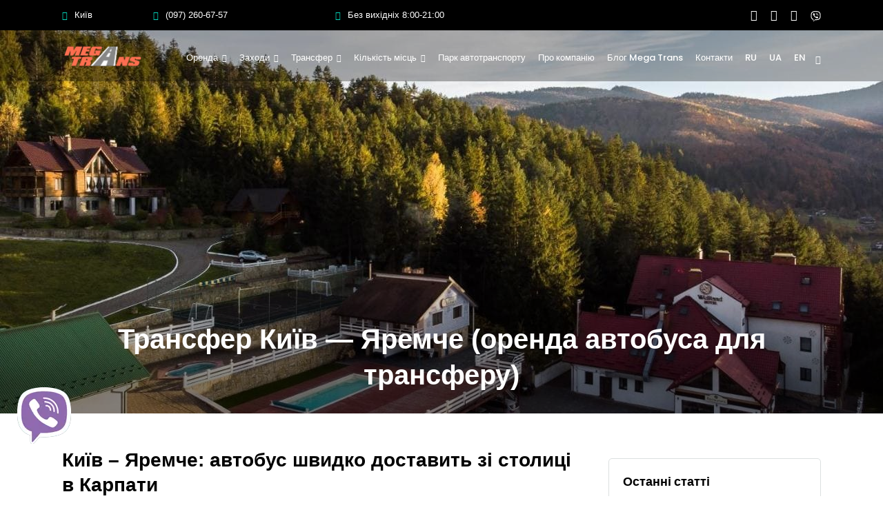

--- FILE ---
content_type: text/html; charset=UTF-8
request_url: https://mega-trans.com.ua/transfer-kiyv-yaremche/
body_size: 35477
content:
<!DOCTYPE html>
<html lang="uk-UA"  data-menu="leftalign">
<head><script>if(navigator.userAgent.match(/MSIE|Internet Explorer/i)||navigator.userAgent.match(/Trident\/7\..*?rv:11/i)){var href=document.location.href;if(!href.match(/[?&]nowprocket/)){if(href.indexOf("?")==-1){if(href.indexOf("#")==-1){document.location.href=href+"?nowprocket=1"}else{document.location.href=href.replace("#","?nowprocket=1#")}}else{if(href.indexOf("#")==-1){document.location.href=href+"&nowprocket=1"}else{document.location.href=href.replace("#","&nowprocket=1#")}}}}</script><script>class RocketLazyLoadScripts{constructor(e){this.triggerEvents=e,this.eventOptions={passive:!0},this.userEventListener=this.triggerListener.bind(this),this.delayedScripts={normal:[],async:[],defer:[]},this.allJQueries=[]}_addUserInteractionListener(e){this.triggerEvents.forEach((t=>window.addEventListener(t,e.userEventListener,e.eventOptions)))}_removeUserInteractionListener(e){this.triggerEvents.forEach((t=>window.removeEventListener(t,e.userEventListener,e.eventOptions)))}triggerListener(){this._removeUserInteractionListener(this),"loading"===document.readyState?document.addEventListener("DOMContentLoaded",this._loadEverythingNow.bind(this)):this._loadEverythingNow()}async _loadEverythingNow(){this._delayEventListeners(),this._delayJQueryReady(this),this._handleDocumentWrite(),this._registerAllDelayedScripts(),this._preloadAllScripts(),await this._loadScriptsFromList(this.delayedScripts.normal),await this._loadScriptsFromList(this.delayedScripts.defer),await this._loadScriptsFromList(this.delayedScripts.async),await this._triggerDOMContentLoaded(),await this._triggerWindowLoad(),window.dispatchEvent(new Event("rocket-allScriptsLoaded"))}_registerAllDelayedScripts(){document.querySelectorAll("script[type=rocketlazyloadscript]").forEach((e=>{e.hasAttribute("src")?e.hasAttribute("async")&&!1!==e.async?this.delayedScripts.async.push(e):e.hasAttribute("defer")&&!1!==e.defer||"module"===e.getAttribute("data-rocket-type")?this.delayedScripts.defer.push(e):this.delayedScripts.normal.push(e):this.delayedScripts.normal.push(e)}))}async _transformScript(e){return await this._requestAnimFrame(),new Promise((t=>{const n=document.createElement("script");let r;[...e.attributes].forEach((e=>{let t=e.nodeName;"type"!==t&&("data-rocket-type"===t&&(t="type",r=e.nodeValue),n.setAttribute(t,e.nodeValue))})),e.hasAttribute("src")?(n.addEventListener("load",t),n.addEventListener("error",t)):(n.text=e.text,t()),e.parentNode.replaceChild(n,e)}))}async _loadScriptsFromList(e){const t=e.shift();return t?(await this._transformScript(t),this._loadScriptsFromList(e)):Promise.resolve()}_preloadAllScripts(){var e=document.createDocumentFragment();[...this.delayedScripts.normal,...this.delayedScripts.defer,...this.delayedScripts.async].forEach((t=>{const n=t.getAttribute("src");if(n){const t=document.createElement("link");t.href=n,t.rel="preload",t.as="script",e.appendChild(t)}})),document.head.appendChild(e)}_delayEventListeners(){let e={};function t(t,n){!function(t){function n(n){return e[t].eventsToRewrite.indexOf(n)>=0?"rocket-"+n:n}e[t]||(e[t]={originalFunctions:{add:t.addEventListener,remove:t.removeEventListener},eventsToRewrite:[]},t.addEventListener=function(){arguments[0]=n(arguments[0]),e[t].originalFunctions.add.apply(t,arguments)},t.removeEventListener=function(){arguments[0]=n(arguments[0]),e[t].originalFunctions.remove.apply(t,arguments)})}(t),e[t].eventsToRewrite.push(n)}function n(e,t){let n=e[t];Object.defineProperty(e,t,{get:()=>n||function(){},set(r){e["rocket"+t]=n=r}})}t(document,"DOMContentLoaded"),t(window,"DOMContentLoaded"),t(window,"load"),t(window,"pageshow"),t(document,"readystatechange"),n(document,"onreadystatechange"),n(window,"onload"),n(window,"onpageshow")}_delayJQueryReady(e){let t=window.jQuery;Object.defineProperty(window,"jQuery",{get:()=>t,set(n){if(n&&n.fn&&!e.allJQueries.includes(n)){n.fn.ready=n.fn.init.prototype.ready=function(t){e.domReadyFired?t.bind(document)(n):document.addEventListener("rocket-DOMContentLoaded",(()=>t.bind(document)(n)))};const t=n.fn.on;n.fn.on=n.fn.init.prototype.on=function(){if(this[0]===window){function e(e){return e.split(" ").map((e=>"load"===e||0===e.indexOf("load.")?"rocket-jquery-load":e)).join(" ")}"string"==typeof arguments[0]||arguments[0]instanceof String?arguments[0]=e(arguments[0]):"object"==typeof arguments[0]&&Object.keys(arguments[0]).forEach((t=>{delete Object.assign(arguments[0],{[e(t)]:arguments[0][t]})[t]}))}return t.apply(this,arguments),this},e.allJQueries.push(n)}t=n}})}async _triggerDOMContentLoaded(){this.domReadyFired=!0,await this._requestAnimFrame(),document.dispatchEvent(new Event("rocket-DOMContentLoaded")),await this._requestAnimFrame(),window.dispatchEvent(new Event("rocket-DOMContentLoaded")),await this._requestAnimFrame(),document.dispatchEvent(new Event("rocket-readystatechange")),await this._requestAnimFrame(),document.rocketonreadystatechange&&document.rocketonreadystatechange()}async _triggerWindowLoad(){await this._requestAnimFrame(),window.dispatchEvent(new Event("rocket-load")),await this._requestAnimFrame(),window.rocketonload&&window.rocketonload(),await this._requestAnimFrame(),this.allJQueries.forEach((e=>e(window).trigger("rocket-jquery-load"))),window.dispatchEvent(new Event("rocket-pageshow")),await this._requestAnimFrame(),window.rocketonpageshow&&window.rocketonpageshow()}_handleDocumentWrite(){const e=new Map;document.write=document.writeln=function(t){const n=document.currentScript,r=document.createRange(),i=n.parentElement;let o=e.get(n);void 0===o&&(o=n.nextSibling,e.set(n,o));const a=document.createDocumentFragment();r.setStart(a,0),a.appendChild(r.createContextualFragment(t)),i.insertBefore(a,o)}}async _requestAnimFrame(){return new Promise((e=>requestAnimationFrame(e)))}static run(){const e=new RocketLazyLoadScripts(["keydown","mousemove","touchmove","touchstart","touchend","wheel","loadLazy"]);e._addUserInteractionListener(e)}}RocketLazyLoadScripts.run();
</script>

<link rel="profile" href="http://gmpg.org/xfn/11" />
<link rel="pingback" href="https://mega-trans.com.ua/xmlrpc.php" />
<meta property="og:image" content="https://mega-trans.com.ua/wp-content/themes/grandcarrental/images/mega-trans.png" />

<link rel="preload" href="https://mega-trans.com.ua/wp-content/themes/grandcarrental/fonts/fontawesome-webfont.woff2?v=4.7.0" as="font" type="font/woff2" crossorigin="anonymous">
<link rel="preload" href="https://mega-trans.com.ua/wp-content/themes/grandcarrental/fonts/themify.woff2?-fvbane" as="font" type="font/woff2" crossorigin="anonymous">

<!--
<link rel="stylesheet" href="/wp-content/themes/grandcarrental/css/screen.min.css" media="none" onload="if(media!=='all')media='all'" />
<link rel="stylesheet" href="/wp-content/themes/grandcarrental/css/uikit.min.css" media="none" onload="if(media!=='all')media='all'" />
-->
<script nowprocket>
	var DEV = false; 
	if (navigator.userAgent.match(/(Mozilla\/5\.0 \(Linux; Android 11; moto g power \(2022\)\) AppleWebKit\/537\.36 \(KHTML, like Gecko\) Chrome\/119\.0\.0\.0 Mobile Safari\/537\.36)|(Mozilla\/5\.0 \(Macintosh; Intel Mac OS X 10_15_7\) AppleWebKit\/537\.36 \(KHTML, like Gecko\) Chrome\/119\.0\.0\.0 Safari\/537\.36)|(Speed Insights)|(Chrome-Lighthouse)|(PSTS[\d\.]+)/)) {DEV = true;}
	function asyncCSS(href) {
		var css = document.createElement('link');
		css.rel = "stylesheet";
		css.href = href;
		document.head.appendChild(css);
	}
	if (!DEV) {
		asyncCSS('/wp-content/themes/grandcarrental/css/screen.min.css');
		asyncCSS('/wp-content/themes/grandcarrental/css/uikit.min.css');
	}
</script>

<style>
body{background:#fff;font-family:/*'Roboto','Helvetica Neue',Arial,Verdana,*/sans-serif;padding:0;margin:0;color:#444;font-weight:400;-webkit-font-smoothing:antialiased;font-size:14px;line-height:1.7;word-wrap:break-word;-webkit-overflow-scrolling:touch}
input{-webkit-user-select:text}
#wrapper{float:left;width:100%;-webkit-transition:-webkit-transform 500ms ease;-moz-transition:transform 500ms ease;-o-transition:-o-transform 500ms ease;transition:transform 500ms ease;padding-top:68px}
#wrapper.hasbg.transparent{padding-top:0!important}
.themeborder{border-color:#dce0e0}
a{color:#222;text-decoration:none;-webkit-transition:color .2s linear,background .1s linear;-moz-transition:color .2s linear,background .1s linear;-ms-transition:color .2s linear,background .1s linear;-o-transition:color .2s linear,background .1s linear;transition:color .2s linear,background .1s linear}
a:hover{color:#000;text-decoration:none}
a:active{color:#000;text-decoration:none}
h1{font-size:34px}
h2{font-size:30px}
h3{font-size:26px}
h1,h2,h3{color:#222;font-family:'Roboto Condensed','Helvetica Neue',Arial,Verdana,sans-serif;font-weight:400;line-height:1.4em}
.clear{clear:both}
::-webkit-input-placeholder{opacity:.5}
::-moz-placeholder{opacity:.5}
:-ms-input-placeholder{opacity:.5}
#logo_wrapper{text-align:center;padding:30px 0}
.top_bar.hasbg{border-bottom:0}
.top_bar.hasbg #nav_wrapper{border-color:rgba(256,256,256,.3)}
.logo_container{display:table;width:100%;height:100%}
.logo_align{display:table-cell;vertical-align:middle;line-height:0}
.logo_wrapper{margin:0;display:inline-block;line-height:0;-webkit-transition:margin 0.3s,display .3s;-moz-transition:margin 0.3s,display .3s;transition:margin 0.3s,display .3s}
.logo_wrapper.hidden{display:none}
.above_top_bar{background:#222;position:relative;z-index:3;border-bottom:1px solid #333}
#wrapper.transparent .above_top_bar{border:0;position:fixed;width:100%}
.header_style_wrapper{width:100%;float:left;position:fixed;top:0;left:0;z-index:9;display:block}
.top_bar{padding:0;box-sizing:border-box;width:100%;background:#fff;background:#fff;background:rgba(256,256,256,0.95);border-bottom:1px solid #dce0e0;float:left;margin-top:44px;-webkit-transition:all .5s;-moz-transition:all .5s;transition:all .5s}
.top_bar.hasbg{background:rgba(0,0,0,0.3)}
#menu_wrapper{margin:auto;width:960px;height:100%}
#nav_wrapper{float:left;display:table;width:100%;height:100%;text-align:center;border-top:1px solid #ccc}
.nav_wrapper_inner{display:table-cell;vertical-align:middle}
#menu_border_wrapper > div{width:100%;float:left}
#mobile_nav_icon{display:inline-block;font-size:13px;top:2px;position:relative}
#logo_right_button{position:absolute;text-align:right;right:30px}
.top_bar.hasbg #mobile_nav_icon{border-color:#fff}
.mobile_menu_wrapper #mobile_menu_close.button{position:fixed;top:30px;right:30px;border-radius:250px;width:40px;height:40px;padding:0;line-height:42px!important;font-size:16px;-ms-transform:scale(0);-moz-transform:scale(0);-o-transform:scale(0);-webkit-transform:scale(0);transform:scale(0);box-shadow:0 8px 8px -6px rgba(0,0,0,.15);transition:all .1s ease;-webkit-transition:all .1s ease;-moz-transition:all .1s ease}
.mobile_menu_wrapper #mobile_menu_close.button:hover{margin-top:-4px}
.mobile_menu_wrapper{left:-10px;-webkit-transition:-webkit-transform 200ms ease;-moz-transition:transform 200ms ease;-o-transition:-o-transform 200ms ease;transition:transform 200ms ease;-webkit-transform:translate(-360px,0px);-moz-transform:translate(-360px,0px);transform:translate(-360px,0px);-webkit-backface-visibility:hidden;-webkit-font-smoothing:subpixel-antialiased;-webkit-overflow-scrolling:touch;width:360px;padding:35px 40px;box-sizing:border-box;background:#111;position:fixed;top:0;height:100%;z-index:999;color:#999}
.mobile_menu_wrapper .mobile_menu_content > div{max-height:100%;overflow:auto}
.mobile_menu_wrapper .mobile_menu_content .social_wrapper{margin-top:40px}
.mobile_menu_wrapper .mobile_menu_content .social_wrapper ul li a i{font-size:24px;line-height:24px}
#close_mobile_menu{position:fixed;top:0;left:0;width:100%;height:100%;z-index:-1}
.mobile_main_nav{margin-top:60px;margin-bottom:40px;list-style:none;overflow:hidden;width:100%}
.mobile_main_nav li a{color:#777;width:100%;display:block;font-size:14px;font-weight:600;line-height:2em;text-transform:uppercase;font-family:'Roboto Condensed','Helvetica Neue',Arial,Verdana,sans-serif}
.mobile_main_nav li a:hover,.mobile_main_nav li a:active{color:#fff}
.mobile_main_nav li ul.sub-menu{display:none}
.overlay_background{opacity:0;visibility:hidden;background-color:rgba(256,256,256,1);position:fixed;z-index:-2;top:0;left:0;width:100%;height:100%;-ms-transform:scale(0.9);-moz-transform:scale(0.9);-o-transform:scale(0.9);-webkit-transform:scale(0.9);transform:scale(0.9);transition:all .2s ease-out;-webkit-transition:all .2s ease-out;-moz-transition:all .2s ease-out}
.ppb_wrapper .withbg .overlay_background{z-index:1;visibility:visible;opacity:1;position:absolute;-ms-transform:scale(1);-moz-transform:scale(1);-o-transform:scale(1);-webkit-transform:scale(1);transform:scale(1)}
.nav{list-style:none;padding:10px 0}
.nav > li{display:inline-block}
#menu_wrapper .nav ul,#menu_wrapper div .nav{list-style:none;display:block;padding:0;margin:0;margin-bottom:0}
#menu_wrapper .nav ul li,#menu_wrapper div .nav li{display:inline-block;margin:0;padding:0;background-color:rgba(256,256,256,0)}
#menu_wrapper .nav ul li ul li,#menu_wrapper div .nav li ul li{clear:both;width:100%;padding:0!important;margin:0;text-align:left!important}
#menu_wrapper .nav ul li:last-child,#menu_wrapper div .nav li:last-child{margin-right:0}
#menu_wrapper .nav ul li a,#menu_wrapper div .nav li > a{display:inline-block;padding:0;margin:0;color:#666;font-size:12px;padding:18px 17px 15px 17px;font-weight:400;margin-right:5px;font-family:Hind,'Helvetica Neue',Arial,Verdana,sans-serif;text-transform:uppercase;-webkit-transition:all .3s;-moz-transition:all .3s;transition:all .3s}
#menu_wrapper .nav ul li a,#menu_wrapper div .nav li > a:first-child{padding-left:0}
#wrapper.transparent .top_bar:not(.scroll) #menu_wrapper div .nav > li > a,#wrapper.transparent .top_bar:not(.scroll) #logo_right_button a{color:#fff!important}
#menu_wrapper .nav li.arrow > a:after,#menu_wrapper div .nav li.arrow > a:after{text-decoration:inherit;-webkit-font-smoothing:antialiased;display:inline;width:auto;height:auto;line-height:normal;vertical-align:10%;background-image:none;background-position:0 0;background-repeat:repeat;font-family:'FontAwesome';content:"\f107";float:right;margin-left:6px;line-height:20px}
#menu_wrapper .nav ul li.arrow > a:after,#menu_wrapper div .nav li.arrow > a:after{font-size:11px}
#menu_wrapper .nav ul li a:hover,#menu_wrapper div .nav li a:hover{color:#444;z-index:2;position:relative}
#menu_wrapper .nav ul li ul,#menu_wrapper div .nav li ul{list-style:none;background:transparent;position:absolute;width:240px;height:0;z-index:-1;margin:0;margin-left:-20px;margin-top:-5px;border:0;-webkit-box-shadow:0 5px 40px rgba(0,0,0,0.15);-moz-box-shadow:0 5px 40px rgba(0,0,0,0.15);box-shadow:0 5px 40px rgba(0,0,0,0.15);border-radius:5px;opacity:0;overflow:hidden;-ms-transform:scale(0.8);-moz-transform:scale(0.8);-o-transform:scale(0.8);-webkit-transform:scale(0.8);transform:scale(0.8);transition:all .1s ease-out;-webkit-transition:all .1s ease-out;-moz-transition:all .1s ease-out}
#menu_wrapper div .nav li ul li ul{position:absolute;left:241px;margin-top:-42px;margin-left:0;opacity:0}
#menu_wrapper div .nav li ul li ul:before{display:none}
#menu_wrapper .nav > li:hover > ul,#menu_wrapper .nav > li > ul > li:hover > ul{z-index:9;opacity:1;height:auto;-ms-transform:scale(1);-moz-transform:scale(1);-o-transform:scale(1);-webkit-transform:scale(1);transform:scale(1);overflow:visible}
#menu_wrapper div .nav li ul li a,#1menu_wrapper div .nav li.current-menu-item ul li a,#menu_wrapper .nav ul li ul li a{display:block;background:transparent;height:auto}
#menu_wrapper .nav ul li ul li a,#menu_wrapper div .nav li ul li a{width:200px;display:block;border-top:0;margin:0;font-size:11px;padding:10px 0;margin:0 20px 0 20px;letter-spacing:0;font-weight:400;text-transform:none;border-bottom:1px solid #dce0e0;-webkit-transition:color .2s linear,background .2s linear;-moz-transition:color .2s linear,background .2s linear;-ms-transition:color .2s linear,background .2s linear;-o-transition:color .2s linear,background .2s linear;transition:color .2s linear,background .2s linear}
#menu_wrapper .nav ul li:last-child > a,#menu_wrapper .nav ul li ul li:last-child > a{border-bottom:0}
#menu_wrapper div .nav li:not(.megamenu) ul.sub-menu li.arrow > a:after{font-size:11px;margin-left:.5em;text-decoration:inherit;-webkit-font-smoothing:antialiased;display:inline;width:auto;height:auto;line-height:normal;vertical-align:10%;background-image:none;background-position:0 0;background-repeat:repeat;margin-top:0;font-family:'FontAwesome';content:"\f105";float:right;margin-right:0;margin-top:5px}
.top_contact_info{font-size:13px;color:#222;float:left;line-height:44px;width:60%}
.top_contact_info span{margin-right:10px;color:#222;vertical-align:middle}
.top_contact_info > div{width:30%;display:inline-block;float:left}
.top_contact_info > div.company_address{width:40%}
.top_contact_info a{color:#444}
.footer_bar{clear:both;width:100%;margin:auto;padding:0 0 10px;float:left;background:#fff;-webkit-transition:-webkit-transform 500ms ease;-o-transition:-o-transform 500ms ease;transition:-webkit-transform 500ms ease}
#footer{width:100%;margin:auto;padding-bottom:50px;word-wrap:break-word;margin-bottom:0;padding-top:50px;float:left;clear:both;margin-top:0}
#footer.ppb_wrapper{margin-top:0}
#footer a{color:#000}
#footer a:hover,#footer a:active{color:#000}
#footer .sidebar_widget li h2.widgettitle{margin-top:10px;margin-bottom:10px;border:0}
#footer ul.sidebar_widget{width:960px;list-style:none;margin:0;margin:auto}
#footer ul.sidebar_widget li ul{list-style:none;margin-left:0}
#footer .sidebar_widget.three > li{width:31.33%;margin-right:3%;float:left}
#footer .sidebar_widget.three > li:nth-child(3){margin-right:0}
#footer ul.sidebar_widget li ul li{margin:0 0 10px}
#copyright{float:left;width:50%;font-size:12px;font-weight:400;text-align:left}
.footer_bar_wrapper{width:960px;margin:auto;font-size:13px;font-weight:600;-webkit-transition:-webkit-transform 500ms ease;transition:-webkit-transform 500ms ease;-webkit-font-smoothing:antialiased;clear:both;color:#fff;border-top:1px solid #444;padding-top:20px}
#toTop{width:45px;height:45px;box-sizing:border-box;opacity:0;text-align:center;padding:10px;position:fixed;bottom:20px;right:10px;cursor:pointer;transition:color 300ms,background-color 300ms,opacity 300ms;-moz-transition:color 300ms,background-color 300ms,opacity 300ms;-o-transition:color 300ms,background-color 300ms,opacity 300ms;-webkit-transition:color 300ms,background-color 300ms,opacity 300ms;z-index:9;border-radius:25px;background:#5856D6;color:#fff;display:block}
#toTop i{font-size:1.5em;line-height:24px}
#toTop:hover{-webkit-transform:translate(0px,-5px);-moz-transform:translate(0px,-5px);transform:translate(0px,-5px);box-shadow:0 8px 15px rgba(0,0,0,0.1);-webkit-transition:all .1s;-moz-transition:all .1s;transition:all .1s}
.page_content_wrapper{width:960px;margin:auto;padding-bottom:0;margin-top:0}
.page_content_wrapper{width:100%}
.page_content_wrapper img{max-width:100%;height:auto}
.standard_wrapper{width:960px;margin:auto;position:relative;float:none;max-width:100%}
.one.withbg{background-size:cover;background-position:center center}
.one{clear:both;position:relative;float:left;width:100%;box-sizing:border-box}
.one.withsmallpadding{padding:30px 0;float:left;width:100%}
.one.withsmallpadding.ppb_text,.one.withsmallpadding.ppb_header{margin:auto}
.post.type-post:first-child{margin-top:0}
.post.type-post{margin-bottom:25px}
.post.type-post:not(.has-post-thumbnail) .post_wrapper{padding-top:0}
.blog_grid_wrapper.ppb_blog_posts{padding-top:0}
.blog_grid_wrapper .post.type-post{margin-bottom:20px;box-sizing:border-box;padding:0;padding:0;box-sizing:border-box;border:0}
.ppb_blog_posts .post.type-post{float:left;width:31.66%;float:left;margin-right:2.5%;margin-bottom:2.5%;margin-top:0}
.ppb_blog_posts .post.type-post:nth-child(3n){margin-right:0}
.ppb_blog_posts .post.type-post:nth-child(3n+1){clear:both}
.ppb_blog_posts .post.type-post.last{margin-right:0;float:right}
body:not(.single) .post_wrapper{padding:30px 0;border:1px solid #dce0e0;border-radius:5px;-webkit-transition-duration:.2s;-moz-transition-duration:.2s;-o-transition-duration:.2s;transition-duration:.2s}
body:not(.single) .post_wrapper:hover{zoom:1;filter:alpha(opacity=100);-webkit-opacity:1;-moz-opacity:1;-webkit-transform:translateY(-4px);-moz-transform:translateY(-4px);-o-transform:translateY(-4px);-ms-transform:translateY(-4px);transform:translateY(-4px);-webkit-box-shadow:0 22px 40px rgba(0,0,0,0.15);-moz-box-shadow:0 22px 40px rgba(0,0,0,0.15);box-shadow:0 22px 40px rgba(0,0,0,0.15)}
.post_wrapper.grid_layout{float:left}
.post_header_wrapper{padding:30px 30px 0}
.post_header{width:100%;float:left;margin-bottom:10px}
.readmore{margin:auto;opacity:.5}
.readmore span{margin-left:7px;vertical-align:middle;font-size:12px}
.readmore:hover{opacity:1}
.post_header.grid{margin-bottom:15px;width:100%;float:none}
.post_excerpt br:first:child{display:none}
.post_detail{width:100%;padding:0;float:left;margin:5px 0 15px;font-weight:600}
.post_detail.single_post a,.post_detail.single_post a:hover,.post_detail.single_post a:active{color:#222;text-transform:uppercase}
.post_detail.single_post{font-weight:600;text-transform:uppercase;margin-bottom:5px;font-size:12px;letter-spacing:2px}
.page_tagline{padding:0;color:#fff;margin-top:10px;font-size:16px;opacity:.8}
.social_wrapper{width:100%;margin:20px 0 5px}
.above_top_bar .social_wrapper{margin:0;float:right;width:auto}
.social_wrapper.shortcode,.social_wrapper.shortcode ul{margin:0}
.social_wrapper ul{list-style:none;margin-left:0!important}
.above_top_bar .social_wrapper ul{text-align:right}
.social_wrapper ul li{display:inline-block;margin-right:15px}
.social_wrapper.shortcode ul li{margin:0 5px 10px!important}
.above_top_bar .social_wrapper ul li{background:transparent;border:0;width:auto;height:auto;margin-right:0;background:transparent;border:0;width:auto;height:auto;margin-right:0}
.social_wrapper.shortcode ul li{clear:none!important;float:none!important;width:auto!important;display:inline-block!important}
.social_wrapper.shortcode ul li a{display:block;width:40px;height:40px;color:#fff!important;background:#000;border-radius:250px;line-height:40px;text-align:center}
.social_wrapper.shortcode ul li a i{position:relative;top:1px}
.social_wrapper.shortcode ul li.facebook a{background:#2D5F9A}
.social_wrapper.shortcode ul li.vimeo a{background:#00ADEF}
.social_wrapper.shortcode ul li.instagram a{background:#405de6}
.above_top_bar .social_wrapper ul li:last-child a{margin-right:0}
.above_top_bar .social_wrapper ul li a{display:inline-block;color:#fff;padding:0;margin-left:15px;line-height:44px}
.above_top_bar .page_content_wrapper{margin:auto;width:960px}
.social_wrapper ul li a i{line-height:18px;font-size:18px}
.above_top_bar .social_wrapper ul li a i{font-size:16px;line-height:18px}
.above_top_bar .social_wrapper ul li:hover{background:transparent!important;opacity:1}
.ppb_title{line-height:1.3}
.page_tagline{width:auto;display:inline-block;margin:auto;float:none}
.ppb_header_content{margin-top:20px}
.post_img{position:relative;height:auto;text-align:center;float:left;line-height:0;width:100%;margin-bottom:20px}
.post_wrapper.grid_layout .post_img{margin-bottom:20px}
.post_img img{width:100%;height:auto!important}
.post_img img{width:100%;height:auto;-webkit-border-top-left-radius:5px;-webkit-border-top-right-radius:5px;-moz-border-radius-topleft:5px;-moz-border-radius-topright:5px;border-top-left-radius:5px;border-top-right-radius:5px}
.page_content_wrapper .inner .sidebar_content{width:68%;padding:0;float:left;padding-right:0;padding-top:0;margin-right:10px}
.page_content_wrapper .inner .sidebar_content.full_width{width:100%;margin-top:0;margin-right:0;border:0}
.ppb_wrapper{margin-top:0;width:100%}
.page_content_wrapper .inner .sidebar_content img{max-width:100%;height:auto}
.page_content_wrapper .inner .sidebar_content.full_width.blog_grid_wrapper{width:100%;padding:0}
.mobile_menu_wrapper .page_content_wrapper{width:100%}
.mobile_menu_wrapper .sidebar_wrapper{width:100%;margin-top:20px}
.mobile_menu_wrapper .sidebar_wrapper .sidebar .content .sidebar_widget li{margin-bottom:20px;border:0!important;padding:0!important}
input[type=text],input[type=tel],input.wpcf7-text,select{padding:10px;font-size:100%;font-family:'Roboto Condensed','Helvetica Neue',Arial,Verdana,sans-serif;margin:0;background:#fff;border:1px solid #222;outline:none;-webkit-transition:border-color linear .3s;-moz-transition:border-color linear .3s;-o-transition:border-color linear .3s;transition:border-color linear .3s;box-sizing:border-box;-webkit-appearance:none;border-radius:5px}
select{-webkit-appearance:none;-moz-appearance:none;appearance:none;padding-right:20px}
input[type=text]:focus,input[type=tel]:focus,input.wpcf7-text:focus{background:#f9f9f9;outline:0}
div.wpcf7-response-output{padding:20px}
.wpcf7-form input.wpcf7-text{width:100%;box-sizing:border-box}
label{clear:both;float:none;width:100%;margin-left:0;margin-bottom:10px;display:block;font-family:'Roboto Condensed','Helvetica Neue',Arial,Verdana,sans-serif;font-size:13px;font-weight:500}
input[type=submit],a.button,.button{display:inline-block;outline:none;cursor:pointer;text-align:center;text-decoration:none;padding:.6em 1.5em;color:#fff;background:#222;border:2px solid #222;font-size:15px;font-family:'Roboto Condensed','Helvetica Neue',Arial,Verdana,sans-serif;text-shadow:none;-webkit-appearance:none;box-shadow:0 0 0 0;line-height:1.5!important;border-radius:5px;font-style:normal;-webkit-transition:color .2s linear,background .1s linear,opacity .2s linear;-moz-transition:color .2s linear,background .1s linear,opacity .2s linear;-ms-transition:color .2s linear,background .1s linear,opacity .2s linear;-o-transition:color .2s linear,background .1s linear,opacity .2s linear;transition:color .2s linear,background .1s linear,opacity .2s linear}
.post_button_wrapper{margin-top:15px}
input[type=submit]:hover,a.button:hover,.button:hover{border-color:#5856D6;background:#5856D6}
.page_content_wrapper .sidebar .content .sidebar_widget{list-style:none;margin-left:0;margin-top:0;padding:0}
.page_content_wrapper .sidebar .content .sidebar_widget li.widget{margin:30px 0 0;padding:0;float:left;clear:both;width:100%;padding:20px;box-sizing:border-box;border:1px solid #dce0e0;border-radius:5px}
h2.widgettitle{font-size:11px;display:block;text-align:left;font-family:'Roboto Condensed','Helvetica Neue',Arial,Verdana,sans-serif;color:#222;font-weight:400;letter-spacing:2px;text-transform:uppercase;position:relative;border-bottom:1px solid #dce0e0}
h2.widgettitle:after{position:absolute;width:55px;border-top:1px solid #e7e7e7}
.page_content_wrapper .sidebar .content .sidebar_widget li:first-child{margin-top:0}
#footer .sidebar_widget li ul li,#footer .sidebar_widget li ul li{padding:0;margin-top:0;margin-bottom:5px}
#footer .sidebar_widget li ul li{border-color:#000}
#footer ul.sidebar_widget li ul li:first-child,#footer ul.sidebar_widget li .textwidget{padding-top:0}
#footer_menu{float:right;display:block;list-style:none;margin-top:-4px}
#footer_menu li{float:left;margin-left:20px}
#footer_menu li a{font-size:12px;font-weight:400}
.textwidget img{max-width:95%;height:auto}
img.team_pic{border-radius:250px!important}
.one_fifth img{max-width:100%;height:auto}
@media screen and (-webkit-min-device-pixel-ratio:0) {
::i-block-chrome{border-radius:0!important}
}
.center_wrapper{display:table;width:100%;height:100%}
.center_wrapper .inner_content{display:table-cell;vertical-align:middle}
.center_wrapper .inner_content .standard_wrapper{position:relative;z-index:2}
.parallax{position:relative;clear:both;background-size:100%;z-index:1}
.one_third{width:30.66%;float:left;margin-right:4%;margin-bottom:2%;position:relative;box-sizing:border-box}
.three_cols.gallery .element{width:calc(33.33% - 20px);margin-right:30px;margin-bottom:30px;box-sizing:border-box;float:left}
.three_cols.gallery .element:nth-child(3n){float:right;margin-right:0}
.three_cols.gallery .element:nth-child(3n+1){clear:both}
.grid.gallery .element .grid{border-radius:5px;background-size:contain;background-position:center center;position:relative;background-color:#f9f9f9;background-repeat:no-repeat}
.grid.gallery .element .grid:after{content:"";position:absolute;top:0;right:0;bottom:0;left:0;background:transparent;background-image:-webkit-gradient(linear,left top,left bottom,from(transparent),color-stop(60%,transparent),color-stop(66%,rgba(0,0,0,0.1)),color-stop(93%,rgba(0,0,0,0.5)),to(rgba(0,0,0,0.49)));background-image:-webkit-linear-gradient(transparent 0%,transparent 60%,rgba(0,0,0,0.1) 66%,rgba(0,0,0,0.5) 93%,rgba(0,0,0,0.49) 100%);background-image:linear-gradient(transparent 0%,transparent 60%,rgba(0,0,0,0.1) 66%,rgba(0,0,0,0.5) 93%,rgba(0,0,0,0.49) 100%);border-radius:5px}
.grid.gallery .element .grid a.car_image{position:absolute;top:0;left:0;width:100%;height:100%;z-index:2}
.grid.gallery .element .grid.gallery3{min-height:330px}
.grid.gallery .element .grid .portfolio_info_wrapper{position:absolute;left:0;bottom:0;width:100%;box-sizing:border-box;color:#fff;z-index:1}
.grid.gallery.portrait .element .grid .portfolio_info_wrapper{bottom:-5px}
.one_third.gallery3{position:relative;width:100%;margin:0}
.grid .portfolio_type{-webkit-transition-duration:.2s;-moz-transition-duration:.2s;-o-transition-duration:.2s;transition-duration:.2s}
.grid .portfolio_type:hover{-webkit-transform:translateY(-4px);-moz-transform:translateY(-4px);-o-transform:translateY(-4px);-ms-transform:translateY(-4px);transform:translateY(-4px);-webkit-box-shadow:0 22px 40px rgba(0,0,0,0.15);-moz-box-shadow:0 22px 40px rgba(0,0,0,0.15);box-shadow:0 22px 40px rgba(0,0,0,0.15)}
.one_third.filterable.gallery3.portfolio_type{margin:0}
.one_fourth{width:23.5%;float:left;margin-right:2%;margin-bottom:2%;position:relative;box-sizing:border-box}
.one_fourth.last{width:23.5%;margin-right:0;float:right;clear:right}
.one_fifth{width:18%;float:left;margin-right:2%;margin-bottom:2%;box-sizing:border-box}
.parallax{position:relative;background-size:cover;background-repeat:no-repeat;background-position:50% 50%}
.portfolio_filter_wrapper{width:960px;padding-top:40px}
.portfolio_filter_wrapper{padding-top:0}
.portfolio_filter_wrapper.gallery{width:100%;margin:0;box-sizing:border-box;clear:both}
.portfolio_filter_wrapper.gallery.three_cols{width:100%;margin:0;box-sizing:border-box}
.portfolio_info_wrapper{padding:10px 20px 20px}
.gallery.grid .portfolio_info_wrapper{padding:10px 20px}
.portfolio_info_wrapper.center{text-align:center}
a.car_image{display:block;position:relative}
.car_search_form{margin-bottom:50px;width:100%;float:left;padding:20px 20px 0;box-sizing:border-box;border-radius:5px;border:1px solid #e1e1e1;-webkit-box-shadow:0 5px 40px rgba(0,0,0,0.15);-moz-box-shadow:0 5px 40px rgba(0,0,0,0.15);box-shadow:0 5px 40px rgba(0,0,0,0.15)}
.car_search_form{margin-bottom:0}
.withbg .car_search_form{border:0;box-shadow:0 0 0 0}
.car_search_form .one_fourth:not(.last){border:1px solid #dce0e0;border-radius:5px;background:#fff;-webkit-transition:border-color linear .3s;-moz-transition:border-color linear .3s;-o-transition:border-color linear .3s;transition:border-color linear .3s}
.car_search_form .one_fourth span{opacity:.5;line-height:1;color:#000;position:relative;top:2px}
.car_search_form .one_fourth input,.car_search_form .one_fourth select{width:calc(100% - 30px);border:0;box-sizing:border-box}
.ppb_car_search_background .car_search_form .one_fourth input,.ppb_car_search_background .car_search_form .one_fourth select{width:calc(100% - 50px)}
.car_search_form .one_fourth input[type=submit]{width:100%}

.how-order{font-family:'Montserrat',sans-serif}
.how-order > div > div > div:first-child{padding-left:0}
span.number{font-size:34px;color:#fff;font-weight:700}
.about_us{color:#fff!important}
.about_us-title{font-weight:700}
p.how__order-subtitle{font-size:16px}
#brand-grid .grid.gallery .element .grid{background-size:cover}
.h3{font-size:24px}
.h4{font-size:20px}
.h2,.h3,.h4,.h6{font-weight:700;letter-spacing:0;line-height:1.4em;color:#000}
.post_header.grid .h6{font-size:20px}
.post_header .h6 a{color:#000}
.grid.gallery .element .grid .portfolio_info_wrapper .h3{color:#fff}
.portfolio_filter_wrapper{display:flex;justify-content:space-around;flex-wrap:wrap}
.photoframe .five_cols.gallery .classic5_cols{display:flex;width:auto}
.photoframe .one_fifth{width:auto;display:flex;flex-direction:column;justify-content:end}
.mobile_menu_wrapper .social_wrapper .viber svg{width:24px!important;height:24px!important;margin-top:-7px}
@keyframes showTop {
from{margin-top:-250px;opacity:0}
70%{opacity:.3}
to{margin-top:0;opacity:1}
}
body.home .car_search_form{animation:showTop .9s ease-in-out .2s both}
@keyframes showAppearance {
from{opacity:0}
to{opacity:1}
}
body.home .ppb_car_search_background{opacity:0;animation:showAppearance .4s ease-in-out .1s both}
body:not(.loaded) .grid.gallery .element .grid.gallery3{background-image:none!important}
#footer .sidebar_widget li .widgettitle{margin-top:10px;margin-bottom:10px;color:#fff;border:0;font-family:Poppins,Helvetica,Arial,sans-serif;font-size:18px;font-weight:700}
@media (min-width: 320px) and (max-width: 768px) {
.order__block1{margin:0 auto!important;max-width:370px!important;position:relative}
.order__block1 p{width:50%;margin-top:0;padding-left:10px;font-size:15px}
img.order__block-line1{left:50%;position:absolute;top:90%}
img.order__block-line2{position:absolute;left:50%;top:96%}
img.order__block-line3{position:absolute;left:50%;top:102%}
body.home .ppb_car_search_background{background-image: url(/images/content/bg_bus1_mob.webp) !important;}
}
html{font-family:/*-apple-system,BlinkMacSystemFont,"Segoe UI",Roboto,"Helvetica Neue",Arial,"Noto Sans",*/sans-serif/*,"Apple Color Emoji","Segoe UI Emoji","Segoe UI Symbol","Noto Color Emoji"*/;font-size:16px;font-weight:400;line-height:1.5;-webkit-text-size-adjust:100%;background:#fff;color:#666}
body{margin:0}
a:active,a:hover{outline:none}
a{color:#1e87f0;text-decoration:none;cursor:pointer}
a:hover{color:#0f6ecd;text-decoration:underline}
iframe,img,svg{vertical-align:middle}
img{max-width:100%;height:auto;box-sizing:border-box}
svg:not(:root){overflow:hidden}
iframe{border:0}
p,ul,ol{margin:0 0 20px}
* + p,* + ul,* + ol{margin-top:20px}
h1,h2,h3{margin:0 0 20px;font-family:-apple-system,BlinkMacSystemFont,"Segoe UI",Roboto,"Helvetica Neue",Arial,"Noto Sans",sans-serif,"Apple Color Emoji","Segoe UI Emoji","Segoe UI Symbol","Noto Color Emoji";font-weight:400;color:#333;text-transform:none}
* + h2,* + h3{margin-top:40px}
h1{font-size:2.23125rem;line-height:1.2}
h2{font-size:1.7rem;line-height:1.3}
h3{font-size:1.5rem;line-height:1.4}
@media (min-width: 960px) {
h1{font-size:2.625rem}
h2{font-size:2rem}
#menu_wrapper .nav ul li a,#menu_wrapper div .nav li > a{padding-right:4px!important}
}
ul,ol{padding-left:30px}
ul > li > ul{margin:0}
::selection{background:#39f;color:#fff;text-shadow:none}
:root{--uk-breakpoint-s:640px;--uk-breakpoint-m:960px;--uk-breakpoint-l:1200px;--uk-breakpoint-xl:1600px}
@media (min-width: 960px) {
#menu_wrapper div .nav li.menu-item-4152 ul,#menu_wrapper div .nav li.menu-item-4162 ul{width:540px!important;display:flex;flex-wrap:wrap}
#menu_wrapper div .nav li.menu-item-4152 ul li,#menu_wrapper div .nav li.menu-item-4162 ul li{width:50%!important}
}
@media (min-width: 1200px) {
.how-order .uk-grid > *{padding-left:15px}
#menu_wrapper .nav ul li a,#menu_wrapper div .nav li > a{padding-right:9px!important}
}
.uk-heading-line > ::before,.uk-heading-line > ::after{content:"";position:absolute;top:calc(50% - ((0.2px + 0.05em) / 2));width:2000px;border-bottom:calc(0.2px + 0.05em) solid #e5e5e5}
.uk-heading-line > ::before{right:100%;margin-right:calc(5px + 0.3em)}
.uk-heading-line > ::after{left:100%;margin-left:calc(5px + 0.3em)}
[class*='uk-list'] > ::before{content:'';position:relative;left:-30px;width:30px;height:1.5em;margin-bottom:-1.5em;display:list-item;list-style-position:inside;text-align:right}
.uk-list-disc > ::before{list-style-type:disc}
.uk-list-circle > ::before{list-style-type:circle}
.uk-list-square > ::before{list-style-type:square}
.uk-list-decimal > ::before{content:counter(decimal, decimal) '\200A.\00A0'}
.uk-list-hyphen > ::before{content:'–\00A0\00A0'}
.uk-list-muted > ::before{color:#999!important}
.uk-list-emphasis > ::before{color:#333!important}
.uk-list-primary > ::before{color:#1e87f0!important}
.uk-list-secondary > ::before{color:#222!important}
.uk-list-bullet > ::before{content:"";position:relative;left:-30px;width:30px;height:1.5em;margin-bottom:-1.5em;background-image:url(data:image/svg+xml;charset=UTF-8,%3Csvg%20width%3D%226%22%20height%3D%226%22%20viewBox%3D%220%200%206%206%22%20xmlns%3D%22http%3A%2F%2Fwww.w3.org%2F2000%2Fsvg%22%3E%0A%20%20%20%20%3Ccircle%20fill%3D%22%23666%22%20cx%3D%223%22%20cy%3D%223%22%20r%3D%223%22%20%2F%3E%0A%3C%2Fsvg%3E);background-repeat:no-repeat;background-position:50% 50%}
button.uk-icon:not(:disabled){cursor:pointer}
.uk-range:not(:disabled)::-webkit-slider-thumb{cursor:pointer}
.uk-range:not(:disabled)::-moz-range-thumb{cursor:pointer}
.uk-range:not(:disabled)::-ms-thumb{cursor:pointer}
.uk-radio:not(:disabled),.uk-checkbox:not(:disabled){cursor:pointer}
.uk-button:not(:disabled){cursor:pointer}
.uk-container{display:flow-root;box-sizing:content-box;max-width:1200px;margin-left:auto;margin-right:auto;padding-left:15px;padding-right:15px}
@media (min-width: 640px) {
.uk-container{padding-left:30px;padding-right:30px}
}
@media (min-width: 960px) {
.uk-container{padding-left:40px;padding-right:40px}
}
.uk-container > :last-child{margin-bottom:0}
.uk-slideshow-items > :focus{outline:none}
.uk-slider-items > :focus{outline:none}
:root{--uk-leader-fill-content:.}
.uk-grid{display:flex;flex-wrap:wrap;margin:0;padding:0;list-style:none}
.uk-grid > *{margin:0}
.uk-grid > * > :last-child{margin-bottom:0}
.uk-grid{margin-left:-30px}
.uk-grid > *{padding-left:30px}
.uk-grid > .uk-grid-margin,* + .uk-grid-margin{margin-top:30px}
@media (min-width: 1200px) {
.uk-grid{margin-left:-40px}
.uk-grid > *{padding-left:40px}
.uk-grid > .uk-grid-margin,* + .uk-grid-margin{margin-top:0}
}
.uk-navbar-container > ::before,.uk-navbar-container > ::after{display:none!important}
.uk-subnav-divider > ::before{content:"";height:1.5em;margin-left:0;margin-right:20px;border-left:1px solid transparent}
.uk-breadcrumb > * > :hover,.uk-breadcrumb > * > :focus{color:#666;text-decoration:none}
.uk-pagination > * > :hover,.uk-pagination > * > :focus{color:#666;text-decoration:none}
.uk-dotnav > * > :hover,.uk-dotnav > * > :focus{background-color:rgba(102,102,102,0.6);outline:none;border-color:transparent}
.uk-dotnav > * > :active{background-color:rgba(102,102,102,0.2);border-color:transparent}
.uk-thumbnav > * > ::after{content:"";position:absolute;top:0;bottom:0;left:0;right:0;background:rgba(255,255,255,0.4);transition:background-color .1s ease-in-out}
.uk-thumbnav > * > :hover,.uk-thumbnav > * > :focus{outline:none}
.uk-thumbnav > * > :hover::after,.uk-thumbnav > * > :focus::after{background-color:transparent}
.uk-thumbnav > .uk-active > ::after{background-color:transparent}
.uk-lightbox-items > :focus{outline:none}
.uk-animation-toggle:not(:hover):not(:focus) [class*='uk-animation-']{animation-name:none}
[class*='uk-child-width'] > *{box-sizing:border-box;width:100%}
@media (min-width: 640px) {
.uk-child-width-1-2\@s > *{width:50%}
}
@media (min-width: 960px) {
.uk-child-width-1-3\@m > *{width:calc(100% * 1 / 3.001)}
}
@media (min-width: 1200px) {
.uk-child-width-1-4\@l > *{width:25%}
}
.uk-text-center{text-align:center!important}
.uk-panel{display:flow-root;position:relative;box-sizing:border-box}
.uk-panel > :last-child{margin-bottom:0}
.uk-flex{display:flex}
.uk-flex::before,.uk-flex::after{display:none}
.uk-flex-center{justify-content:center}
.uk-flex-row-reverse{flex-direction:row-reverse}
.uk-margin-small-bottom{margin-bottom:10px!important}
.uk-margin-medium-top{margin-top:40px!important}
.uk-margin-large-top{margin-top:40px!important}
@media (min-width: 1200px) {
.uk-margin-large-top{margin-top:70px!important}
}
.uk-position-relative{position:relative!important}
@media (min-width: 640px) {
.uk-hidden\@s{display:none!important}
}
@media (max-width: 639px) {
.uk-visible\@s{display:none!important}
}
.uk-visible-toggle:not(:hover):not(:focus) .uk-hidden-hover:not(:focus-within){position:absolute!important;width:0!important;height:0!important;padding:0!important;margin:0!important;overflow:hidden!important}
.uk-visible-toggle:not(:hover):not(:focus) .uk-invisible-hover:not(:focus-within){opacity:0!important}
.uk-visible-toggle{-webkit-tap-highlight-color:transparent}
.uk-visible-toggle:focus{outline:none}
.uk-light{color:rgba(255,255,255,0.7)}
.uk-light .uk-heading-line > ::before,.uk-light .uk-heading-line > ::after,.uk-section-primary:not(.uk-preserve-color) .uk-heading-line > ::before,.uk-section-primary:not(.uk-preserve-color) .uk-heading-line > ::after,.uk-section-secondary:not(.uk-preserve-color) .uk-heading-line > ::before,.uk-section-secondary:not(.uk-preserve-color) .uk-heading-line > ::after,.uk-tile-primary:not(.uk-preserve-color) .uk-heading-line > ::before,.uk-tile-primary:not(.uk-preserve-color) .uk-heading-line > ::after,.uk-tile-secondary:not(.uk-preserve-color) .uk-heading-line > ::before,.uk-tile-secondary:not(.uk-preserve-color) .uk-heading-line > ::after,.uk-card-primary.uk-card-body .uk-heading-line > ::before,.uk-card-primary.uk-card-body .uk-heading-line > ::after,.uk-card-primary > :not([class*='uk-card-media']) .uk-heading-line > ::before,.uk-card-primary > :not([class*='uk-card-media']) .uk-heading-line > ::after,.uk-card-secondary.uk-card-body .uk-heading-line > ::before,.uk-card-secondary.uk-card-body .uk-heading-line > ::after,.uk-card-secondary > :not([class*='uk-card-media']) .uk-heading-line > ::before,.uk-card-secondary > :not([class*='uk-card-media']) .uk-heading-line > ::after,.uk-overlay-primary .uk-heading-line > ::before,.uk-overlay-primary .uk-heading-line > ::after,.uk-offcanvas-bar .uk-heading-line > ::before,.uk-offcanvas-bar .uk-heading-line > ::after{border-bottom-color:rgba(255,255,255,0.2)}
.uk-light .uk-list-muted > ::before,.uk-section-primary:not(.uk-preserve-color) .uk-list-muted > ::before,.uk-section-secondary:not(.uk-preserve-color) .uk-list-muted > ::before,.uk-tile-primary:not(.uk-preserve-color) .uk-list-muted > ::before,.uk-tile-secondary:not(.uk-preserve-color) .uk-list-muted > ::before,.uk-card-primary.uk-card-body .uk-list-muted > ::before,.uk-card-primary > :not([class*='uk-card-media']) .uk-list-muted > ::before,.uk-card-secondary.uk-card-body .uk-list-muted > ::before,.uk-card-secondary > :not([class*='uk-card-media']) .uk-list-muted > ::before,.uk-overlay-primary .uk-list-muted > ::before,.uk-offcanvas-bar .uk-list-muted > ::before{color:rgba(255,255,255,0.5)!important}
.uk-light .uk-list-emphasis > ::before,.uk-section-primary:not(.uk-preserve-color) .uk-list-emphasis > ::before,.uk-section-secondary:not(.uk-preserve-color) .uk-list-emphasis > ::before,.uk-tile-primary:not(.uk-preserve-color) .uk-list-emphasis > ::before,.uk-tile-secondary:not(.uk-preserve-color) .uk-list-emphasis > ::before,.uk-card-primary.uk-card-body .uk-list-emphasis > ::before,.uk-card-primary > :not([class*='uk-card-media']) .uk-list-emphasis > ::before,.uk-card-secondary.uk-card-body .uk-list-emphasis > ::before,.uk-card-secondary > :not([class*='uk-card-media']) .uk-list-emphasis > ::before,.uk-overlay-primary .uk-list-emphasis > ::before,.uk-offcanvas-bar .uk-list-emphasis > ::before{color:#fff!important}
.uk-light .uk-list-primary > ::before,.uk-section-primary:not(.uk-preserve-color) .uk-list-primary > ::before,.uk-section-secondary:not(.uk-preserve-color) .uk-list-primary > ::before,.uk-tile-primary:not(.uk-preserve-color) .uk-list-primary > ::before,.uk-tile-secondary:not(.uk-preserve-color) .uk-list-primary > ::before,.uk-card-primary.uk-card-body .uk-list-primary > ::before,.uk-card-primary > :not([class*='uk-card-media']) .uk-list-primary > ::before,.uk-card-secondary.uk-card-body .uk-list-primary > ::before,.uk-card-secondary > :not([class*='uk-card-media']) .uk-list-primary > ::before,.uk-overlay-primary .uk-list-primary > ::before,.uk-offcanvas-bar .uk-list-primary > ::before{color:#fff!important}
.uk-light .uk-list-secondary > ::before,.uk-section-primary:not(.uk-preserve-color) .uk-list-secondary > ::before,.uk-section-secondary:not(.uk-preserve-color) .uk-list-secondary > ::before,.uk-tile-primary:not(.uk-preserve-color) .uk-list-secondary > ::before,.uk-tile-secondary:not(.uk-preserve-color) .uk-list-secondary > ::before,.uk-card-primary.uk-card-body .uk-list-secondary > ::before,.uk-card-primary > :not([class*='uk-card-media']) .uk-list-secondary > ::before,.uk-card-secondary.uk-card-body .uk-list-secondary > ::before,.uk-card-secondary > :not([class*='uk-card-media']) .uk-list-secondary > ::before,.uk-overlay-primary .uk-list-secondary > ::before,.uk-offcanvas-bar .uk-list-secondary > ::before{color:#fff!important}
.uk-light .uk-list-bullet > ::before,.uk-section-primary:not(.uk-preserve-color) .uk-list-bullet > ::before,.uk-section-secondary:not(.uk-preserve-color) .uk-list-bullet > ::before,.uk-tile-primary:not(.uk-preserve-color) .uk-list-bullet > ::before,.uk-tile-secondary:not(.uk-preserve-color) .uk-list-bullet > ::before,.uk-card-primary.uk-card-body .uk-list-bullet > ::before,.uk-card-primary > :not([class*='uk-card-media']) .uk-list-bullet > ::before,.uk-card-secondary.uk-card-body .uk-list-bullet > ::before,.uk-card-secondary > :not([class*='uk-card-media']) .uk-list-bullet > ::before,.uk-overlay-primary .uk-list-bullet > ::before,.uk-offcanvas-bar .uk-list-bullet > ::before{background-image:url(data:image/svg+xml;charset=UTF-8,%3Csvg%20width%3D%226%22%20height%3D%226%22%20viewBox%3D%220%200%206%206%22%20xmlns%3D%22http%3A%2F%2Fwww.w3.org%2F2000%2Fsvg%22%3E%0A%20%20%20%20%3Ccircle%20fill%3D%22rgba%28255,%20255,%20255,%200.7%29%22%20cx%3D%223%22%20cy%3D%223%22%20r%3D%223%22%20%2F%3E%0A%3C%2Fsvg%3E)}
.uk-light .uk-breadcrumb > * > :hover,.uk-light .uk-breadcrumb > * > :focus,.uk-section-primary:not(.uk-preserve-color) .uk-breadcrumb > * > :hover,.uk-section-primary:not(.uk-preserve-color) .uk-breadcrumb > * > :focus,.uk-section-secondary:not(.uk-preserve-color) .uk-breadcrumb > * > :hover,.uk-section-secondary:not(.uk-preserve-color) .uk-breadcrumb > * > :focus,.uk-tile-primary:not(.uk-preserve-color) .uk-breadcrumb > * > :hover,.uk-tile-primary:not(.uk-preserve-color) .uk-breadcrumb > * > :focus,.uk-tile-secondary:not(.uk-preserve-color) .uk-breadcrumb > * > :hover,.uk-tile-secondary:not(.uk-preserve-color) .uk-breadcrumb > * > :focus,.uk-card-primary.uk-card-body .uk-breadcrumb > * > :hover,.uk-card-primary.uk-card-body .uk-breadcrumb > * > :focus,.uk-card-primary > :not([class*='uk-card-media']) .uk-breadcrumb > * > :hover,.uk-card-primary > :not([class*='uk-card-media']) .uk-breadcrumb > * > :focus,.uk-card-secondary.uk-card-body .uk-breadcrumb > * > :hover,.uk-card-secondary.uk-card-body .uk-breadcrumb > * > :focus,.uk-card-secondary > :not([class*='uk-card-media']) .uk-breadcrumb > * > :hover,.uk-card-secondary > :not([class*='uk-card-media']) .uk-breadcrumb > * > :focus,.uk-overlay-primary .uk-breadcrumb > * > :hover,.uk-overlay-primary .uk-breadcrumb > * > :focus,.uk-offcanvas-bar .uk-breadcrumb > * > :hover,.uk-offcanvas-bar .uk-breadcrumb > * > :focus{color:rgba(255,255,255,0.7)}
.uk-light .uk-pagination > * > :hover,.uk-light .uk-pagination > * > :focus,.uk-section-primary:not(.uk-preserve-color) .uk-pagination > * > :hover,.uk-section-primary:not(.uk-preserve-color) .uk-pagination > * > :focus,.uk-section-secondary:not(.uk-preserve-color) .uk-pagination > * > :hover,.uk-section-secondary:not(.uk-preserve-color) .uk-pagination > * > :focus,.uk-tile-primary:not(.uk-preserve-color) .uk-pagination > * > :hover,.uk-tile-primary:not(.uk-preserve-color) .uk-pagination > * > :focus,.uk-tile-secondary:not(.uk-preserve-color) .uk-pagination > * > :hover,.uk-tile-secondary:not(.uk-preserve-color) .uk-pagination > * > :focus,.uk-card-primary.uk-card-body .uk-pagination > * > :hover,.uk-card-primary.uk-card-body .uk-pagination > * > :focus,.uk-card-primary > :not([class*='uk-card-media']) .uk-pagination > * > :hover,.uk-card-primary > :not([class*='uk-card-media']) .uk-pagination > * > :focus,.uk-card-secondary.uk-card-body .uk-pagination > * > :hover,.uk-card-secondary.uk-card-body .uk-pagination > * > :focus,.uk-card-secondary > :not([class*='uk-card-media']) .uk-pagination > * > :hover,.uk-card-secondary > :not([class*='uk-card-media']) .uk-pagination > * > :focus,.uk-overlay-primary .uk-pagination > * > :hover,.uk-overlay-primary .uk-pagination > * > :focus,.uk-offcanvas-bar .uk-pagination > * > :hover,.uk-offcanvas-bar .uk-pagination > * > :focus{color:rgba(255,255,255,0.7)}
.uk-light .uk-dotnav > * > :hover,.uk-light .uk-dotnav > * > :focus,.uk-section-primary:not(.uk-preserve-color) .uk-dotnav > * > :hover,.uk-section-primary:not(.uk-preserve-color) .uk-dotnav > * > :focus,.uk-section-secondary:not(.uk-preserve-color) .uk-dotnav > * > :hover,.uk-section-secondary:not(.uk-preserve-color) .uk-dotnav > * > :focus,.uk-tile-primary:not(.uk-preserve-color) .uk-dotnav > * > :hover,.uk-tile-primary:not(.uk-preserve-color) .uk-dotnav > * > :focus,.uk-tile-secondary:not(.uk-preserve-color) .uk-dotnav > * > :hover,.uk-tile-secondary:not(.uk-preserve-color) .uk-dotnav > * > :focus,.uk-card-primary.uk-card-body .uk-dotnav > * > :hover,.uk-card-primary.uk-card-body .uk-dotnav > * > :focus,.uk-card-primary > :not([class*='uk-card-media']) .uk-dotnav > * > :hover,.uk-card-primary > :not([class*='uk-card-media']) .uk-dotnav > * > :focus,.uk-card-secondary.uk-card-body .uk-dotnav > * > :hover,.uk-card-secondary.uk-card-body .uk-dotnav > * > :focus,.uk-card-secondary > :not([class*='uk-card-media']) .uk-dotnav > * > :hover,.uk-card-secondary > :not([class*='uk-card-media']) .uk-dotnav > * > :focus,.uk-overlay-primary .uk-dotnav > * > :hover,.uk-overlay-primary .uk-dotnav > * > :focus,.uk-offcanvas-bar .uk-dotnav > * > :hover,.uk-offcanvas-bar .uk-dotnav > * > :focus{background-color:rgba(255,255,255,0.9);border-color:transparent}
.uk-light .uk-dotnav > * > :active,.uk-section-primary:not(.uk-preserve-color) .uk-dotnav > * > :active,.uk-section-secondary:not(.uk-preserve-color) .uk-dotnav > * > :active,.uk-tile-primary:not(.uk-preserve-color) .uk-dotnav > * > :active,.uk-tile-secondary:not(.uk-preserve-color) .uk-dotnav > * > :active,.uk-card-primary.uk-card-body .uk-dotnav > * > :active,.uk-card-primary > :not([class*='uk-card-media']) .uk-dotnav > * > :active,.uk-card-secondary.uk-card-body .uk-dotnav > * > :active,.uk-card-secondary > :not([class*='uk-card-media']) .uk-dotnav > * > :active,.uk-overlay-primary .uk-dotnav > * > :active,.uk-offcanvas-bar .uk-dotnav > * > :active{background-color:rgba(255,255,255,0.5);border-color:transparent}
@media print {
*,::before,::after{background:transparent!important;color:#000!important;box-shadow:none!important;text-shadow:none!important}
a,a:visited{text-decoration:underline}
img{page-break-inside:avoid}
img{max-width:100%!important}
@page{margin:.5cm}
p,h2,h3{orphans:3;widows:3}
h2,h3{page-break-after:avoid}
}
</style>

			<link rel="shortcut icon" href="https://mega-trans.com.ua/wp-content/uploads/2023/01/icon-1.png" />
 

<meta name='robots' content='index, follow, max-image-preview:large, max-snippet:-1, max-video-preview:-1' />
<link rel="alternate" href="https://mega-trans.com.ua/ru/transfer-kiev-yaremche/" hreflang="ru" />
<link rel="alternate" href="https://mega-trans.com.ua/transfer-kiyv-yaremche/" hreflang="uk" />
<link rel="alternate" href="https://mega-trans.com.ua/en/transfer-kyiv-yaremche/" hreflang="en" />

	<!-- This site is optimized with the Yoast SEO plugin v26.4 - https://yoast.com/wordpress/plugins/seo/ -->
	<title>Трансфер Київ — Яремче: ціна перевезення ≫ Оренда від Мегатранс</title><link rel="preload" as="style" href="https://fonts.googleapis.com/css?family=Work%20Sans%3A700%2C700%2C100%2C200%2C300%2Cregular%2C500%2C600%2C700%2C800%2C900%7CPoppins%3A700%2C700%2C100%2C100italic%2C200%2C200italic%2C300%2C300italic%2Cregular%2Citalic%2C500%2C500italic%2C600%2C600italic%2C700%2C700italic%2C800%2C800italic%2C900%2C900italic&#038;subset=&#038;display=swap" /><link rel="stylesheet" href="https://fonts.googleapis.com/css?family=Work%20Sans%3A700%2C700%2C100%2C200%2C300%2Cregular%2C500%2C600%2C700%2C800%2C900%7CPoppins%3A700%2C700%2C100%2C100italic%2C200%2C200italic%2C300%2C300italic%2Cregular%2Citalic%2C500%2C500italic%2C600%2C600italic%2C700%2C700italic%2C800%2C800italic%2C900%2C900italic&#038;subset=&#038;display=swap" media="print" onload="this.media='all'" /><noscript><link rel="stylesheet" href="https://fonts.googleapis.com/css?family=Work%20Sans%3A700%2C700%2C100%2C200%2C300%2Cregular%2C500%2C600%2C700%2C800%2C900%7CPoppins%3A700%2C700%2C100%2C100italic%2C200%2C200italic%2C300%2C300italic%2Cregular%2Citalic%2C500%2C500italic%2C600%2C600italic%2C700%2C700italic%2C800%2C800italic%2C900%2C900italic&#038;subset=&#038;display=swap" /></noscript><link rel="stylesheet" href="https://mega-trans.com.ua/wp-content/cache/min/1/c6a352eb6a8e0fe72a5f2727d005a437.css" media="all" data-minify="1" />
	<meta name="description" content="▶ Замовити Трансфер Київ — Яремче, оренда автобуса для трансферу від компанії Mega Trans ✓ Кращі ціни ✓ Зручно та комфортно ✓ Досвідчені водії ✓ Телефонуйте: ☎ (097) 260-67-57." />
	<link rel="canonical" href="https://mega-trans.com.ua/transfer-kiyv-yaremche/" />
	<meta property="og:locale" content="uk_UA" />
	<meta property="og:locale:alternate" content="" />
	<meta property="og:locale:alternate" content="en_US" />
	<meta property="og:type" content="article" />
	<meta property="og:title" content="Трансфер Київ — Яремче: ціна перевезення ≫ Оренда від Мегатранс" />
	<meta property="og:description" content="▶ Замовити Трансфер Київ — Яремче, оренда автобуса для трансферу від компанії Mega Trans ✓ Кращі ціни ✓ Зручно та комфортно ✓ Досвідчені водії ✓ Телефонуйте: ☎ (097) 260-67-57." />
	<meta property="og:url" content="https://mega-trans.com.ua/transfer-kiyv-yaremche/" />
	<meta property="og:site_name" content="Мегатранс" />
	<meta property="article:publisher" content="https://www.facebook.com/Mega-Trans-102377045205577/" />
	<meta property="article:modified_time" content="2025-07-22T09:07:28+00:00" />
	<meta property="og:image" content="https://mega-trans.com.ua//wp-content/themes/grandcarrental/images/mega-trans.png" />
	<meta property="og:image:width" content="1280" />
	<meta property="og:image:height" content="720" />
	<meta property="og:image:type" content="image/jpeg" />
	<meta name="twitter:card" content="summary_large_image" />
	<meta name="twitter:site" content="@facebook" />
	<meta name="twitter:label1" content="Est. reading time" />
	<meta name="twitter:data1" content="3 minutes" />
	<!-- / Yoast SEO plugin. -->


<link rel='dns-prefetch' href='//fonts.googleapis.com' />
<link href='https://fonts.gstatic.com' crossorigin rel='preconnect' />
<meta charset="UTF-8" /><meta name="viewport" content="width=device-width, initial-scale=1, maximum-scale=5" /><meta name="format-detection" content="telephone=no"><link rel="alternate" title="oEmbed (JSON)" type="application/json+oembed" href="https://mega-trans.com.ua/wp-json/oembed/1.0/embed?url=https%3A%2F%2Fmega-trans.com.ua%2Ftransfer-kiyv-yaremche%2F" />
<link rel="alternate" title="oEmbed (XML)" type="text/xml+oembed" href="https://mega-trans.com.ua/wp-json/oembed/1.0/embed?url=https%3A%2F%2Fmega-trans.com.ua%2Ftransfer-kiyv-yaremche%2F&#038;format=xml" />
<style id='wp-img-auto-sizes-contain-inline-css' type='text/css'>
img:is([sizes=auto i],[sizes^="auto," i]){contain-intrinsic-size:3000px 1500px}
/*# sourceURL=wp-img-auto-sizes-contain-inline-css */
</style>
<style id='wp-emoji-styles-inline-css' type='text/css'>

	img.wp-smiley, img.emoji {
		display: inline !important;
		border: none !important;
		box-shadow: none !important;
		height: 1em !important;
		width: 1em !important;
		margin: 0 0.07em !important;
		vertical-align: -0.1em !important;
		background: none !important;
		padding: 0 !important;
	}
/*# sourceURL=wp-emoji-styles-inline-css */
</style>
<style id='wp-block-library-inline-css' type='text/css'>
:root{--wp-block-synced-color:#7a00df;--wp-block-synced-color--rgb:122,0,223;--wp-bound-block-color:var(--wp-block-synced-color);--wp-editor-canvas-background:#ddd;--wp-admin-theme-color:#007cba;--wp-admin-theme-color--rgb:0,124,186;--wp-admin-theme-color-darker-10:#006ba1;--wp-admin-theme-color-darker-10--rgb:0,107,160.5;--wp-admin-theme-color-darker-20:#005a87;--wp-admin-theme-color-darker-20--rgb:0,90,135;--wp-admin-border-width-focus:2px}@media (min-resolution:192dpi){:root{--wp-admin-border-width-focus:1.5px}}.wp-element-button{cursor:pointer}:root .has-very-light-gray-background-color{background-color:#eee}:root .has-very-dark-gray-background-color{background-color:#313131}:root .has-very-light-gray-color{color:#eee}:root .has-very-dark-gray-color{color:#313131}:root .has-vivid-green-cyan-to-vivid-cyan-blue-gradient-background{background:linear-gradient(135deg,#00d084,#0693e3)}:root .has-purple-crush-gradient-background{background:linear-gradient(135deg,#34e2e4,#4721fb 50%,#ab1dfe)}:root .has-hazy-dawn-gradient-background{background:linear-gradient(135deg,#faaca8,#dad0ec)}:root .has-subdued-olive-gradient-background{background:linear-gradient(135deg,#fafae1,#67a671)}:root .has-atomic-cream-gradient-background{background:linear-gradient(135deg,#fdd79a,#004a59)}:root .has-nightshade-gradient-background{background:linear-gradient(135deg,#330968,#31cdcf)}:root .has-midnight-gradient-background{background:linear-gradient(135deg,#020381,#2874fc)}:root{--wp--preset--font-size--normal:16px;--wp--preset--font-size--huge:42px}.has-regular-font-size{font-size:1em}.has-larger-font-size{font-size:2.625em}.has-normal-font-size{font-size:var(--wp--preset--font-size--normal)}.has-huge-font-size{font-size:var(--wp--preset--font-size--huge)}.has-text-align-center{text-align:center}.has-text-align-left{text-align:left}.has-text-align-right{text-align:right}.has-fit-text{white-space:nowrap!important}#end-resizable-editor-section{display:none}.aligncenter{clear:both}.items-justified-left{justify-content:flex-start}.items-justified-center{justify-content:center}.items-justified-right{justify-content:flex-end}.items-justified-space-between{justify-content:space-between}.screen-reader-text{border:0;clip-path:inset(50%);height:1px;margin:-1px;overflow:hidden;padding:0;position:absolute;width:1px;word-wrap:normal!important}.screen-reader-text:focus{background-color:#ddd;clip-path:none;color:#444;display:block;font-size:1em;height:auto;left:5px;line-height:normal;padding:15px 23px 14px;text-decoration:none;top:5px;width:auto;z-index:100000}html :where(.has-border-color){border-style:solid}html :where([style*=border-top-color]){border-top-style:solid}html :where([style*=border-right-color]){border-right-style:solid}html :where([style*=border-bottom-color]){border-bottom-style:solid}html :where([style*=border-left-color]){border-left-style:solid}html :where([style*=border-width]){border-style:solid}html :where([style*=border-top-width]){border-top-style:solid}html :where([style*=border-right-width]){border-right-style:solid}html :where([style*=border-bottom-width]){border-bottom-style:solid}html :where([style*=border-left-width]){border-left-style:solid}html :where(img[class*=wp-image-]){height:auto;max-width:100%}:where(figure){margin:0 0 1em}html :where(.is-position-sticky){--wp-admin--admin-bar--position-offset:var(--wp-admin--admin-bar--height,0px)}@media screen and (max-width:600px){html :where(.is-position-sticky){--wp-admin--admin-bar--position-offset:0px}}

/*# sourceURL=wp-block-library-inline-css */
</style><style id='wp-block-group-inline-css' type='text/css'>
.wp-block-group{box-sizing:border-box}:where(.wp-block-group.wp-block-group-is-layout-constrained){position:relative}
/*# sourceURL=https://mega-trans.com.ua/wp-includes/blocks/group/style.min.css */
</style>
<style id='global-styles-inline-css' type='text/css'>
:root{--wp--preset--aspect-ratio--square: 1;--wp--preset--aspect-ratio--4-3: 4/3;--wp--preset--aspect-ratio--3-4: 3/4;--wp--preset--aspect-ratio--3-2: 3/2;--wp--preset--aspect-ratio--2-3: 2/3;--wp--preset--aspect-ratio--16-9: 16/9;--wp--preset--aspect-ratio--9-16: 9/16;--wp--preset--color--black: #000000;--wp--preset--color--cyan-bluish-gray: #abb8c3;--wp--preset--color--white: #ffffff;--wp--preset--color--pale-pink: #f78da7;--wp--preset--color--vivid-red: #cf2e2e;--wp--preset--color--luminous-vivid-orange: #ff6900;--wp--preset--color--luminous-vivid-amber: #fcb900;--wp--preset--color--light-green-cyan: #7bdcb5;--wp--preset--color--vivid-green-cyan: #00d084;--wp--preset--color--pale-cyan-blue: #8ed1fc;--wp--preset--color--vivid-cyan-blue: #0693e3;--wp--preset--color--vivid-purple: #9b51e0;--wp--preset--gradient--vivid-cyan-blue-to-vivid-purple: linear-gradient(135deg,rgb(6,147,227) 0%,rgb(155,81,224) 100%);--wp--preset--gradient--light-green-cyan-to-vivid-green-cyan: linear-gradient(135deg,rgb(122,220,180) 0%,rgb(0,208,130) 100%);--wp--preset--gradient--luminous-vivid-amber-to-luminous-vivid-orange: linear-gradient(135deg,rgb(252,185,0) 0%,rgb(255,105,0) 100%);--wp--preset--gradient--luminous-vivid-orange-to-vivid-red: linear-gradient(135deg,rgb(255,105,0) 0%,rgb(207,46,46) 100%);--wp--preset--gradient--very-light-gray-to-cyan-bluish-gray: linear-gradient(135deg,rgb(238,238,238) 0%,rgb(169,184,195) 100%);--wp--preset--gradient--cool-to-warm-spectrum: linear-gradient(135deg,rgb(74,234,220) 0%,rgb(151,120,209) 20%,rgb(207,42,186) 40%,rgb(238,44,130) 60%,rgb(251,105,98) 80%,rgb(254,248,76) 100%);--wp--preset--gradient--blush-light-purple: linear-gradient(135deg,rgb(255,206,236) 0%,rgb(152,150,240) 100%);--wp--preset--gradient--blush-bordeaux: linear-gradient(135deg,rgb(254,205,165) 0%,rgb(254,45,45) 50%,rgb(107,0,62) 100%);--wp--preset--gradient--luminous-dusk: linear-gradient(135deg,rgb(255,203,112) 0%,rgb(199,81,192) 50%,rgb(65,88,208) 100%);--wp--preset--gradient--pale-ocean: linear-gradient(135deg,rgb(255,245,203) 0%,rgb(182,227,212) 50%,rgb(51,167,181) 100%);--wp--preset--gradient--electric-grass: linear-gradient(135deg,rgb(202,248,128) 0%,rgb(113,206,126) 100%);--wp--preset--gradient--midnight: linear-gradient(135deg,rgb(2,3,129) 0%,rgb(40,116,252) 100%);--wp--preset--font-size--small: 13px;--wp--preset--font-size--medium: 20px;--wp--preset--font-size--large: 36px;--wp--preset--font-size--x-large: 42px;--wp--preset--spacing--20: 0.44rem;--wp--preset--spacing--30: 0.67rem;--wp--preset--spacing--40: 1rem;--wp--preset--spacing--50: 1.5rem;--wp--preset--spacing--60: 2.25rem;--wp--preset--spacing--70: 3.38rem;--wp--preset--spacing--80: 5.06rem;--wp--preset--shadow--natural: 6px 6px 9px rgba(0, 0, 0, 0.2);--wp--preset--shadow--deep: 12px 12px 50px rgba(0, 0, 0, 0.4);--wp--preset--shadow--sharp: 6px 6px 0px rgba(0, 0, 0, 0.2);--wp--preset--shadow--outlined: 6px 6px 0px -3px rgb(255, 255, 255), 6px 6px rgb(0, 0, 0);--wp--preset--shadow--crisp: 6px 6px 0px rgb(0, 0, 0);}:where(.is-layout-flex){gap: 0.5em;}:where(.is-layout-grid){gap: 0.5em;}body .is-layout-flex{display: flex;}.is-layout-flex{flex-wrap: wrap;align-items: center;}.is-layout-flex > :is(*, div){margin: 0;}body .is-layout-grid{display: grid;}.is-layout-grid > :is(*, div){margin: 0;}:where(.wp-block-columns.is-layout-flex){gap: 2em;}:where(.wp-block-columns.is-layout-grid){gap: 2em;}:where(.wp-block-post-template.is-layout-flex){gap: 1.25em;}:where(.wp-block-post-template.is-layout-grid){gap: 1.25em;}.has-black-color{color: var(--wp--preset--color--black) !important;}.has-cyan-bluish-gray-color{color: var(--wp--preset--color--cyan-bluish-gray) !important;}.has-white-color{color: var(--wp--preset--color--white) !important;}.has-pale-pink-color{color: var(--wp--preset--color--pale-pink) !important;}.has-vivid-red-color{color: var(--wp--preset--color--vivid-red) !important;}.has-luminous-vivid-orange-color{color: var(--wp--preset--color--luminous-vivid-orange) !important;}.has-luminous-vivid-amber-color{color: var(--wp--preset--color--luminous-vivid-amber) !important;}.has-light-green-cyan-color{color: var(--wp--preset--color--light-green-cyan) !important;}.has-vivid-green-cyan-color{color: var(--wp--preset--color--vivid-green-cyan) !important;}.has-pale-cyan-blue-color{color: var(--wp--preset--color--pale-cyan-blue) !important;}.has-vivid-cyan-blue-color{color: var(--wp--preset--color--vivid-cyan-blue) !important;}.has-vivid-purple-color{color: var(--wp--preset--color--vivid-purple) !important;}.has-black-background-color{background-color: var(--wp--preset--color--black) !important;}.has-cyan-bluish-gray-background-color{background-color: var(--wp--preset--color--cyan-bluish-gray) !important;}.has-white-background-color{background-color: var(--wp--preset--color--white) !important;}.has-pale-pink-background-color{background-color: var(--wp--preset--color--pale-pink) !important;}.has-vivid-red-background-color{background-color: var(--wp--preset--color--vivid-red) !important;}.has-luminous-vivid-orange-background-color{background-color: var(--wp--preset--color--luminous-vivid-orange) !important;}.has-luminous-vivid-amber-background-color{background-color: var(--wp--preset--color--luminous-vivid-amber) !important;}.has-light-green-cyan-background-color{background-color: var(--wp--preset--color--light-green-cyan) !important;}.has-vivid-green-cyan-background-color{background-color: var(--wp--preset--color--vivid-green-cyan) !important;}.has-pale-cyan-blue-background-color{background-color: var(--wp--preset--color--pale-cyan-blue) !important;}.has-vivid-cyan-blue-background-color{background-color: var(--wp--preset--color--vivid-cyan-blue) !important;}.has-vivid-purple-background-color{background-color: var(--wp--preset--color--vivid-purple) !important;}.has-black-border-color{border-color: var(--wp--preset--color--black) !important;}.has-cyan-bluish-gray-border-color{border-color: var(--wp--preset--color--cyan-bluish-gray) !important;}.has-white-border-color{border-color: var(--wp--preset--color--white) !important;}.has-pale-pink-border-color{border-color: var(--wp--preset--color--pale-pink) !important;}.has-vivid-red-border-color{border-color: var(--wp--preset--color--vivid-red) !important;}.has-luminous-vivid-orange-border-color{border-color: var(--wp--preset--color--luminous-vivid-orange) !important;}.has-luminous-vivid-amber-border-color{border-color: var(--wp--preset--color--luminous-vivid-amber) !important;}.has-light-green-cyan-border-color{border-color: var(--wp--preset--color--light-green-cyan) !important;}.has-vivid-green-cyan-border-color{border-color: var(--wp--preset--color--vivid-green-cyan) !important;}.has-pale-cyan-blue-border-color{border-color: var(--wp--preset--color--pale-cyan-blue) !important;}.has-vivid-cyan-blue-border-color{border-color: var(--wp--preset--color--vivid-cyan-blue) !important;}.has-vivid-purple-border-color{border-color: var(--wp--preset--color--vivid-purple) !important;}.has-vivid-cyan-blue-to-vivid-purple-gradient-background{background: var(--wp--preset--gradient--vivid-cyan-blue-to-vivid-purple) !important;}.has-light-green-cyan-to-vivid-green-cyan-gradient-background{background: var(--wp--preset--gradient--light-green-cyan-to-vivid-green-cyan) !important;}.has-luminous-vivid-amber-to-luminous-vivid-orange-gradient-background{background: var(--wp--preset--gradient--luminous-vivid-amber-to-luminous-vivid-orange) !important;}.has-luminous-vivid-orange-to-vivid-red-gradient-background{background: var(--wp--preset--gradient--luminous-vivid-orange-to-vivid-red) !important;}.has-very-light-gray-to-cyan-bluish-gray-gradient-background{background: var(--wp--preset--gradient--very-light-gray-to-cyan-bluish-gray) !important;}.has-cool-to-warm-spectrum-gradient-background{background: var(--wp--preset--gradient--cool-to-warm-spectrum) !important;}.has-blush-light-purple-gradient-background{background: var(--wp--preset--gradient--blush-light-purple) !important;}.has-blush-bordeaux-gradient-background{background: var(--wp--preset--gradient--blush-bordeaux) !important;}.has-luminous-dusk-gradient-background{background: var(--wp--preset--gradient--luminous-dusk) !important;}.has-pale-ocean-gradient-background{background: var(--wp--preset--gradient--pale-ocean) !important;}.has-electric-grass-gradient-background{background: var(--wp--preset--gradient--electric-grass) !important;}.has-midnight-gradient-background{background: var(--wp--preset--gradient--midnight) !important;}.has-small-font-size{font-size: var(--wp--preset--font-size--small) !important;}.has-medium-font-size{font-size: var(--wp--preset--font-size--medium) !important;}.has-large-font-size{font-size: var(--wp--preset--font-size--large) !important;}.has-x-large-font-size{font-size: var(--wp--preset--font-size--x-large) !important;}
/*# sourceURL=global-styles-inline-css */
</style>
<style id='core-block-supports-inline-css' type='text/css'>
.wp-container-core-group-is-layout-8cf370e7{flex-direction:column;align-items:flex-start;}
/*# sourceURL=core-block-supports-inline-css */
</style>

<style id='classic-theme-styles-inline-css' type='text/css'>
/*! This file is auto-generated */
.wp-block-button__link{color:#fff;background-color:#32373c;border-radius:9999px;box-shadow:none;text-decoration:none;padding:calc(.667em + 2px) calc(1.333em + 2px);font-size:1.125em}.wp-block-file__button{background:#32373c;color:#fff;text-decoration:none}
/*# sourceURL=/wp-includes/css/classic-themes.min.css */
</style>
















<style id='kirki-styles-global-inline-css' type='text/css'>
body, input[type=text], input[type=password], input[type=email], input[type=url], input[type=date], input[type=tel], input.wpcf7-text, .woocommerce table.cart td.actions .coupon .input-text, .woocommerce-page table.cart td.actions .coupon .input-text, .woocommerce #content table.cart td.actions .coupon .input-text, .woocommerce-page #content table.cart td.actions .coupon .input-text, select, textarea{font-family:sans-serif;}body, input[type=text], input[type=password], input[type=email], input[type=url], input[type=date], input[type=tel], input.wpcf7-text, .woocommerce table.cart td.actions .coupon .input-text, .woocommerce-page table.cart td.actions .coupon .input-text, .woocommerce #content table.cart td.actions .coupon .input-text, .woocommerce-page #content table.cart td.actions .coupon .input-text, select, input[type=submit], input[type=button], a.button, .button{font-size:15px;}h1, h2, h3, h4, h5, h6, h7, .post_quote_title, label, strong[itemprop="author"], #page_content_wrapper .posts.blog li a, .page_content_wrapper .posts.blog li a, .readmore, .post_detail.single_post, .page_tagline, #gallery_caption .tg_caption .tg_desc, #filter_selected, #autocomplete li strong, .post_detail.single_post a, .post_detail.single_post a:hover,.post_detail.single_post a:active, blockquote,.single_car_price, .single_car_departure_wrapper li .single_car_departure_title, .comment_rating_wrapper .comment_rating_label, .car_excerpt, .widget_post_views_counter_list_widget, .sidebar_widget li.widget_products, #copyright, #footer_menu li a, #footer ul.sidebar_widget li ul.posts.blog li a, .woocommerce-page table.cart th, table.shop_table thead tr th, .car_price, p.price span.amount, .woocommerce-page div.product .woocommerce-tabs ul.tabs li a, .woocommerce ul.products li.product .price{font-family:sans-serif;}h1, h2, h3, h4, h5, h6, h7, #autocomplete li strong{font-weight:700;letter-spacing:0px;}h1{font-size:34px;}h2{font-size:28px;}h3{font-size:24px;}h4{font-size:20px;}h5{font-size:18px;}h6{font-size:16px;}body, #wrapper, #page_content_wrapper.fixed, #gallery_lightbox h2, .slider_wrapper .gallery_image_caption h2, #body_loading_screen, h3#reply-title span, .overlay_gallery_wrapper, .pricing_wrapper_border, .pagination a, .pagination span, #captcha-wrap .text-box input, .flex-direction-nav a, .blog_promo_title h6, #supersized li, #gallery_caption .tg_caption, #horizontal_gallery_wrapper .image_caption{background-color:#ffffff;}#gallery_expand{border-bottom-color:#ffffff;}body, .pagination a, #gallery_lightbox h2, .slider_wrapper .gallery_image_caption h2, .post_info a, #page_content_wrapper.split #copyright, .page_content_wrapper.split #copyright, .ui-state-default a, .ui-state-default a:link, .ui-state-default a:visited, .readmore, #page_content_wrapper .inner .sidebar_wrapper .sidebar .single_car_booking_wrapper label{color:#222222;}::selection{background-color:#222222;}::-webkit-input-placeholder{color:#222222;}::-moz-placeholder{color:#222222;}:-ms-input-placeholder{color:#222222;}a, .post_detail.single_post{color:#008761;}.flex-control-paging li a.flex-active{background-color:#008761;border-color:#008761;}a:hover, a:active, .post_info_comment a i, {color:#5856D6;}.post_excerpt.post_tag a:hover, input[type=button]:hover, input[type=submit]:hover, a.button:hover, .button:hover, .button.submit, a.button.white:hover, .button.white:hover, a.button.white:active, .button.white:active{background:#5856D6;border-color:#5856D6;}h1, h2, h3, h4, h5, h6, h7, pre, code, tt, blockquote, .post_header h5 a, .post_header h3 a, .post_header.grid h6 a, .post_header.fullwidth h4 a, .post_header h5 a, blockquote, .site_loading_logo_item i, .ppb_subtitle, .woocommerce .woocommerce-ordering select, .woocommerce #page_content_wrapper a.button, .woocommerce.columns-4 ul.products li.product a.add_to_cart_button, .woocommerce.columns-4 ul.products li.product a.add_to_cart_button:hover, .ui-accordion .ui-accordion-header a, .tabs .ui-state-active a, body.woocommerce div.product .woocommerce-tabs ul.tabs li.active a, body.woocommerce-page div.product .woocommerce-tabs ul.tabs li.active a, body.woocommerce #content div.product .woocommerce-tabs ul.tabs li.active a, body.woocommerce-page #content div.product .woocommerce-tabs ul.tabs li.active a, .woocommerce div.product .woocommerce-tabs ul.tabs li a, .post_header h5 a, .post_header h6 a, .flex-direction-nav a:before, .social_share_button_wrapper .social_post_view .view_number, .social_share_button_wrapper .social_post_share_count .share_number, .portfolio_post_previous a, .portfolio_post_next a, #filter_selected, #autocomplete li strong, .post_detail.single_post a, .post_detail.single_post a:hover,.post_detail.single_post a:active, .single_car_departure_wrapper li .single_car_departure_title, .cart_item .product-name a, .single_car_booking_wrapper .single_car_view_desc, .single_car_booking_wrapper .single_car_view_icon{color:#000000;}body.page.page-template-gallery-archive-split-screen-php #fp-nav li .active span, body.tax-gallerycat #fp-nav li .active span, body.page.page-template-portfolio-fullscreen-split-screen-php #fp-nav li .active span, body.page.tax-portfolioset #fp-nav li .active span, body.page.page-template-gallery-archive-split-screen-php #fp-nav ul li a span, body.tax-gallerycat #fp-nav ul li a span, body.page.page-template-portfolio-fullscreen-split-screen-php #fp-nav ul li a span, body.page.tax-portfolioset #fp-nav ul li a span{background-color:#000000;}#social_share_wrapper, hr, #social_share_wrapper, .post.type-post, #page_content_wrapper .sidebar .content .sidebar_widget li h2.widgettitle, h2.widgettitle, h5.widgettitle, .comment .right, .widget_tag_cloud div a, .meta-tags a, .tag_cloud a, #footer, #post_more_wrapper, .woocommerce ul.products li.product, .woocommerce-page ul.products li.product, .woocommerce ul.products li.product .price, .woocommerce-page ul.products li.product .price, #page_content_wrapper .inner .sidebar_content, #page_content_wrapper .inner .sidebar_content.left_sidebar, .ajax_close, .ajax_next, .ajax_prev, .portfolio_next, .portfolio_prev, .portfolio_next_prev_wrapper.video .portfolio_prev, .portfolio_next_prev_wrapper.video .portfolio_next, .separated, .blog_next_prev_wrapper, #post_more_wrapper h5, #ajax_portfolio_wrapper.hidding, #ajax_portfolio_wrapper.visible, .tabs.vertical .ui-tabs-panel, .ui-tabs.vertical.right .ui-tabs-nav li, .woocommerce div.product .woocommerce-tabs ul.tabs li, .woocommerce #content div.product .woocommerce-tabs ul.tabs li, .woocommerce-page div.product .woocommerce-tabs ul.tabs li, .woocommerce-page #content div.product .woocommerce-tabs ul.tabs li, .woocommerce div.product .woocommerce-tabs .panel, .woocommerce-page div.product .woocommerce-tabs .panel, .woocommerce #content div.product .woocommerce-tabs .panel, .woocommerce-page #content div.product .woocommerce-tabs .panel, .woocommerce table.shop_table, .woocommerce-page table.shop_table, table tr td, .woocommerce .cart-collaterals .cart_totals, .woocommerce-page .cart-collaterals .cart_totals, .woocommerce .cart-collaterals .shipping_calculator, .woocommerce-page .cart-collaterals .shipping_calculator, .woocommerce .cart-collaterals .cart_totals tr td, .woocommerce .cart-collaterals .cart_totals tr th, .woocommerce-page .cart-collaterals .cart_totals tr td, .woocommerce-page .cart-collaterals .cart_totals tr th, table tr th, .woocommerce #payment, .woocommerce-page #payment, .woocommerce #payment ul.payment_methods li, .woocommerce-page #payment ul.payment_methods li, .woocommerce #payment div.form-row, .woocommerce-page #payment div.form-row, .ui-tabs li:first-child, .ui-tabs .ui-tabs-nav li, .ui-tabs.vertical .ui-tabs-nav li, .ui-tabs.vertical.right .ui-tabs-nav li.ui-state-active, .ui-tabs.vertical .ui-tabs-nav li:last-child, #page_content_wrapper .inner .sidebar_wrapper ul.sidebar_widget li.widget_nav_menu ul.menu li.current-menu-item a, .page_content_wrapper .inner .sidebar_wrapper ul.sidebar_widget li.widget_nav_menu ul.menu li.current-menu-item a, .pricing_wrapper, .pricing_wrapper li, .ui-accordion .ui-accordion-header, .ui-accordion .ui-accordion-content, #page_content_wrapper .sidebar .content .sidebar_widget li h2.widgettitle:before, h2.widgettitle:before, #autocomplete, .ppb_blog_minimal .one_third_bg, #page_content_wrapper .sidebar .content .sidebar_widget li h2.widgettitle, h2.widgettitle, h5.event_title, .tabs .ui-tabs-panel, .ui-tabs .ui-tabs-nav li, .ui-tabs li:first-child, .ui-tabs.vertical .ui-tabs-nav li:last-child, .woocommerce .woocommerce-ordering select, .woocommerce div.product .woocommerce-tabs ul.tabs li.active, .woocommerce-page div.product .woocommerce-tabs ul.tabs li.active, .woocommerce #content div.product .woocommerce-tabs ul.tabs li.active, .woocommerce-page #content div.product .woocommerce-tabs ul.tabs li.active, .woocommerce-page table.cart th, table.shop_table thead tr th, hr.title_break, .overlay_gallery_border, #page_content_wrapper.split #copyright, .page_content_wrapper.split #copyright, .post.type-post, .events.type-events, h5.event_title, .post_header h5.event_title, .client_archive_wrapper, #page_content_wrapper .sidebar .content .sidebar_widget li.widget, .page_content_wrapper .sidebar .content .sidebar_widget li.widget, hr.title_break.bold, blockquote, .social_share_button_wrapper, .social_share_button_wrapper, body:not(.single) .post_wrapper, .themeborder{border-color:#dce0e0;}.br-theme-fontawesome-stars-o .br-widget a.br-selected:after, .woocommerce .star-rating span:before, .woocommerce-page .star-rating span:before, .woocommerce #review_form #respond p.stars a{color:#5856D6;}.header_cart_wrapper .cart_count, #toTop, .single_car_users_online_wrapper .single_car_users_online_icon{background:#5856D6;}input[type=text], input[type=password], input[type=email], input[type=url], input[type=tel], input[type=date], textarea, select{background-color:#ffffff;color:#555555;border-color:#dce0e0;}input[type=text]:focus, input[type=password]:focus, input[type=email]:focus, input[type=url]:focus, input[type=date]:focus, textarea:focus, #car_search_form .one_fourth:not(.last):hover{border-color:#999999;}input[type=submit], input[type=button], a.button, .button, .woocommerce .page_slider a.button, a.button.fullwidth, .woocommerce-page div.product form.cart .button, .woocommerce #respond input#submit.alt, .woocommerce a.button.alt, .woocommerce button.button.alt, .woocommerce input.button.alt{font-family:"Work Sans", Helvetica, Arial, sans-serif;}input[type=submit], input[type=button], a.button, .button, .pagination span, .pagination a:hover, .woocommerce .footer_bar .button, .woocommerce .footer_bar .button:hover, .woocommerce-page div.product form.cart .button, .woocommerce #respond input#submit.alt, .woocommerce a.button.alt, .woocommerce button.button.alt, .woocommerce input.button.alt, .post_type_icon, .filter li a:hover, .filter li a.active, #portfolio_wall_filters li a.active,  #portfolio_wall_filters li a:hover, .comment_box, .one_half.gallery2 .portfolio_type_wrapper, .one_third.gallery3 .portfolio_type_wrapper, .one_fourth.gallery4 .portfolio_type_wrapper, .one_fifth.gallery5 .portfolio_type_wrapper, .portfolio_type_wrappe, .post_share_text, #close_share, .widget_tag_cloud div a:hover, a.car_image .car_price, .mobile_menu_wrapper #close_mobile_menu, .header_cart_wrapper > a, a.car_image .car_price, .grid.portfolio_type .car_price, .ui-accordion .ui-accordion-header .ui-icon, .mobile_menu_wrapper #mobile_menu_close.button{background-color:#04dbc0;}.pagination span, .pagination a:hover, .button.ghost, .button.ghost:hover, .button.ghost:active, blockquote:after{border-color:#04dbc0;}.comment_box:before, .comment_box:after{border-top-color:#04dbc0;}.button.ghost, .button.ghost:hover, .button.ghost:active, .infinite_load_more, blockquote:before{color:#04dbc0;}input[type=submit], input[type=button], a.button, .button, .pagination a:hover, .woocommerce .footer_bar .button , .woocommerce .footer_bar .button:hover, .woocommerce-page div.product form.cart .button, .woocommerce #respond input#submit.alt, .woocommerce a.button.alt, .woocommerce button.button.alt, .woocommerce input.button.alt, .post_type_icon, .filter li a:hover, .filter li a.active, #portfolio_wall_filters li a.active,  #portfolio_wall_filters li a:hover, .comment_box, .one_half.gallery2 .portfolio_type_wrapper, .one_third.gallery3 .portfolio_type_wrapper, .one_fourth.gallery4 .portfolio_type_wrapper, .one_fifth.gallery5 .portfolio_type_wrapper, .portfolio_type_wrapper, .post_share_text, #close_share, .widget_tag_cloud div a:hover, a.car_image .car_price, .mobile_menu_wrapper #close_mobile_menu, .header_cart_wrapper > a, .ui-accordion .ui-accordion-header .ui-icon, .mobile_menu_wrapper #mobile_menu_close.button{color:#ffffff;}input[type=submit], input[type=button], a.button, .button, .pagination a:hover, .woocommerce .footer_bar .button , .woocommerce .footer_bar .button:hover, .woocommerce-page div.product form.cart .button, .woocommerce #respond input#submit.alt, .woocommerce a.button.alt, .woocommerce button.button.alt, .woocommerce input.button.alt, .infinite_load_more, .post_share_text, #close_share, .widget_tag_cloud div a:hover, .mobile_menu_wrapper #close_mobile_menu, .mobile_menu_wrapper #mobile_menu_close.button{border-color:#04dbc0;}.frame_top, .frame_bottom, .frame_left, .frame_right{background:#04dbc0;}body.tg_boxed{background-color:#f0f0f0;}#menu_wrapper .nav ul li a, #menu_wrapper div .nav li > a{font-family:Poppins, Helvetica, Arial, sans-serif;font-weight:500;letter-spacing:0px;text-transform:none;}#menu_wrapper .nav ul li a, #menu_wrapper div .nav li > a, .header_cart_wrapper i{font-size:13px;}#menu_wrapper .nav ul li a, #menu_wrapper div .nav li > a, html[data-menu=centeralogo] #logo_right_button{padding-top:30px;padding-bottom:30px;}.top_bar{background-color:#000000;}#menu_wrapper .nav ul li a, #menu_wrapper div .nav li > a, #mobile_nav_icon, #logo_wrapper .social_wrapper ul li a{color:#ffffff;}#mobile_nav_icon{border-color:#ffffff;}#menu_wrapper .nav ul li a.hover, #menu_wrapper .nav ul li a:hover, #menu_wrapper div .nav li a.hover, #menu_wrapper div .nav li a:hover, .header_cart_wrapper a:hover, #page_share:hover , #gallery_download:hover, .view_fullscreen_wrapper a:hover, #logo_wrapper .social_wrapper ul li a:hover{color:#04dbc0;}#menu_wrapper div .nav > li.current-menu-item > a, #menu_wrapper div .nav > li.current-menu-parent > a, #menu_wrapper div .nav > li.current-menu-ancestor > a, #menu_wrapper div .nav li ul li.current-menu-item a, #menu_wrapper div .nav li.current-menu-parent  ul li.current-menu-item a, #logo_wrapper .social_wrapper ul li a:active, .top_contact_info span{color:#04dbc0;}.top_bar, #page_caption, #nav_wrapper, .above_top_bar{border-color:#333333;}#menu_wrapper .nav ul li ul li a, #menu_wrapper div .nav li ul li a, #menu_wrapper div .nav li.current-menu-parent ul li a{font-size:13px;font-weight:500;letter-spacing:0px;text-transform:none;}#menu_wrapper .nav ul li ul li a, #menu_wrapper div .nav li ul li a, #menu_wrapper div .nav li.current-menu-parent ul li a, #menu_wrapper div .nav li.current-menu-parent ul li.current-menu-item a, #menu_wrapper .nav ul li.megamenu ul li ul li a, #menu_wrapper div .nav li.megamenu ul li ul li a{color:#000000;}#menu_wrapper .nav ul li ul li a:hover, #menu_wrapper div .nav li ul li a:hover, #menu_wrapper div .nav li.current-menu-parent ul li a:hover, #menu_wrapper .nav ul li.megamenu ul li ul li a:hover, #menu_wrapper div .nav li.megamenu ul li ul li a:hover, #menu_wrapper .nav ul li.megamenu ul li ul li a:active, #menu_wrapper div .nav li.megamenu ul li ul li a:active, #menu_wrapper div .nav li.current-menu-parent ul li.current-menu-item  a:hover{color:#04dbc0;}#menu_wrapper .nav ul li ul li a:hover, #menu_wrapper div .nav li ul li a:hover, #menu_wrapper div .nav li.current-menu-parent ul li a:hover, #menu_wrapper .nav ul li.megamenu ul li ul li a:hover, #menu_wrapper div .nav li.megamenu ul li ul li a:hover, #menu_wrapper .nav ul li.megamenu ul li ul li a:active, #menu_wrapper div .nav li.megamenu ul li ul li a:active{background:#ffffff;}#menu_wrapper .nav ul li ul, #menu_wrapper div .nav li ul{background:#ffffff;border-color:#dce0e0;}#menu_wrapper div .nav li.megamenu ul li > a, #menu_wrapper div .nav li.megamenu ul li > a:hover, #menu_wrapper div .nav li.megamenu ul li > a:active, #menu_wrapper div .nav li.megamenu ul li.current-menu-item > a{color:#000000;}#menu_wrapper div .nav li.megamenu ul li{border-color:#dce0e0;}.above_top_bar{background:#000000;}#top_menu li a, .top_contact_info, .top_contact_info a, .top_contact_info a:hover, .top_contact_info a:active{color:#FFFFFF;}.mobile_main_nav li a, #sub_menu li a{font-family:Poppins, Helvetica, Arial, sans-serif;font-size:24px;font-weight:700;text-transform:none;letter-spacing:0px;}.mobile_menu_wrapper{background-color:#000000;}.mobile_main_nav li a, #sub_menu li a, .mobile_menu_wrapper .sidebar_wrapper a, .mobile_menu_wrapper .sidebar_wrapper, #close_mobile_menu i, .mobile_menu_wrapper .social_wrapper ul li a, html[data-menu=hammenufull] #copyright, .mobile_menu_wrapper .sidebar_wrapper h2.widgettitle{color:#ffffff;}.mobile_main_nav li a:hover, .mobile_main_nav li a:active, #sub_menu li a:hover, #sub_menu li a:active, .mobile_menu_wrapper .social_wrapper ul li a:hover{color:#04dbc0;}.mobile_menu_wrapper #searchform input[type=text]{background:#ffffff;}.mobile_menu_wrapper #searchform input[type=text], .mobile_menu_wrapper #searchform button i{color:#222222;}.mobile_menu_wrapper #searchform ::-webkit-input-placeholder{color:#222222;}.mobile_menu_wrapper #searchform ::-moz-placeholder{color:#222222;}.mobile_menu_wrapper #searchform :-ms-input-placeholder{color:#222222;}#page_caption.hasbg{height:600px;}#page_caption{background-color:#f9f9f9;border-color:#e1e1e1;padding-top:50px;padding-bottom:50px;}#page_caption h1, .ppb_title{font-size:40px;}#page_caption h1, .ppb_title, .post_caption h1{font-weight:700;text-transform:none;letter-spacing:0px;color:#000000;}h2.ppb_title{font-size:36px;text-transform:none;}.page_tagline, .thumb_content span, .portfolio_desc .portfolio_excerpt, .testimonial_customer_position, .testimonial_customer_company, .post_detail.single_post, #gallery_caption .tg_caption .tg_desc{color:#8D9199;}.page_tagline, .post_detail, .thumb_content span, .portfolio_desc .portfolio_excerpt, .testimonial_customer_position, .testimonial_customer_company{font-size:15px;}.page_tagline{font-weight:500;}.portfolio_desc .portfolio_excerpt, .testimonial_customer_position, .testimonial_customer_company{letter-spacing:0px;}.page_tagline, .post_header .post_detail, .recent_post_detail, .post_detail, .thumb_content span, .portfolio_desc .portfolio_excerpt, .testimonial_customer_position, .testimonial_customer_company{text-transform:none;}#page_content_wrapper .sidebar .content .sidebar_widget li h2.widgettitle, h2.widgettitle, h5.widgettitle{font-family:Poppins, Helvetica, Arial, sans-serif;font-size:18px;font-weight:700;letter-spacing:0px;text-transform:none;color:#000000;}#page_content_wrapper .inner .sidebar_wrapper .sidebar .content, .page_content_wrapper .inner .sidebar_wrapper .sidebar .content{color:#555555;}#page_content_wrapper .inner .sidebar_wrapper a:not(.button), .page_content_wrapper .inner .sidebar_wrapper a:not(.button){color:#222222;}#page_content_wrapper .inner .sidebar_wrapper a:hover:not(.button), #page_content_wrapper .inner .sidebar_wrapper a:active:not(.button), .page_content_wrapper .inner .sidebar_wrapper a:hover:not(.button), .page_content_wrapper .inner .sidebar_wrapper a:active:not(.button){color:#5856D6;}.footer_bar, #footer, .car_recently_view{background-color:#000000;}#footer, #copyright, #footer_menu li a, #footer_menu li a:hover, #footer_menu li a:active{color:#cccccc;}#copyright a, #copyright a:active, #footer a, #footer a:active, #footer .sidebar_widget li h2.widgettitle, .car_recently_view h3.sub_title{color:#ffffff;}#copyright a:hover, #footer a:hover, .social_wrapper ul li a:hover{color:#5856D6;}.footer_bar_wrapper, .footer_bar, .car_recently_view h3.sub_title, .car_recently_view{border-color:#222222;}.footer_bar_wrapper .social_wrapper ul li a{color:#ffffff;}
/*# sourceURL=kirki-styles-global-inline-css */
</style>
<script type="rocketlazyloadscript" data-rocket-type="text/javascript" src="/wp-includes/js/jquery/jquery.min.js" id="jquery-core-js"></script>
<script type="rocketlazyloadscript" data-rocket-type="text/javascript" src="/wp-includes/js/jquery/jquery-migrate.min.js" id="jquery-migrate-js"></script>
<link rel="https://api.w.org/" href="https://mega-trans.com.ua/wp-json/" /><link rel="alternate" title="JSON" type="application/json" href="https://mega-trans.com.ua/wp-json/wp/v2/pages/6210" /><link rel="EditURI" type="application/rsd+xml" title="RSD" href="https://mega-trans.com.ua/xmlrpc.php?rsd" />
<meta name="generator" content="WordPress 6.9" />
<link rel='shortlink' href='https://mega-trans.com.ua/?p=6210' />
<meta name="ti-site-data" content="[base64]" />

<!-- schema.org data generated by Schema Package v1.0.24 -->
<script type="application/ld+json" class="smpg-json-ld">
[{"@context":"https:\/\/schema.org","@type":"LocalBusiness","@id":"https:\/\/mega-trans.com.ua\/transfer-kiyv-yaremche\/#localbusiness","url":"https:\/\/mega-trans.com.ua\/transfer-kiyv-yaremche\/","name":"\u0422\u0440\u0430\u043d\u0441\u0444\u0435\u0440 \u041a\u0438\u0457\u0432 \u2014 \u042f\u0440\u0435\u043c\u0447\u0435 (\u043e\u0440\u0435\u043d\u0434\u0430 \u0430\u0432\u0442\u043e\u0431\u0443\u0441\u0430 \u0434\u043b\u044f \u0442\u0440\u0430\u043d\u0441\u0444\u0435\u0440\u0443)","description":"\u041a\u0438\u0457\u0432 \u2013 \u042f\u0440\u0435\u043c\u0447\u0435: \u0430\u0432\u0442\u043e\u0431\u0443\u0441 \u0448\u0432\u0438\u0434\u043a\u043e \u0434\u043e\u0441\u0442\u0430\u0432\u0438\u0442\u044c \u0437\u0456 \u0441\u0442\u043e\u043b\u0438\u0446\u0456 \u0432 \u041a\u0430\u0440\u043f\u0430\u0442\u0438 \u00ab\u041a\u0438\u0457\u0432 \u2013 \u042f\u0440\u0435\u043c\u0447\u0435\u00bb \u2013 \u0430\u0432\u0442\u043e\u0431\u0443\u0441, \u044f\u043a\u0438\u0439 \u043a\u043e\u0440\u0438\u0441\u0442\u0443\u0454\u0442\u044c\u0441\u044f \u043f\u043e\u043f\u0443\u043b\u044f\u0440\u043d\u0456\u0441\u0442\u044e \u0441\u0435\u0440\u0435\u0434 \u043c\u0430\u043d\u0434\u0440\u0456\u0432\u043d\u0438\u043a\u0456\u0432. \u0412\u0456\u043d \u043d\u0430\u043f\u0440\u0430\u0432\u043b\u044f\u0454\u0442\u044c\u0441\u044f \u0432 \u0441\u043f\u0440\u0430\u0432\u0436\u043d\u044e \u043f\u0435\u0440\u043b\u0438\u043d\u0443 \u041a\u0430\u0440\u043f\u0430\u0442, \u0449\u043e \u0437\u0430\u0447\u0430\u0440\u043e\u0432\u0443\u0454 \u0441\u0432\u043e\u0454 \u043a\u0440\u0430\u0441\u043e\u044e. \u041f\u0456\u0434 \u0447\u0430\u0441 \u043f\u043e\u0457\u0437\u0434\u043a\u0438 \u043c\u043e\u0436\u043d\u0430 \u043d\u0430\u0441\u043e\u043b\u043e\u0434\u0438\u0442\u0438\u0441\u044f \u043d\u0435\u0439\u043c\u043e\u0432\u0456\u0440\u043d\u0438\u043c\u0438 \u043f\u0440\u0438\u0440\u043e\u0434\u043d\u0438\u043c\u0438 \u043f\u0435\u0439\u0437\u0430\u0436\u0430\u043c\u0438, \u043f\u043e\u043c\u0438\u043b\u0443\u0432\u0430\u0442\u0438\u0441\u044f \u0433\u0456\u0440\u0441\u044c\u043a\u0438\u043c\u0438 \u0440\u0456\u0447\u043a\u0430\u043c\u0438 \u0442\u0430 \u0432\u043e\u0434\u043e\u0441\u043f\u0430\u0434\u0430\u043c\u0438. \u0422\u0430\u043a\u0438\u0439 \u0441\u043f\u043e\u0441\u0456\u0431 \u043f\u0435\u0440\u0435\u0441\u0443\u0432\u0430\u043d\u043d\u044f \u0449\u0435 \u0439 \u0434\u043e\u0441\u0442\u0430\u0442\u043d\u044c\u043e"},{"@context":"https:\/\/schema.org","@type":"WebPage","@id":"https:\/\/mega-trans.com.ua\/transfer-kiyv-yaremche\/#webpage","url":"https:\/\/mega-trans.com.ua\/transfer-kiyv-yaremche\/","description":"\u041a\u0438\u0457\u0432 \u2013 \u042f\u0440\u0435\u043c\u0447\u0435: \u0430\u0432\u0442\u043e\u0431\u0443\u0441 \u0448\u0432\u0438\u0434\u043a\u043e \u0434\u043e\u0441\u0442\u0430\u0432\u0438\u0442\u044c \u0437\u0456 \u0441\u0442\u043e\u043b\u0438\u0446\u0456 \u0432 \u041a\u0430\u0440\u043f\u0430\u0442\u0438 \u00ab\u041a\u0438\u0457\u0432 \u2013 \u042f\u0440\u0435\u043c\u0447\u0435\u00bb \u2013 \u0430\u0432\u0442\u043e\u0431\u0443\u0441, \u044f\u043a\u0438\u0439 \u043a\u043e\u0440\u0438\u0441\u0442\u0443\u0454\u0442\u044c\u0441\u044f \u043f\u043e\u043f\u0443\u043b\u044f\u0440\u043d\u0456\u0441\u0442\u044e \u0441\u0435\u0440\u0435\u0434 \u043c\u0430\u043d\u0434\u0440\u0456\u0432\u043d\u0438\u043a\u0456\u0432. \u0412\u0456\u043d \u043d\u0430\u043f\u0440\u0430\u0432\u043b\u044f\u0454\u0442\u044c\u0441\u044f \u0432 \u0441\u043f\u0440\u0430\u0432\u0436\u043d\u044e \u043f\u0435\u0440\u043b\u0438\u043d\u0443 \u041a\u0430\u0440\u043f\u0430\u0442, \u0449\u043e \u0437\u0430\u0447\u0430\u0440\u043e\u0432\u0443\u0454 \u0441\u0432\u043e\u0454 \u043a\u0440\u0430\u0441\u043e\u044e. \u041f\u0456\u0434 \u0447\u0430\u0441 \u043f\u043e\u0457\u0437\u0434\u043a\u0438 \u043c\u043e\u0436\u043d\u0430 \u043d\u0430\u0441\u043e\u043b\u043e\u0434\u0438\u0442\u0438\u0441\u044f \u043d\u0435\u0439\u043c\u043e\u0432\u0456\u0440\u043d\u0438\u043c\u0438 \u043f\u0440\u0438\u0440\u043e\u0434\u043d\u0438\u043c\u0438 \u043f\u0435\u0439\u0437\u0430\u0436\u0430\u043c\u0438, \u043f\u043e\u043c\u0438\u043b\u0443\u0432\u0430\u0442\u0438\u0441\u044f \u0433\u0456\u0440\u0441\u044c\u043a\u0438\u043c\u0438 \u0440\u0456\u0447\u043a\u0430\u043c\u0438 \u0442\u0430 \u0432\u043e\u0434\u043e\u0441\u043f\u0430\u0434\u0430\u043c\u0438. \u0422\u0430\u043a\u0438\u0439 \u0441\u043f\u043e\u0441\u0456\u0431 \u043f\u0435\u0440\u0435\u0441\u0443\u0432\u0430\u043d\u043d\u044f \u0449\u0435 \u0439 \u0434\u043e\u0441\u0442\u0430\u0442\u043d\u044c\u043e","inLanguage":"uk-UA","image":[{"@type":"ImageObject","@id":"https:\/\/mega-trans.com.ua\/transfer-kiyv-yaremche\/#primaryimage","url":"https:\/\/mega-trans.com.ua\/wp-content\/uploads\/2023\/12\/wellland-hotel-yaremche-exterior.jpg","width":"1280","height":"720"}]},{"@context":"https:\/\/schema.org","@type":"BreadcrumbList","itemListElement":[{"@type":"ListItem","position":1,"name":"\u041c\u0435\u0433\u0430\u0442\u0440\u0430\u043d\u0441","item":"https:\/\/mega-trans.com.ua"},{"@type":"ListItem","position":2,"name":"\u0422\u0440\u0430\u043d\u0441\u0444\u0435\u0440 \u041a\u0438\u0457\u0432 \u2014 \u042f\u0440\u0435\u043c\u0447\u0435 (\u043e\u0440\u0435\u043d\u0434\u0430 \u0430\u0432\u0442\u043e\u0431\u0443\u0441\u0430 \u0434\u043b\u044f \u0442\u0440\u0430\u043d\u0441\u0444\u0435\u0440\u0443)","item":"https:\/\/mega-trans.com.ua\/transfer-kiyv-yaremche\/"}]}]
</script>

<meta name="generator" content="Powered by Slider Revolution 6.5.20 - responsive, Mobile-Friendly Slider Plugin for WordPress with comfortable drag and drop interface." />
<script type="rocketlazyloadscript">function setREVStartSize(e){
			//window.requestAnimationFrame(function() {
				window.RSIW = window.RSIW===undefined ? window.innerWidth : window.RSIW;
				window.RSIH = window.RSIH===undefined ? window.innerHeight : window.RSIH;
				try {
					var pw = document.getElementById(e.c).parentNode.offsetWidth,
						newh;
					pw = pw===0 || isNaN(pw) ? window.RSIW : pw;
					e.tabw = e.tabw===undefined ? 0 : parseInt(e.tabw);
					e.thumbw = e.thumbw===undefined ? 0 : parseInt(e.thumbw);
					e.tabh = e.tabh===undefined ? 0 : parseInt(e.tabh);
					e.thumbh = e.thumbh===undefined ? 0 : parseInt(e.thumbh);
					e.tabhide = e.tabhide===undefined ? 0 : parseInt(e.tabhide);
					e.thumbhide = e.thumbhide===undefined ? 0 : parseInt(e.thumbhide);
					e.mh = e.mh===undefined || e.mh=="" || e.mh==="auto" ? 0 : parseInt(e.mh,0);
					if(e.layout==="fullscreen" || e.l==="fullscreen")
						newh = Math.max(e.mh,window.RSIH);
					else{
						e.gw = Array.isArray(e.gw) ? e.gw : [e.gw];
						for (var i in e.rl) if (e.gw[i]===undefined || e.gw[i]===0) e.gw[i] = e.gw[i-1];
						e.gh = e.el===undefined || e.el==="" || (Array.isArray(e.el) && e.el.length==0)? e.gh : e.el;
						e.gh = Array.isArray(e.gh) ? e.gh : [e.gh];
						for (var i in e.rl) if (e.gh[i]===undefined || e.gh[i]===0) e.gh[i] = e.gh[i-1];
											
						var nl = new Array(e.rl.length),
							ix = 0,
							sl;
						e.tabw = e.tabhide>=pw ? 0 : e.tabw;
						e.thumbw = e.thumbhide>=pw ? 0 : e.thumbw;
						e.tabh = e.tabhide>=pw ? 0 : e.tabh;
						e.thumbh = e.thumbhide>=pw ? 0 : e.thumbh;
						for (var i in e.rl) nl[i] = e.rl[i]<window.RSIW ? 0 : e.rl[i];
						sl = nl[0];
						for (var i in nl) if (sl>nl[i] && nl[i]>0) { sl = nl[i]; ix=i;}
						var m = pw>(e.gw[ix]+e.tabw+e.thumbw) ? 1 : (pw-(e.tabw+e.thumbw)) / (e.gw[ix]);
						newh =  (e.gh[ix] * m) + (e.tabh + e.thumbh);
					}
					var el = document.getElementById(e.c);
					if (el!==null && el) el.style.height = newh+"px";
					el = document.getElementById(e.c+"_wrapper");
					if (el!==null && el) {
						el.style.height = newh+"px";
						el.style.display = "block";
					}
				} catch(e){
					console.log("Failure at Presize of Slider:" + e)
				}
			//});
		  };</script>
		<style type="text/css" id="wp-custom-css">
			.nowrap {
	white-space: nowrap;
}
.breadcrumb_wrapper {
	clear: both;
}
.page_tagline,
.post_attribute {
    color: #333333;
}
.top_contact_info {
  line-height: 1.5;
	margin: 12px 0;
}
.single_car_gallery .owl-item:not(.active) {
  height: 0;
}
.sidebar_widget #block-3,
.sidebar_widget #block-4 {
	border: none !important;
}
.top_contact_info > div.company_address {
  width: 20%;
}
.top_contact_info > div {
  width: 40%;
}
#menu_wrapper div .nav li ul {
	width: 270px;
}
#menu_wrapper div .nav li ul li a {
  width: 230px;
}
#menu_wrapper div .nav li ul li ul {
  left: 270px;
}
#viber-button {
	position: fixed;
	left: 25px;
	bottom: 70px;
	z-index: 10;
}
.telefon-mobile {
	width:100%;
	height: 55px;
	background-color: none;
	position: fixed;
	left: 0;
	bottom: 0;
	z-index: 10;
	display: none;
}
.telefon-mobile_content {
	border-radius:5px; 
	border: 1px solid lightyellow;
	background-color: #242323;
	width:60%;
	text-align: center;
	font-size: 20px;
	padding: 5px;
	margin:7px auto;
}
.telefon-mobile .fa-phone {
	color:white;	
}
.telefon-mobile a {
	font-size: 21px;
	margin:0 auto;
	color: #ffd405;
}
#car_search_btn,
input[type="submit"].wpcf7-submit {
	color: #000;
}
.readmore {
	opacity: unset;
}
.button.ghost, .button.ghost:hover, .button.ghost:active {
  color: #045b50;
}
.page-id-4108 #page_caption, 
.page-id-4267 #page_caption,
.page-id-2633 #page_caption{
	margin-bottom: 0;
}
.page-id-2633 .one.withsmallpadding p,
.page-id-4108 .one.withsmallpadding p,
.page-id-4267 .one.withsmallpadding p {
	/*padding: 0;
	font-size: 0;*/
}
@media only screen and (max-width: 11998px) {
.breadcrumb_wrapper {
	padding: 5px 15px;
}
}
@media only screen and (min-width: 768px) {
	#top_contact_hours {
		white-space: nowrap;
	}
}
@media only screen and (max-width: 767px) {
.top_contact_info > 		div.company_address {
		display: none;
}
.top_contact_info {
  line-height: 1.5;
}
#viber-button {
	left: 10px;
	bottom: 5px;
}
#viber-button img {
	width: 50px;
}
.telefon-mobile {
	display: block;
}
.uk-modal {
	padding: 10px 5px;
}
.uk-modal-body {
  padding: 0;
}
.calculator_forms select {
  font-size: 10px;
}
.calculator-column_3 {
  max-width: 100%;
  box-sizing: border-box;
}
.time_div, .dist_div {
  max-width: 50%;
}
.calculator_forms input { 
	max-width: 100%;
	box-sizing: border-box;
}	
}

/* transfer */
table.bus-schedule {
  overflow-x: auto;
  display: block;
}
.bus-schedule td {
  line-height: 1.2;
}
.bus-schedule thead td {
  font-weight: bold;
  color: #555;
  background: #eee;
}
.bus-schedule tbody td {
  line-height: 1.2;
  padding: 15px 20px;
}
.transfet-form {
  max-width: 360px;
  margin: 0 auto;
}
@media only screen and (max-width: 767px) {
.bus-schedule td {
  padding: 5px !important;
	font-size: 12px;
}
}

/* reviews */
.ti-reviews-container {
  max-width: 600px;
  margin: 0 auto;
}		</style>
		

<!-- Google Tag Manager -->
<script type="rocketlazyloadscript">(function(w,d,s,l,i){w[l]=w[l]||[];w[l].push({'gtm.start':
new Date().getTime(),event:'gtm.js'});var f=d.getElementsByTagName(s)[0],
j=d.createElement(s),dl=l!='dataLayer'?'&l='+l:'';j.async=true;j.src=
'https://www.googletagmanager.com/gtm.js?id='+i+dl;f.parentNode.insertBefore(j,f);
})(window,document,'script','dataLayer','GTM-MH4CPPQ');</script>
<!-- End Google Tag Manager -->
<style id='rs-plugin-settings-inline-css' type='text/css'>
#rs-demo-id {}
/*# sourceURL=rs-plugin-settings-inline-css */
</style>
</head>
<body class="wp-singular page-template page-template-page_r page-template-page_r-php page page-id-6210 wp-theme-grandcarrental" data-id="6210" data-type="page" template="page_r.php">
<!-- Google Tag Manager (noscript) -->
<noscript><iframe src="https://www.googletagmanager.com/ns.html?id=GTM-MH4CPPQ"
height="0" width="0" style="display:none;visibility:hidden"></iframe></noscript>
<!-- End Google Tag Manager (noscript) -->

		<input type="hidden" id="pp_menu_layout" name="pp_menu_layout" value="leftalign"/>
	<input type="hidden" id="pp_enable_right_click" name="pp_enable_right_click" value=""/>
	<input type="hidden" id="pp_enable_dragging" name="pp_enable_dragging" value=""/>
	<input type="hidden" id="pp_image_path" name="pp_image_path" value="https://mega-trans.com.ua/wp-content/themes/grandcarrental/images/"/>
	<input type="hidden" id="pp_homepage_url" name="pp_homepage_url" value="https://mega-trans.com.ua/"/>
	<input type="hidden" id="pp_fixed_menu" name="pp_fixed_menu" value="1"/>
	<input type="hidden" id="tg_smart_fixed_menu" name="tg_smart_fixed_menu" value=""/>
	<input type="hidden" id="tg_sidebar_sticky" name="tg_sidebar_sticky" value="1"/>
	<input type="hidden" id="pp_topbar" name="pp_topbar" value="1"/>
	<input type="hidden" id="post_client_column" name="post_client_column" value="4"/>
	<input type="hidden" id="pp_back" name="pp_back" value="Back"/>
	<input type="hidden" id="pp_page_title_img_blur" name="pp_page_title_img_blur" value=""/>
	<input type="hidden" id="tg_portfolio_filterable_link" name="tg_portfolio_filterable_link" value=""/>
	<input type="hidden" id="tg_flow_enable_reflection" name="tg_flow_enable_reflection" value=""/>
	<input type="hidden" id="tg_lightbox_skin" name="tg_lightbox_skin" value="metro-black"/>
	<input type="hidden" id="tg_lightbox_thumbnails" name="tg_lightbox_thumbnails" value="horizontal"/>
	<input type="hidden" id="tg_lightbox_thumbnails_display" name="tg_lightbox_thumbnails_display" value="1"/>
	<input type="hidden" id="tg_lightbox_opacity" name="tg_lightbox_opacity" value="0.8"/>
	
		
		<input type="hidden" id="tg_live_builder" name="tg_live_builder" value="0"/>
	
		<input type="hidden" id="pp_footer_style" name="pp_footer_style" value="3"/>
	
	<!-- Begin mobile menu -->
<a id="close_mobile_menu" href="javascript:;" aria-label="close"></a>

<div class="mobile_menu_wrapper">
	<a id="mobile_menu_close" href="javascript:;" class="button" aria-label="close"><span class="ti-close"></span></a>

	<div class="mobile_menu_content">
    	
		
		
    <div class="menu-main-menu-ua-container"><ul id="mobile_main_menu" class="mobile_main_nav"><li id="menu-item-4145" class="menu-item menu-item-type-custom menu-item-object-custom menu-item-has-children menu-item-4145"><a href="#">Оренда</a>
<ul class="sub-menu">
	<li id="menu-item-5701" class="menu-item menu-item-type-custom menu-item-object-custom menu-item-5701"><a href="https://mega-trans.com.ua/cartype/bus-ua/">Оренда автобусів</a></li>
	<li id="menu-item-4175" class="menu-item menu-item-type-taxonomy menu-item-object-cartype menu-item-has-children menu-item-4175"><a href="https://mega-trans.com.ua/cartype/minibus-ua/">Оренда мікроавтобуса</a>
	<ul class="sub-menu">
		<li id="menu-item-4519" class="menu-item menu-item-type-taxonomy menu-item-object-cartype menu-item-4519"><a href="https://mega-trans.com.ua/cartype/mercedes-benz-sprinter-ua/">Мерседес Спринтер</a></li>
	</ul>
</li>
	<li id="menu-item-4176" class="menu-item menu-item-type-taxonomy menu-item-object-cartype menu-item-has-children menu-item-4176"><a href="https://mega-trans.com.ua/cartype/minivan-ua/">Оренда мінівен</a>
	<ul class="sub-menu">
		<li id="menu-item-4521" class="menu-item menu-item-type-taxonomy menu-item-object-cartype menu-item-4521"><a href="https://mega-trans.com.ua/cartype/mercedes-benz-vito-ua/">Мерседес Віто</a></li>
		<li id="menu-item-4520" class="menu-item menu-item-type-taxonomy menu-item-object-cartype menu-item-4520"><a href="https://mega-trans.com.ua/cartype/mercedes-benz-v-class-ua/">Мерседес Віано</a></li>
	</ul>
</li>
	<li id="menu-item-4174" class="menu-item menu-item-type-taxonomy menu-item-object-cartype menu-item-4174"><a href="https://mega-trans.com.ua/cartype/auto-ua/">Оренда Е-класу</a></li>
</ul>
</li>
<li id="menu-item-4146" class="menu-item menu-item-type-custom menu-item-object-custom menu-item-has-children menu-item-4146"><a href="#">Заходи</a>
<ul class="sub-menu">
	<li id="menu-item-4147" class="menu-item menu-item-type-post_type menu-item-object-page menu-item-4147"><a href="https://mega-trans.com.ua/avtobus-na-vesillya/">Оренда автобуса на весілля</a></li>
	<li id="menu-item-4151" class="menu-item menu-item-type-post_type menu-item-object-page menu-item-4151"><a href="https://mega-trans.com.ua/avtobus-na-vypusknyj/">Автобус на випускний</a></li>
	<li id="menu-item-4148" class="menu-item menu-item-type-post_type menu-item-object-page menu-item-4148"><a href="https://mega-trans.com.ua/avtobus-na-pohorony/">Автобус на похорон</a></li>
	<li id="menu-item-4150" class="menu-item menu-item-type-post_type menu-item-object-page menu-item-4150"><a href="https://mega-trans.com.ua/razvozka-personalu/">Розвозка персоналу — Послуги перевезення співробітників</a></li>
	<li id="menu-item-4149" class="menu-item menu-item-type-post_type menu-item-object-page menu-item-4149"><a href="https://mega-trans.com.ua/arenda-shkilnogo-avtobusa/">Автобус для перевезення дітей</a></li>
	<li id="menu-item-4827" class="menu-item menu-item-type-post_type menu-item-object-page menu-item-4827"><a href="https://mega-trans.com.ua/avtobusi-na-ekskursiyu/">Оренда екскурсійних автобусів</a></li>
	<li id="menu-item-9113" class="menu-item menu-item-type-post_type menu-item-object-page menu-item-9113"><a href="https://mega-trans.com.ua/avtobus-dlya-turu/">Автобус для туру</a></li>
</ul>
</li>
<li id="menu-item-4152" class="menu-item menu-item-type-custom menu-item-object-custom current-menu-ancestor current-menu-parent menu-item-has-children menu-item-4152"><a href="#">Трансфер</a>
<ul class="sub-menu">
	<li id="menu-item-4160" class="menu-item menu-item-type-post_type menu-item-object-page menu-item-4160"><a href="https://mega-trans.com.ua/boryspil/">до аеропорту Бориспіль</a></li>
	<li id="menu-item-4158" class="menu-item menu-item-type-post_type menu-item-object-page menu-item-4158"><a href="https://mega-trans.com.ua/zhulyany/">до аеропорту Жуляни</a></li>
	<li id="menu-item-4153" class="menu-item menu-item-type-post_type menu-item-object-page menu-item-4153"><a href="https://mega-trans.com.ua/cherkasy-boryspil/">Черкаси – аеропорт Бориспіль</a></li>
	<li id="menu-item-4159" class="menu-item menu-item-type-post_type menu-item-object-page menu-item-4159"><a href="https://mega-trans.com.ua/zhytomyr-boryspol/">Житомир — Бориспіль</a></li>
	<li id="menu-item-4155" class="menu-item menu-item-type-post_type menu-item-object-page menu-item-4155"><a href="https://mega-trans.com.ua/dnipro-kiev/">Дніпро — Київ</a></li>
	<li id="menu-item-4154" class="menu-item menu-item-type-post_type menu-item-object-page menu-item-4154"><a href="https://mega-trans.com.ua/harkiv-kyyiv/">Харків — Київ</a></li>
	<li id="menu-item-5690" class="menu-item menu-item-type-post_type menu-item-object-page menu-item-5690"><a href="https://mega-trans.com.ua/transfer-lviv-varshava/">Львів – Варшава</a></li>
	<li id="menu-item-5694" class="menu-item menu-item-type-post_type menu-item-object-page menu-item-5694"><a href="https://mega-trans.com.ua/kyyiv-lviv/">Київ — Львів</a></li>
	<li id="menu-item-5698" class="menu-item menu-item-type-post_type menu-item-object-page menu-item-5698"><a href="https://mega-trans.com.ua/kyyiv-odesa/">Київ — Одеса</a></li>
	<li id="menu-item-6011" class="menu-item menu-item-type-post_type menu-item-object-page menu-item-6011"><a href="https://mega-trans.com.ua/lviv-krakiv/">Львів — Краків</a></li>
	<li id="menu-item-6040" class="menu-item menu-item-type-post_type menu-item-object-page menu-item-6040"><a href="https://mega-trans.com.ua/kyiv-varshava/">Київ — Варшава</a></li>
	<li id="menu-item-6059" class="menu-item menu-item-type-post_type menu-item-object-page menu-item-6059"><a href="https://mega-trans.com.ua/kyiv-krakiv/">Київ — Краків</a></li>
	<li id="menu-item-6069" class="menu-item menu-item-type-post_type menu-item-object-page menu-item-6069"><a href="https://mega-trans.com.ua/kyiv-kishiniv/">Київ — Кишинів</a></li>
	<li id="menu-item-6224" class="menu-item menu-item-type-post_type menu-item-object-page current-menu-item page_item page-item-6210 current_page_item menu-item-6224"><a href="https://mega-trans.com.ua/transfer-kiyv-yaremche/" aria-current="page">Київ — Яремче</a></li>
	<li id="menu-item-6225" class="menu-item menu-item-type-post_type menu-item-object-page menu-item-6225"><a href="https://mega-trans.com.ua/transfer-kiyv-beregove/">Київ — Берегове</a></li>
	<li id="menu-item-6226" class="menu-item menu-item-type-post_type menu-item-object-page menu-item-6226"><a href="https://mega-trans.com.ua/kiyv-bukovel/">Київ — Буковель</a></li>
</ul>
</li>
<li id="menu-item-4162" class="menu-item menu-item-type-custom menu-item-object-custom menu-item-has-children menu-item-4162"><a href="#">Кількість місць</a>
<ul class="sub-menu">
	<li id="menu-item-4169" class="menu-item menu-item-type-taxonomy menu-item-object-carbrand menu-item-4169"><a href="https://mega-trans.com.ua/carbrand/1-3-seats-ua/"> Оренда авто с водієм 1-3 місць</a></li>
	<li id="menu-item-4168" class="menu-item menu-item-type-taxonomy menu-item-object-carbrand menu-item-4168"><a href="https://mega-trans.com.ua/carbrand/6-8-seats-ua/">Автобус на 6-8 місць</a></li>
	<li id="menu-item-4873" class="menu-item menu-item-type-taxonomy menu-item-object-carbrand menu-item-4873"><a href="https://mega-trans.com.ua/carbrand/10-seats-ua/">Автобус на 10 місць</a></li>
	<li id="menu-item-4828" class="menu-item menu-item-type-taxonomy menu-item-object-carbrand menu-item-4828"><a href="https://mega-trans.com.ua/carbrand/15-seats-ua/">Автобус на 15 місць</a></li>
	<li id="menu-item-4170" class="menu-item menu-item-type-taxonomy menu-item-object-carbrand menu-item-4170"><a href="https://mega-trans.com.ua/carbrand/18-21-seats-ua/">Автобус на 18-21 місць</a></li>
	<li id="menu-item-4829" class="menu-item menu-item-type-taxonomy menu-item-object-carbrand menu-item-4829"><a href="https://mega-trans.com.ua/carbrand/20-seats-ua/">Автобус на 20 місць</a></li>
	<li id="menu-item-4171" class="menu-item menu-item-type-taxonomy menu-item-object-carbrand menu-item-4171"><a href="https://mega-trans.com.ua/carbrand/22-24-seats-ua/">Автобус на 22-24 місць</a></li>
	<li id="menu-item-4830" class="menu-item menu-item-type-taxonomy menu-item-object-carbrand menu-item-4830"><a href="https://mega-trans.com.ua/carbrand/25-seats-ua/">Автобус на 25 місць</a></li>
	<li id="menu-item-4831" class="menu-item menu-item-type-taxonomy menu-item-object-carbrand menu-item-4831"><a href="https://mega-trans.com.ua/carbrand/30-seats-ua/">Автобус на 30 місць</a></li>
	<li id="menu-item-4172" class="menu-item menu-item-type-taxonomy menu-item-object-carbrand menu-item-4172"><a href="https://mega-trans.com.ua/carbrand/32-seats-ua/">Автобус на 32 місця</a></li>
	<li id="menu-item-4832" class="menu-item menu-item-type-taxonomy menu-item-object-carbrand menu-item-4832"><a href="https://mega-trans.com.ua/carbrand/35-seats-ua/">Автобус на 35 місць</a></li>
	<li id="menu-item-4833" class="menu-item menu-item-type-taxonomy menu-item-object-carbrand menu-item-4833"><a href="https://mega-trans.com.ua/carbrand/40-seats-ua/">Автобус на 40 місць</a></li>
	<li id="menu-item-4173" class="menu-item menu-item-type-taxonomy menu-item-object-carbrand menu-item-4173"><a href="https://mega-trans.com.ua/carbrand/50-80-seats-ua/">Автобус на 50-80 місць</a></li>
</ul>
</li>
<li id="menu-item-4163" class="menu-item menu-item-type-post_type menu-item-object-page menu-item-4163"><a rel="nofollow" href="https://mega-trans.com.ua/avtopark/">Парк автотранспорту</a></li>
<li id="menu-item-4164" class="menu-item menu-item-type-post_type menu-item-object-page menu-item-4164"><a rel="nofollow" href="https://mega-trans.com.ua/pro-kompaniyu/">Про компанію</a></li>
<li id="menu-item-5037" class="menu-item menu-item-type-taxonomy menu-item-object-category menu-item-5037"><a href="https://mega-trans.com.ua/category/blog-ua/">Блог Mega Trans</a></li>
<li id="menu-item-4165" class="menu-item menu-item-type-post_type menu-item-object-page menu-item-4165"><a rel="nofollow" href="https://mega-trans.com.ua/kontakty/">Контакти</a></li>
<li id="menu-item-4166-ru" class="lang-item lang-item-48 lang-item-ru lang-item-first menu-item menu-item-type-custom menu-item-object-custom menu-item-4166-ru"><a href="https://mega-trans.com.ua/ru/transfer-kiev-yaremche/" hreflang="ru-UA" lang="ru-UA">RU</a></li>
<li id="menu-item-4166-uk" class="lang-item lang-item-51 lang-item-uk current-lang menu-item menu-item-type-custom menu-item-object-custom menu-item-4166-uk"><a href="https://mega-trans.com.ua/transfer-kiyv-yaremche/" hreflang="uk-UA" lang="uk-UA">UA</a></li>
<li id="menu-item-4166-en" class="lang-item lang-item-138 lang-item-en menu-item menu-item-type-custom menu-item-object-custom menu-item-4166-en"><a href="https://mega-trans.com.ua/en/transfer-kyiv-yaremche/" hreflang="en-US" lang="en-US">EN</a></li>
</ul></div>    
    <!-- Begin side menu sidebar -->
    <div class="page_content_wrapper">
    	<div class="sidebar_wrapper">
            <div class="sidebar">
            
            	<div class="content">
            
            		<ul class="sidebar_widget">
            		<li id="block-5" class="widget widget_block">
<div class="wp-block-group"><div class="wp-block-group__inner-container is-layout-flow wp-block-group-is-layout-flow"></div></div>
</li>
<li id="block-6" class="widget widget_block">
<div class="wp-block-group"><div class="wp-block-group__inner-container is-layout-flow wp-block-group-is-layout-flow"></div></div>
</li>
            		</ul>
            	
            	</div>
        
            </div>
    	</div>
    </div>
    <!-- End side menu sidebar -->
    
    <div class="social_wrapper">
    <ul>
	 	 <li class="facebook"><a target="_blank" rel="nofollow" href="https://www.facebook.com/Mega-Trans-102377045205577/" aria-label="facebook"><i class="fa fa-facebook-official"></i></a></li>
	 	 	 	 	 	 	 	 	 	 	    	    <li class="instagram"><a target="_blank" title="Instagram" rel="nofollow" href="http://instagram.com/megatrans_ua"><i class="fa fa-instagram"></i></a></li>
	    	    	    	<li class="telegram"><a title="telegram" href="https://t.me/MegaTrans_Andriy"><i class="fa fa-telegram"></i></a></li>
	<li class="viber"><a title="viber" href="viber://chat?number=%2B380972606757"><svg style="width: 1em; fill: currentColor" aria-hidden="true" focusable="false" data-prefix="fab" data-icon="viber" class="svg-inline--fa fa-viber fa-w-16" role="img" xmlns="http://www.w3.org/2000/svg" viewBox="0 0 512 512"><path d="M444 49.9C431.3 38.2 379.9.9 265.3.4c0 0-135.1-8.1-200.9 52.3C27.8 89.3 14.9 143 13.5 209.5c-1.4 66.5-3.1 191.1 117 224.9h.1l-.1 51.6s-.8 20.9 13 25.1c16.6 5.2 26.4-10.7 42.3-27.8 8.7-9.4 20.7-23.2 29.8-33.7 82.2 6.9 145.3-8.9 152.5-11.2 16.6-5.4 110.5-17.4 125.7-142 15.8-128.6-7.6-209.8-49.8-246.5zM457.9 287c-12.9 104-89 110.6-103 115.1-6 1.9-61.5 15.7-131.2 11.2 0 0-52 62.7-68.2 79-5.3 5.3-11.1 4.8-11-5.7 0-6.9.4-85.7.4-85.7-.1 0-.1 0 0 0-101.8-28.2-95.8-134.3-94.7-189.8 1.1-55.5 11.6-101 42.6-131.6 55.7-50.5 170.4-43 170.4-43 96.9.4 143.3 29.6 154.1 39.4 35.7 30.6 53.9 103.8 40.6 211.1zm-139-80.8c.4 8.6-12.5 9.2-12.9.6-1.1-22-11.4-32.7-32.6-33.9-8.6-.5-7.8-13.4.7-12.9 27.9 1.5 43.4 17.5 44.8 46.2zm20.3 11.3c1-42.4-25.5-75.6-75.8-79.3-8.5-.6-7.6-13.5.9-12.9 58 4.2 88.9 44.1 87.8 92.5-.1 8.6-13.1 8.2-12.9-.3zm47 13.4c.1 8.6-12.9 8.7-12.9.1-.6-81.5-54.9-125.9-120.8-126.4-8.5-.1-8.5-12.9 0-12.9 73.7.5 133 51.4 133.7 139.2zM374.9 329v.2c-10.8 19-31 40-51.8 33.3l-.2-.3c-21.1-5.9-70.8-31.5-102.2-56.5-16.2-12.8-31-27.9-42.4-42.4-10.3-12.9-20.7-28.2-30.8-46.6-21.3-38.5-26-55.7-26-55.7-6.7-20.8 14.2-41 33.3-51.8h.2c9.2-4.8 18-3.2 23.9 3.9 0 0 12.4 14.8 17.7 22.1 5 6.8 11.7 17.7 15.2 23.8 6.1 10.9 2.3 22-3.7 26.6l-12 9.6c-6.1 4.9-5.3 14-5.3 14s17.8 67.3 84.3 84.3c0 0 9.1.8 14-5.3l9.6-12c4.6-6 15.7-9.8 26.6-3.7 14.7 8.3 33.4 21.2 45.8 32.9 7 5.7 8.6 14.4 3.8 23.6z"></path></svg></a></li>
	</ul>
</div>    </div>
</div>
<!-- End mobile menu -->
	<!-- Begin template wrapper -->
		<div id="wrapper" class="hasbg transparent">
	
	
<div class="header_style_wrapper">

<!-- Begin top bar -->
<div class="above_top_bar">
    <div class="page_content_wrapper">
	    
	<div class="social_wrapper">
    <ul>
	 	 <li class="facebook"><a target="_blank" rel="nofollow" href="https://www.facebook.com/Mega-Trans-102377045205577/" aria-label="facebook"><i class="fa fa-facebook-official"></i></a></li>
	 	 	 	 	 	 	 	 	 	 	    	    <li class="instagram"><a target="_blank" title="Instagram" rel="nofollow" href="http://instagram.com/megatrans_ua"><i class="fa fa-instagram"></i></a></li>
	    	    	    	<li class="telegram"><a title="telegram" href="https://t.me/MegaTrans_Andriy"><i class="fa fa-telegram"></i></a></li>
	<li class="viber"><a title="viber" href="viber://chat?number=%2B380972606757"><svg style="width: 1em; fill: currentColor" aria-hidden="true" focusable="false" data-prefix="fab" data-icon="viber" class="svg-inline--fa fa-viber fa-w-16" role="img" xmlns="http://www.w3.org/2000/svg" viewBox="0 0 512 512"><path d="M444 49.9C431.3 38.2 379.9.9 265.3.4c0 0-135.1-8.1-200.9 52.3C27.8 89.3 14.9 143 13.5 209.5c-1.4 66.5-3.1 191.1 117 224.9h.1l-.1 51.6s-.8 20.9 13 25.1c16.6 5.2 26.4-10.7 42.3-27.8 8.7-9.4 20.7-23.2 29.8-33.7 82.2 6.9 145.3-8.9 152.5-11.2 16.6-5.4 110.5-17.4 125.7-142 15.8-128.6-7.6-209.8-49.8-246.5zM457.9 287c-12.9 104-89 110.6-103 115.1-6 1.9-61.5 15.7-131.2 11.2 0 0-52 62.7-68.2 79-5.3 5.3-11.1 4.8-11-5.7 0-6.9.4-85.7.4-85.7-.1 0-.1 0 0 0-101.8-28.2-95.8-134.3-94.7-189.8 1.1-55.5 11.6-101 42.6-131.6 55.7-50.5 170.4-43 170.4-43 96.9.4 143.3 29.6 154.1 39.4 35.7 30.6 53.9 103.8 40.6 211.1zm-139-80.8c.4 8.6-12.5 9.2-12.9.6-1.1-22-11.4-32.7-32.6-33.9-8.6-.5-7.8-13.4.7-12.9 27.9 1.5 43.4 17.5 44.8 46.2zm20.3 11.3c1-42.4-25.5-75.6-75.8-79.3-8.5-.6-7.6-13.5.9-12.9 58 4.2 88.9 44.1 87.8 92.5-.1 8.6-13.1 8.2-12.9-.3zm47 13.4c.1 8.6-12.9 8.7-12.9.1-.6-81.5-54.9-125.9-120.8-126.4-8.5-.1-8.5-12.9 0-12.9 73.7.5 133 51.4 133.7 139.2zM374.9 329v.2c-10.8 19-31 40-51.8 33.3l-.2-.3c-21.1-5.9-70.8-31.5-102.2-56.5-16.2-12.8-31-27.9-42.4-42.4-10.3-12.9-20.7-28.2-30.8-46.6-21.3-38.5-26-55.7-26-55.7-6.7-20.8 14.2-41 33.3-51.8h.2c9.2-4.8 18-3.2 23.9 3.9 0 0 12.4 14.8 17.7 22.1 5 6.8 11.7 17.7 15.2 23.8 6.1 10.9 2.3 22-3.7 26.6l-12 9.6c-6.1 4.9-5.3 14-5.3 14s17.8 67.3 84.3 84.3c0 0 9.1.8 14-5.3l9.6-12c4.6-6 15.7-9.8 26.6-3.7 14.7 8.3 33.4 21.2 45.8 32.9 7 5.7 8.6 14.4 3.8 23.6z"></path></svg></a></li>
	</ul>
</div>    
    <div class="top_contact_info">
	    	    	<div class="company_address">
				<div id="top_contact_address"><span class="ti-location-pin"></span>Київ</div>
			</div>
							<div>
		    	<div id="top_contact_number">
					<a href="tel:+380972606757"><span class="ti-mobile"></span>(097) 260-67-57</a>
				</div>
			</div>
							<div>
		    	<div id="top_contact_hours"><span class="ti-alarm-clock"></span>Без вихідніх 8:00-21:00</div>
		    </div>
		    </div>
    <br class="clear"/>
    </div>
</div>
<!-- End top bar -->
<div class="top_bar hasbg">
    <div class="standard_wrapper">
    	<!-- Begin logo -->
    	<div id="logo_wrapper">
    	
    	    	<div id="logo_normal" class="logo_container">
    		<div class="logo_align">
	    	    <a id="custom_logo" class="logo_wrapper hidden" href="https://mega-trans.com.ua/">
	    	    						<img src="/wp-content/uploads/2022/06/mega_trans-031.webp" alt="Пасажирські перевезення Мегатранс" width="121" height="40"/>
						    	    </a>
    		</div>
    	</div>
    	    	
    	    	<div id="logo_transparent" class="logo_container">
    		<div class="logo_align">
	    	    <a id="custom_logo_transparent" aria-label="menu" class="logo_wrapper default" href="https://mega-trans.com.ua/">
	    	    						<img src="/wp-content/uploads/2022/06/mega_trans-031.webp" alt="Пасажирські перевезення Мегатранс" width="121" height="40"/>
						    	    </a>
    		</div>
    	</div>
    	    	<!-- End logo -->
    	
        <div id="menu_wrapper">
	        <div id="nav_wrapper">
	        	<div class="nav_wrapper_inner">
	        		<div id="menu_border_wrapper">
	        			<div class="menu-main-menu-ua-container"><ul id="main_menu" class="nav"><li class="menu-item menu-item-type-custom menu-item-object-custom menu-item-has-children arrow menu-item-4145"><a href="#">Оренда</a>
<ul class="sub-menu">
	<li class="menu-item menu-item-type-custom menu-item-object-custom menu-item-5701"><a href="https://mega-trans.com.ua/cartype/bus-ua/">Оренда автобусів</a></li>
	<li class="menu-item menu-item-type-taxonomy menu-item-object-cartype menu-item-has-children arrow menu-item-4175"><a href="https://mega-trans.com.ua/cartype/minibus-ua/">Оренда мікроавтобуса</a>
	<ul class="sub-menu">
		<li class="menu-item menu-item-type-taxonomy menu-item-object-cartype menu-item-4519"><a href="https://mega-trans.com.ua/cartype/mercedes-benz-sprinter-ua/">Мерседес Спринтер</a></li>
	</ul>
</li>
	<li class="menu-item menu-item-type-taxonomy menu-item-object-cartype menu-item-has-children arrow menu-item-4176"><a href="https://mega-trans.com.ua/cartype/minivan-ua/">Оренда мінівен</a>
	<ul class="sub-menu">
		<li class="menu-item menu-item-type-taxonomy menu-item-object-cartype menu-item-4521"><a href="https://mega-trans.com.ua/cartype/mercedes-benz-vito-ua/">Мерседес Віто</a></li>
		<li class="menu-item menu-item-type-taxonomy menu-item-object-cartype menu-item-4520"><a href="https://mega-trans.com.ua/cartype/mercedes-benz-v-class-ua/">Мерседес Віано</a></li>
	</ul>
</li>
	<li class="menu-item menu-item-type-taxonomy menu-item-object-cartype menu-item-4174"><a href="https://mega-trans.com.ua/cartype/auto-ua/">Оренда Е-класу</a></li>
</ul>
</li>
<li class="menu-item menu-item-type-custom menu-item-object-custom menu-item-has-children arrow menu-item-4146"><a href="#">Заходи</a>
<ul class="sub-menu">
	<li class="menu-item menu-item-type-post_type menu-item-object-page menu-item-4147"><a href="https://mega-trans.com.ua/avtobus-na-vesillya/">Оренда автобуса на весілля</a></li>
	<li class="menu-item menu-item-type-post_type menu-item-object-page menu-item-4151"><a href="https://mega-trans.com.ua/avtobus-na-vypusknyj/">Автобус на випускний</a></li>
	<li class="menu-item menu-item-type-post_type menu-item-object-page menu-item-4148"><a href="https://mega-trans.com.ua/avtobus-na-pohorony/">Автобус на похорон</a></li>
	<li class="menu-item menu-item-type-post_type menu-item-object-page menu-item-4150"><a href="https://mega-trans.com.ua/razvozka-personalu/">Розвозка персоналу — Послуги перевезення співробітників</a></li>
	<li class="menu-item menu-item-type-post_type menu-item-object-page menu-item-4149"><a href="https://mega-trans.com.ua/arenda-shkilnogo-avtobusa/">Автобус для перевезення дітей</a></li>
	<li class="menu-item menu-item-type-post_type menu-item-object-page menu-item-4827"><a href="https://mega-trans.com.ua/avtobusi-na-ekskursiyu/">Оренда екскурсійних автобусів</a></li>
	<li class="menu-item menu-item-type-post_type menu-item-object-page menu-item-9113"><a href="https://mega-trans.com.ua/avtobus-dlya-turu/">Автобус для туру</a></li>
</ul>
</li>
<li class="menu-item menu-item-type-custom menu-item-object-custom current-menu-ancestor current-menu-parent menu-item-has-children arrow menu-item-4152"><a href="#">Трансфер</a>
<ul class="sub-menu">
	<li class="menu-item menu-item-type-post_type menu-item-object-page menu-item-4160"><a href="https://mega-trans.com.ua/boryspil/">до аеропорту Бориспіль</a></li>
	<li class="menu-item menu-item-type-post_type menu-item-object-page menu-item-4158"><a href="https://mega-trans.com.ua/zhulyany/">до аеропорту Жуляни</a></li>
	<li class="menu-item menu-item-type-post_type menu-item-object-page menu-item-4153"><a href="https://mega-trans.com.ua/cherkasy-boryspil/">Черкаси – аеропорт Бориспіль</a></li>
	<li class="menu-item menu-item-type-post_type menu-item-object-page menu-item-4159"><a href="https://mega-trans.com.ua/zhytomyr-boryspol/">Житомир — Бориспіль</a></li>
	<li class="menu-item menu-item-type-post_type menu-item-object-page menu-item-4155"><a href="https://mega-trans.com.ua/dnipro-kiev/">Дніпро — Київ</a></li>
	<li class="menu-item menu-item-type-post_type menu-item-object-page menu-item-4154"><a href="https://mega-trans.com.ua/harkiv-kyyiv/">Харків — Київ</a></li>
	<li class="menu-item menu-item-type-post_type menu-item-object-page menu-item-5690"><a href="https://mega-trans.com.ua/transfer-lviv-varshava/">Львів – Варшава</a></li>
	<li class="menu-item menu-item-type-post_type menu-item-object-page menu-item-5694"><a href="https://mega-trans.com.ua/kyyiv-lviv/">Київ — Львів</a></li>
	<li class="menu-item menu-item-type-post_type menu-item-object-page menu-item-5698"><a href="https://mega-trans.com.ua/kyyiv-odesa/">Київ — Одеса</a></li>
	<li class="menu-item menu-item-type-post_type menu-item-object-page menu-item-6011"><a href="https://mega-trans.com.ua/lviv-krakiv/">Львів — Краків</a></li>
	<li class="menu-item menu-item-type-post_type menu-item-object-page menu-item-6040"><a href="https://mega-trans.com.ua/kyiv-varshava/">Київ — Варшава</a></li>
	<li class="menu-item menu-item-type-post_type menu-item-object-page menu-item-6059"><a href="https://mega-trans.com.ua/kyiv-krakiv/">Київ — Краків</a></li>
	<li class="menu-item menu-item-type-post_type menu-item-object-page menu-item-6069"><a href="https://mega-trans.com.ua/kyiv-kishiniv/">Київ — Кишинів</a></li>
	<li class="menu-item menu-item-type-post_type menu-item-object-page current-menu-item page_item page-item-6210 current_page_item menu-item-6224"><a href="https://mega-trans.com.ua/transfer-kiyv-yaremche/" aria-current="page">Київ — Яремче</a></li>
	<li class="menu-item menu-item-type-post_type menu-item-object-page menu-item-6225"><a href="https://mega-trans.com.ua/transfer-kiyv-beregove/">Київ — Берегове</a></li>
	<li class="menu-item menu-item-type-post_type menu-item-object-page menu-item-6226"><a href="https://mega-trans.com.ua/kiyv-bukovel/">Київ — Буковель</a></li>
</ul>
</li>
<li class="menu-item menu-item-type-custom menu-item-object-custom menu-item-has-children arrow menu-item-4162"><a href="#">Кількість місць</a>
<ul class="sub-menu">
	<li class="menu-item menu-item-type-taxonomy menu-item-object-carbrand menu-item-4169"><a href="https://mega-trans.com.ua/carbrand/1-3-seats-ua/"> Оренда авто с водієм 1-3 місць</a></li>
	<li class="menu-item menu-item-type-taxonomy menu-item-object-carbrand menu-item-4168"><a href="https://mega-trans.com.ua/carbrand/6-8-seats-ua/">Автобус на 6-8 місць</a></li>
	<li class="menu-item menu-item-type-taxonomy menu-item-object-carbrand menu-item-4873"><a href="https://mega-trans.com.ua/carbrand/10-seats-ua/">Автобус на 10 місць</a></li>
	<li class="menu-item menu-item-type-taxonomy menu-item-object-carbrand menu-item-4828"><a href="https://mega-trans.com.ua/carbrand/15-seats-ua/">Автобус на 15 місць</a></li>
	<li class="menu-item menu-item-type-taxonomy menu-item-object-carbrand menu-item-4170"><a href="https://mega-trans.com.ua/carbrand/18-21-seats-ua/">Автобус на 18-21 місць</a></li>
	<li class="menu-item menu-item-type-taxonomy menu-item-object-carbrand menu-item-4829"><a href="https://mega-trans.com.ua/carbrand/20-seats-ua/">Автобус на 20 місць</a></li>
	<li class="menu-item menu-item-type-taxonomy menu-item-object-carbrand menu-item-4171"><a href="https://mega-trans.com.ua/carbrand/22-24-seats-ua/">Автобус на 22-24 місць</a></li>
	<li class="menu-item menu-item-type-taxonomy menu-item-object-carbrand menu-item-4830"><a href="https://mega-trans.com.ua/carbrand/25-seats-ua/">Автобус на 25 місць</a></li>
	<li class="menu-item menu-item-type-taxonomy menu-item-object-carbrand menu-item-4831"><a href="https://mega-trans.com.ua/carbrand/30-seats-ua/">Автобус на 30 місць</a></li>
	<li class="menu-item menu-item-type-taxonomy menu-item-object-carbrand menu-item-4172"><a href="https://mega-trans.com.ua/carbrand/32-seats-ua/">Автобус на 32 місця</a></li>
	<li class="menu-item menu-item-type-taxonomy menu-item-object-carbrand menu-item-4832"><a href="https://mega-trans.com.ua/carbrand/35-seats-ua/">Автобус на 35 місць</a></li>
	<li class="menu-item menu-item-type-taxonomy menu-item-object-carbrand menu-item-4833"><a href="https://mega-trans.com.ua/carbrand/40-seats-ua/">Автобус на 40 місць</a></li>
	<li class="menu-item menu-item-type-taxonomy menu-item-object-carbrand menu-item-4173"><a href="https://mega-trans.com.ua/carbrand/50-80-seats-ua/">Автобус на 50-80 місць</a></li>
</ul>
</li>
<li class="menu-item menu-item-type-post_type menu-item-object-page menu-item-4163"><a rel="nofollow" href="https://mega-trans.com.ua/avtopark/">Парк автотранспорту</a></li>
<li class="menu-item menu-item-type-post_type menu-item-object-page menu-item-4164"><a rel="nofollow" href="https://mega-trans.com.ua/pro-kompaniyu/">Про компанію</a></li>
<li class="menu-item menu-item-type-taxonomy menu-item-object-category menu-item-5037"><a href="https://mega-trans.com.ua/category/blog-ua/">Блог Mega Trans</a></li>
<li class="menu-item menu-item-type-post_type menu-item-object-page menu-item-4165"><a rel="nofollow" href="https://mega-trans.com.ua/kontakty/">Контакти</a></li>
<li class="lang-item lang-item-48 lang-item-ru lang-item-first menu-item menu-item-type-custom menu-item-object-custom menu-item-4166-ru"><a href="https://mega-trans.com.ua/ru/transfer-kiev-yaremche/" hreflang="ru-UA" lang="ru-UA">RU</a></li>
<li class="lang-item lang-item-51 lang-item-uk current-lang menu-item menu-item-type-custom menu-item-object-custom menu-item-4166-uk"><a href="https://mega-trans.com.ua/transfer-kiyv-yaremche/" hreflang="uk-UA" lang="uk-UA">UA</a></li>
<li class="lang-item lang-item-138 lang-item-en menu-item menu-item-type-custom menu-item-object-custom menu-item-4166-en"><a href="https://mega-trans.com.ua/en/transfer-kyiv-yaremche/" hreflang="en-US" lang="en-US">EN</a></li>
</ul></div>	        		</div>
	        	</div>
	        	
	        	<!-- Begin right corner buttons -->
		    	<div id="logo_right_button">
					
					<!-- Begin side menu -->
					<a href="javascript:;" id="mobile_nav_icon" aria-label="mobile"><span class="ti-menu"></span></a>
					<!-- End side menu -->
					
										
		    	</div>
		    	<!-- End right corner buttons -->
	        </div>
	        <!-- End main nav -->
        </div>
        
    	</div>
		</div>
    </div>
</div>

<div id="page_caption" class="hasbg parallax  withtopbar  " style="background-image:url(https://mega-trans.com.ua/wp-content/uploads/2023/12/wellland-hotel-yaremche-exterior.jpg);" >

		<div class="page_title_wrapper">
		<div class="page_title_inner">
			<div class="page_title_content">
				<h1 class ="withtopbar">Трансфер Київ — Яремче (оренда автобуса для трансферу)</h1>
							</div>
		</div>
	</div>
	
</div>

<!-- Begin content -->
<div id="page_content_wrapper" class="hasbg withtopbar ">
    <div class="inner">
    
    <!-- Begin main content -->
    <div class="inner_wrapper">
        	
        <div class="sidebar_content full_width nopadding">
        	<div class="sidebar_content page_content">
	        	 				 	
<h2>&#1050;&#1080;&#1111;&#1074; &ndash; &#1071;&#1088;&#1077;&#1084;&#1095;&#1077;: &#1072;&#1074;&#1090;&#1086;&#1073;&#1091;&#1089; &#1096;&#1074;&#1080;&#1076;&#1082;&#1086; &#1076;&#1086;&#1089;&#1090;&#1072;&#1074;&#1080;&#1090;&#1100; &#1079;&#1110; &#1089;&#1090;&#1086;&#1083;&#1080;&#1094;&#1110; &#1074; &#1050;&#1072;&#1088;&#1087;&#1072;&#1090;&#1080;</h2>
<p>&laquo;&#1050;&#1080;&#1111;&#1074; &ndash; &#1071;&#1088;&#1077;&#1084;&#1095;&#1077;&raquo; &ndash; &#1072;&#1074;&#1090;&#1086;&#1073;&#1091;&#1089;, &#1103;&#1082;&#1080;&#1081; &#1082;&#1086;&#1088;&#1080;&#1089;&#1090;&#1091;&#1108;&#1090;&#1100;&#1089;&#1103; &#1087;&#1086;&#1087;&#1091;&#1083;&#1103;&#1088;&#1085;&#1110;&#1089;&#1090;&#1102; &#1089;&#1077;&#1088;&#1077;&#1076; &#1084;&#1072;&#1085;&#1076;&#1088;&#1110;&#1074;&#1085;&#1080;&#1082;&#1110;&#1074;. &#1042;&#1110;&#1085; &#1085;&#1072;&#1087;&#1088;&#1072;&#1074;&#1083;&#1103;&#1108;&#1090;&#1100;&#1089;&#1103; &#1074; &#1089;&#1087;&#1088;&#1072;&#1074;&#1078;&#1085;&#1102; &#1087;&#1077;&#1088;&#1083;&#1080;&#1085;&#1091; &#1050;&#1072;&#1088;&#1087;&#1072;&#1090;, &#1097;&#1086; &#1079;&#1072;&#1095;&#1072;&#1088;&#1086;&#1074;&#1091;&#1108; &#1089;&#1074;&#1086;&#1108; &#1082;&#1088;&#1072;&#1089;&#1086;&#1102;. &#1055;&#1110;&#1076; &#1095;&#1072;&#1089; &#1087;&#1086;&#1111;&#1079;&#1076;&#1082;&#1080; &#1084;&#1086;&#1078;&#1085;&#1072; &#1085;&#1072;&#1089;&#1086;&#1083;&#1086;&#1076;&#1080;&#1090;&#1080;&#1089;&#1103; &#1085;&#1077;&#1081;&#1084;&#1086;&#1074;&#1110;&#1088;&#1085;&#1080;&#1084;&#1080; &#1087;&#1088;&#1080;&#1088;&#1086;&#1076;&#1085;&#1080;&#1084;&#1080; &#1087;&#1077;&#1081;&#1079;&#1072;&#1078;&#1072;&#1084;&#1080;, &#1087;&#1086;&#1084;&#1080;&#1083;&#1091;&#1074;&#1072;&#1090;&#1080;&#1089;&#1103; &#1075;&#1110;&#1088;&#1089;&#1100;&#1082;&#1080;&#1084;&#1080; &#1088;&#1110;&#1095;&#1082;&#1072;&#1084;&#1080; &#1090;&#1072; &#1074;&#1086;&#1076;&#1086;&#1089;&#1087;&#1072;&#1076;&#1072;&#1084;&#1080;. &#1058;&#1072;&#1082;&#1080;&#1081; &#1089;&#1087;&#1086;&#1089;&#1110;&#1073; &#1087;&#1077;&#1088;&#1077;&#1089;&#1091;&#1074;&#1072;&#1085;&#1085;&#1103; &#1097;&#1077; &#1081; &#1076;&#1086;&#1089;&#1090;&#1072;&#1090;&#1085;&#1100;&#1086; &#1073;&#1077;&#1079;&#1087;&#1077;&#1095;&#1085;&#1080;&#1081; &#1090;&#1072; &#1096;&#1074;&#1080;&#1076;&#1082;&#1080;&#1081;, &#1097;&#1086; &#1084;&#1072;&#1108; &#1079;&#1085;&#1072;&#1095;&#1077;&#1085;&#1085;&#1103; &#1076;&#1083;&#1103; &#1090;&#1080;&#1093;, &#1093;&#1090;&#1086; &#1073;&#1072;&#1078;&#1072;&#1108; &#1074; &#1085;&#1072;&#1081;&#1082;&#1086;&#1088;&#1086;&#1090;&#1096;&#1110; &#1090;&#1077;&#1088;&#1084;&#1110;&#1085;&#1080; &#1076;&#1086;&#1111;&#1093;&#1072;&#1090;&#1080; &#1076;&#1086; &#1084;&#1110;&#1089;&#1094;&#1103; &#1087;&#1088;&#1080;&#1079;&#1085;&#1072;&#1095;&#1077;&#1085;&#1085;&#1103;.</p>
<h2>&#1040;&#1074;&#1090;&#1086;&#1073;&#1091;&#1089; &ndash; &#1085;&#1072;&#1081;&#1082;&#1088;&#1072;&#1097;&#1080;&#1081; &#1089;&#1087;&#1086;&#1089;&#1110;&#1073; &#1079;&#1076;&#1086;&#1083;&#1072;&#1090;&#1080; &#1084;&#1072;&#1088;&#1096;&#1088;&#1091;&#1090; &laquo;&#1050;&#1080;&#1111;&#1074; &ndash; &#1071;&#1088;&#1077;&#1084;&#1095;&#1077;&raquo;</h2>
<p>&#1059;&#1103;&#1074;&#1110;&#1090;&#1100; &#1089;&#1086;&#1073;&#1110; &#1076;&#1086;&#1088;&#1086;&#1075;&#1091; &#1050;&#1080;&#1111;&#1074; &ndash; &#1071;&#1088;&#1077;&#1084;&#1095;&#1077;. &#1042;&#1110;&#1076;&#1089;&#1090;&#1072;&#1085;&#1100; &#1084;&#1110;&#1078; &#1094;&#1080;&#1084;&#1080; &#1084;&#1110;&#1089;&#1090;&#1072;&#1084;&#1080; &#1089;&#1090;&#1072;&#1085;&#1086;&#1074;&#1080;&#1090;&#1100; 600 &#1082;&#1084;, &#1110; &#1076;&#1086;&#1083;&#1072;&#1090;&#1080; &#1094;&#1077;&#1081; &#1096;&#1083;&#1103;&#1093;, &#1085;&#1072;&#1087;&#1088;&#1080;&#1082;&#1083;&#1072;&#1076;, &#1087;&#1086;&#1090;&#1103;&#1075;&#1086;&#1084;, &#1076;&#1086;&#1074;&#1086;&#1083;&#1110; &#1085;&#1077;&#1079;&#1088;&#1091;&#1095;&#1085;&#1086;. &#1044;&#1086;&#1074;&#1086;&#1076;&#1080;&#1090;&#1100;&#1089;&#1103; &#1079;&#1072;&#1111;&#1078;&#1076;&#1078;&#1072;&#1090;&#1080; &#1087;&#1086; &#1076;&#1086;&#1088;&#1086;&#1079;&#1110; &#1074; &#1110;&#1085;&#1096;&#1110; &#1084;&#1110;&#1089;&#1090;&#1072; &#1110; &#1074;&#1080;&#1090;&#1088;&#1072;&#1095;&#1072;&#1090;&#1080; &#1085;&#1072; &#1094;&#1077; &#1095;&#1072;&#1089;. &#1053;&#1072; &#1072;&#1074;&#1090;&#1086;&#1073;&#1091;&#1089;&#1110; &#1094;&#1077;&#1081; &#1082;&#1110;&#1083;&#1086;&#1084;&#1077;&#1090;&#1088;&#1072;&#1078; &#1084;&#1086;&#1078;&#1085;&#1072; &#1087;&#1086;&#1076;&#1086;&#1083;&#1072;&#1090;&#1080; &#1079;&#1072; 12-13 &#1075;&#1086;&#1076;&#1080;&#1085;. &#1071;&#1082;&#1097;&#1086; &#1086;&#1073;&#1088;&#1072;&#1090;&#1080; &#1089;&#1091;&#1095;&#1072;&#1089;&#1085;&#1080;&#1081; &#1090;&#1072; &#1082;&#1086;&#1084;&#1092;&#1086;&#1088;&#1090;&#1072;&#1073;&#1077;&#1083;&#1100;&#1085;&#1080;&#1081; &#1090;&#1088;&#1072;&#1085;&#1089;&#1087;&#1086;&#1088;&#1090;&#1085;&#1080;&#1081; &#1079;&#1072;&#1089;&#1110;&#1073;, &#1090;&#1086; &#1087;&#1086;&#1111;&#1079;&#1076;&#1082;&#1072; &#1087;&#1088;&#1086;&#1081;&#1076;&#1077; &#1072;&#1073;&#1086; &#1074;&#1079;&#1072;&#1075;&#1072;&#1083;&#1110; &#1085;&#1077;&#1087;&#1086;&#1084;&#1110;&#1090;&#1085;&#1086;, &#1072;&#1073;&#1086; &#1079;&#1072;&#1083;&#1080;&#1096;&#1080;&#1090;&#1100; &#1085;&#1072;&#1081;&#1087;&#1088;&#1080;&#1108;&#1084;&#1085;&#1110;&#1096;&#1110; &#1077;&#1084;&#1086;&#1094;&#1110;&#1111; &#1090;&#1072; &#1085;&#1077;&#1079;&#1072;&#1073;&#1091;&#1090;&#1085;&#1110; &#1074;&#1088;&#1072;&#1078;&#1077;&#1085;&#1085;&#1103;.</p>
<p><img fetchpriority="high" decoding="async" width="850" height="566" class="alignnone size-full wp-image-6213" style="height: 566px; width: 850px;" src="/wp-content/uploads/2023/12/5db6b82fe808e.webp" alt="5db6b82fe808e - &#1058;&#1088;&#1072;&#1085;&#1089;&#1092;&#1077;&#1088; &#1050;&#1080;&#1111;&#1074; &mdash; &#1071;&#1088;&#1077;&#1084;&#1095;&#1077; (&#1086;&#1088;&#1077;&#1085;&#1076;&#1072; &#1072;&#1074;&#1090;&#1086;&#1073;&#1091;&#1089;&#1072; &#1076;&#1083;&#1103; &#1090;&#1088;&#1072;&#1085;&#1089;&#1092;&#1077;&#1088;&#1091;)" title="&#1058;&#1088;&#1072;&#1085;&#1089;&#1092;&#1077;&#1088; &#1050;&#1080;&#1111;&#1074; &mdash; &#1071;&#1088;&#1077;&#1084;&#1095;&#1077; (&#1086;&#1088;&#1077;&#1085;&#1076;&#1072; &#1072;&#1074;&#1090;&#1086;&#1073;&#1091;&#1089;&#1072; &#1076;&#1083;&#1103; &#1090;&#1088;&#1072;&#1085;&#1089;&#1092;&#1077;&#1088;&#1091;)"></p>
<p>&#1056;&#1077;&#1075;&#1091;&#1083;&#1103;&#1088;&#1085;&#1086; &#1090;&#1080;&#1089;&#1103;&#1095;&#1110; &#1083;&#1102;&#1076;&#1077;&#1081; &#1074;&#1080;&#1088;&#1110;&#1096;&#1091;&#1102;&#1090;&#1100; &#1089;&#1082;&#1086;&#1088;&#1080;&#1089;&#1090;&#1072;&#1090;&#1080;&#1089;&#1103; &#1089;&#1072;&#1084;&#1077; &#1072;&#1074;&#1090;&#1086;&#1073;&#1091;&#1089;&#1085;&#1080;&#1084;&#1080; &#1087;&#1077;&#1088;&#1077;&#1074;&#1077;&#1079;&#1077;&#1085;&#1085;&#1103;&#1084;&#1080;. &#1042;&#1086;&#1085;&#1080; &#1086;&#1073;&#1080;&#1088;&#1072;&#1102;&#1090;&#1100; &#1094;&#1077;&#1081; &#1074;&#1080;&#1076; &#1090;&#1088;&#1072;&#1085;&#1089;&#1087;&#1086;&#1088;&#1090;&#1091; &#1079;&#1072; &#1096;&#1074;&#1080;&#1076;&#1082;&#1110;&#1089;&#1090;&#1100;, &#1084;&#1072;&#1085;&#1077;&#1074;&#1088;&#1077;&#1085;&#1110;&#1089;&#1090;&#1100; &#1090;&#1072; &#1076;&#1086;&#1089;&#1090;&#1091;&#1087;&#1085;&#1091; &#1094;&#1110;&#1085;&#1091;. &#1053;&#1072;&#1074;&#1110;&#1090;&#1100; <a href="https://mega-trans.com.ua/cartype/bus-ua/">&#1086;&#1088;&#1077;&#1085;&#1076;&#1072; &#1072;&#1074;&#1090;&#1086;&#1073;&#1091;&#1089;&#1072;</a> &#1086;&#1073;&#1110;&#1081;&#1076;&#1077;&#1090;&#1100;&#1089;&#1103; &#1079;&#1085;&#1072;&#1095;&#1085;&#1086; &#1076;&#1077;&#1096;&#1077;&#1074;&#1096;&#1077;, &#1085;&#1110;&#1078; &#1082;&#1091;&#1087;&#1110;&#1074;&#1083;&#1103; &#1074;&#1077;&#1083;&#1080;&#1082;&#1086;&#1111; &#1082;&#1110;&#1083;&#1100;&#1082;&#1086;&#1089;&#1090;&#1110; &#1079;&#1072;&#1083;&#1110;&#1079;&#1085;&#1080;&#1095;&#1085;&#1080;&#1093; &#1082;&#1074;&#1080;&#1090;&#1082;&#1110;&#1074; &#1091; &#1074;&#1072;&#1075;&#1086;&#1085;&#1080; &#1083;&#1102;&#1082;&#1089;. &#1044;&#1086; &#1110;&#1085;&#1096;&#1080;&#1093; &#1087;&#1077;&#1088;&#1077;&#1074;&#1072;&#1075; &#1086;&#1087;&#1080;&#1089;&#1072;&#1085;&#1086;&#1111; &#1087;&#1086;&#1089;&#1083;&#1091;&#1075;&#1080; &#1074;&#1110;&#1076;&#1085;&#1086;&#1089;&#1103;&#1090;&#1100;:</p>
<ul>
<li>&#1087;&#1088;&#1086;&#1089;&#1090;&#1086;&#1090;&#1072; &#1087;&#1086;&#1089;&#1072;&#1076;&#1082;&#1080; &#1090;&#1072; &#1074;&#1080;&#1089;&#1072;&#1076;&#1082;&#1080; &#1087;&#1072;&#1089;&#1072;&#1078;&#1080;&#1088;&#1110;&#1074;;</li>
<li>&#1075;&#1085;&#1091;&#1095;&#1082;&#1110;&#1089;&#1090;&#1100; &#1084;&#1072;&#1088;&#1096;&#1088;&#1091;&#1090;&#1110;&#1074;;</li>
<li>&#1082;&#1086;&#1084;&#1092;&#1086;&#1088;&#1090;&#1072;&#1073;&#1077;&#1083;&#1100;&#1085;&#1110;&#1089;&#1090;&#1100; &#1089;&#1072;&#1083;&#1086;&#1085;&#1091;;</li>
<li>&#1085;&#1072;&#1103;&#1074;&#1085;&#1110;&#1089;&#1090;&#1100; &#1089;&#1080;&#1089;&#1090;&#1077;&#1084; &#1082;&#1083;&#1110;&#1084;&#1072;&#1090;-&#1082;&#1086;&#1085;&#1090;&#1088;&#1086;&#1083;&#1102; &#1090;&#1072; Wi-Fi;</li>
<li>&#1084;&#1086;&#1078;&#1083;&#1080;&#1074;&#1110;&#1089;&#1090;&#1100; &#1079;&#1091;&#1087;&#1080;&#1085;&#1082;&#1080;, &#1085;&#1077;&#1087;&#1077;&#1088;&#1077;&#1076;&#1073;&#1072;&#1095;&#1077;&#1085;&#1086;&#1111; &#1074; &#1088;&#1086;&#1079;&#1082;&#1083;&#1072;&#1076;&#1110;.</li>
</ul>
<p>&#1040;&#1074;&#1090;&#1086;&#1073;&#1091;&#1089; &laquo;&#1050;&#1080;&#1111;&#1074; &ndash; &#1071;&#1088;&#1077;&#1084;&#1095;&#1077;&raquo; &ndash; &#1094;&#1077; &#1085;&#1072;&#1081;&#1082;&#1088;&#1072;&#1097;&#1080;&#1081; &#1089;&#1087;&#1086;&#1089;&#1110;&#1073; &#1087;&#1086;&#1076;&#1086;&#1088;&#1086;&#1078;&#1091;&#1074;&#1072;&#1090;&#1080; &#1079; &#1089;&#1091;&#1090;&#1090;&#1108;&#1074;&#1086;&#1102; &#1077;&#1082;&#1086;&#1085;&#1086;&#1084;&#1110;&#1108;&#1102; &#1082;&#1086;&#1096;&#1090;&#1110;&#1074;. &#1053;&#1072; &#1094;&#1100;&#1086;&#1084;&#1091; &#1090;&#1088;&#1072;&#1085;&#1089;&#1087;&#1086;&#1088;&#1090;&#1110; &#1090;&#1072;&#1082;&#1086;&#1078; &#1084;&#1086;&#1078;&#1085;&#1072; &#1079;&#1072;&#1111;&#1093;&#1072;&#1090;&#1080; &#1091; &#1085;&#1072;&#1081;&#1074;&#1110;&#1076;&#1076;&#1072;&#1083;&#1077;&#1085;&#1110;&#1096;&#1110; &#1084;&#1110;&#1089;&#1090;&#1072; &#1090;&#1072; &#1089;&#1077;&#1083;&#1072;, &#1097;&#1086; &#1088;&#1086;&#1073;&#1080;&#1090;&#1100; &#1084;&#1077;&#1088;&#1077;&#1078;&#1091; &#1084;&#1072;&#1088;&#1096;&#1088;&#1091;&#1090;&#1110;&#1074; &#1076;&#1091;&#1078;&#1077; &#1088;&#1086;&#1079;&#1075;&#1072;&#1083;&#1091;&#1078;&#1077;&#1085;&#1086;&#1102;. &#1050;&#1088;&#1110;&#1084; &#1090;&#1086;&#1075;&#1086;, &#1074;&#1110;&#1085; &#1085;&#1072;&#1076;&#1072;&#1108; &#1095;&#1091;&#1076;&#1086;&#1074;&#1091; &#1084;&#1086;&#1078;&#1083;&#1080;&#1074;&#1110;&#1089;&#1090;&#1100; &#1087;&#1086;&#1079;&#1085;&#1072;&#1081;&#1086;&#1084;&#1080;&#1090;&#1080;&#1089;&#1103; &#1079; &#1085;&#1086;&#1074;&#1080;&#1084;&#1080; &#1083;&#1102;&#1076;&#1100;&#1084;&#1080; &#1090;&#1072; &#1086;&#1073;&#1084;&#1110;&#1085;&#1103;&#1090;&#1080;&#1089;&#1103; &#1079; &#1085;&#1080;&#1084;&#1080; &#1076;&#1086;&#1089;&#1074;&#1110;&#1076;&#1086;&#1084;.</p>
<h2>&#1031;&#1076;&#1077;&#1084;&#1086; &#1074; &#1071;&#1088;&#1077;&#1084;&#1095;&#1077; &#1088;&#1072;&#1079;&#1086;&#1084; &#1079; &laquo;&#1052;&#1077;&#1075;&#1072;&#1090;&#1088;&#1072;&#1085;&#1089;&raquo;</h2>
<p>&#1040;&#1074;&#1090;&#1086;&#1073;&#1091;&#1089; &laquo;&#1071;&#1088;&#1077;&#1084;&#1095;&#1077; &ndash; &#1050;&#1080;&#1111;&#1074;&raquo; &#1074;&#1110;&#1076; &laquo;&#1052;&#1077;&#1075;&#1072;&#1090;&#1088;&#1072;&#1085;&#1089;&raquo; &#1086;&#1073;&#1083;&#1072;&#1076;&#1085;&#1072;&#1085;&#1080;&#1081; &#1079;&#1088;&#1091;&#1095;&#1085;&#1080;&#1084;&#1080; &#1084;&#1110;&#1089;&#1094;&#1103;&#1084;&#1080; &#1076;&#1083;&#1103; &#1089;&#1080;&#1076;&#1110;&#1085;&#1085;&#1103;. &#1044;&#1083;&#1103; &#1085;&#1077;&#1074;&#1077;&#1083;&#1080;&#1082;&#1086;&#1111; &#1082;&#1086;&#1084;&#1087;&#1072;&#1085;&#1110;&#1111; &#1087;&#1088;&#1086;&#1087;&#1086;&#1085;&#1091;&#1108;&#1090;&#1100;&#1089;&#1103; &#1090;&#1072;&#1082;&#1072; &#1087;&#1086;&#1089;&#1083;&#1091;&#1075;&#1072;, &#1103;&#1082; <a href="https://mega-trans.com.ua/cartype/minibus-ua/">&#1086;&#1088;&#1077;&#1085;&#1076;&#1072; &#1084;&#1110;&#1082;&#1088;&#1086;&#1072;&#1074;&#1090;&#1086;&#1073;&#1091;&#1089;&#1072;</a> &#1079;&#1072; &#1076;&#1086;&#1089;&#1090;&#1091;&#1087;&#1085;&#1086;&#1102; &#1094;&#1110;&#1085;&#1086;&#1102;. &#1042;&#1086;&#1085;&#1072; &#1085;&#1072;&#1076;&#1072;&#1108; &#1084;&#1086;&#1078;&#1083;&#1080;&#1074;&#1110;&#1089;&#1090;&#1100; &#1111;&#1079;&#1076;&#1080;&#1090;&#1080; &#1079; &#1084;&#1072;&#1082;&#1089;&#1080;&#1084;&#1072;&#1083;&#1100;&#1085;&#1080;&#1084; &#1082;&#1086;&#1084;&#1092;&#1086;&#1088;&#1090;&#1086;&#1084; &#1079; &#1076;&#1088;&#1091;&#1079;&#1103;&#1084;&#1080; &#1090;&#1072; &#1088;&#1086;&#1076;&#1080;&#1095;&#1072;&#1084;&#1080; &#1085;&#1072; &#1074;&#1110;&#1076;&#1087;&#1086;&#1095;&#1080;&#1085;&#1086;&#1082; &#1072;&#1073;&#1086; &#1079; &#1082;&#1086;&#1083;&#1077;&#1075;&#1072;&#1084;&#1080; &#1091; &#1074;&#1110;&#1076;&#1088;&#1103;&#1076;&#1078;&#1077;&#1085;&#1085;&#1103;. &#1057;&#1072;&#1084;&#1077; &#1090;&#1072;&#1082;&#1080;&#1081; &#1090;&#1088;&#1072;&#1085;&#1089;&#1087;&#1086;&#1088;&#1090; &#1074;&#1074;&#1072;&#1078;&#1072;&#1102;&#1090;&#1100; &#1074;&#1110;&#1076;&#1084;&#1110;&#1085;&#1085;&#1080;&#1084; &#1088;&#1110;&#1096;&#1077;&#1085;&#1085;&#1103;&#1084; &#1076;&#1083;&#1103; &#1087;&#1077;&#1088;&#1077;&#1089;&#1091;&#1074;&#1072;&#1085;&#1085;&#1103; &#1074; &#1089;&#1091;&#1095;&#1072;&#1089;&#1085;&#1080;&#1093; &#1091;&#1084;&#1086;&#1074;&#1072;&#1093; &#1090;&#1088;&#1072;&#1092;&#1110;&#1082;&#1091; &#1085;&#1072; &#1084;&#1110;&#1089;&#1100;&#1082;&#1080;&#1093; &#1090;&#1072; &#1079;&#1072;&#1084;&#1110;&#1089;&#1100;&#1082;&#1080;&#1093; &#1076;&#1086;&#1088;&#1086;&#1075;&#1072;&#1093;.</p>
<p>&#1052;&#1072;&#1088;&#1096;&#1088;&#1091;&#1090; &laquo;&#1050;&#1080;&#1111;&#1074; &ndash; &#1071;&#1088;&#1077;&#1084;&#1095;&#1077;&raquo; &#1076;&#1086;&#1089;&#1080;&#1090;&#1100; &#1087;&#1086;&#1087;&#1091;&#1083;&#1103;&#1088;&#1085;&#1080;&#1081; &#1089;&#1077;&#1088;&#1077;&#1076; &#1091;&#1082;&#1088;&#1072;&#1111;&#1085;&#1094;&#1110;&#1074;, &#1103;&#1082;&#1110; &#1079;&#1072;&#1084;&#1086;&#1074;&#1083;&#1103;&#1090;&#1080; &#1081;&#1086;&#1075;&#1086; &#1074; &#1085;&#1072;&#1096;&#1110;&#1081; &#1082;&#1086;&#1084;&#1087;&#1072;&#1085;&#1110;&#1111;. &#1052;&#1080; &#1087;&#1088;&#1086;&#1087;&#1086;&#1085;&#1091;&#1108;&#1084;&#1086; &#1085;&#1072;&#1076;&#1110;&#1081;&#1085;&#1110; &#1090;&#1072; &#1073;&#1077;&#1079;&#1087;&#1077;&#1095;&#1085;&#1110; <a href="https://mega-trans.com.ua/">&#1087;&#1072;&#1089;&#1072;&#1078;&#1080;&#1088;&#1089;&#1100;&#1082;&#1110; &#1087;&#1077;&#1088;&#1077;&#1074;&#1077;&#1079;&#1077;&#1085;&#1085;&#1103;</a> &#1087;&#1086; &#1059;&#1082;&#1088;&#1072;&#1111;&#1085;&#1110; &#1090;&#1072; &#1028;&#1074;&#1088;&#1086;&#1087;&#1110;. &#1052;&#1072;&#1108;&#1084;&#1086; &#1074;&#1077;&#1083;&#1080;&#1082;&#1080;&#1081; &#1072;&#1074;&#1090;&#1086;&#1087;&#1072;&#1088;&#1082;, &#1091; &#1103;&#1082;&#1086;&#1084;&#1091; &#1108; &#1083;&#1077;&#1075;&#1082;&#1086;&#1074;&#1110; &#1072;&#1074;&#1090;&#1086;&#1084;&#1086;&#1073;&#1110;&#1083;&#1110;, &#1084;&#1110;&#1082;&#1088;&#1086;&#1072;&#1074;&#1090;&#1086;&#1073;&#1091;&#1089;&#1080;, &#1072;&#1074;&#1090;&#1086;&#1073;&#1091;&#1089;&#1080; &#1089;&#1077;&#1088;&#1077;&#1076;&#1085;&#1100;&#1086;&#1111; &#1090;&#1072; &#1074;&#1077;&#1083;&#1080;&#1082;&#1086;&#1111; &#1084;&#1110;&#1089;&#1090;&#1082;&#1086;&#1089;&#1090;&#1110;. &#1058;&#1072;&#1082;&#1086;&#1078; &#1091; &#1085;&#1072;&#1089; &#1084;&#1086;&#1078;&#1085;&#1072; &#1079;&#1072;&#1084;&#1086;&#1074;&#1080;&#1090;&#1080; &#1090;&#1072;&#1082;&#1091; &#1087;&#1086;&#1089;&#1083;&#1091;&#1075;&#1091;, &#1103;&#1082; <a href="https://mega-trans.com.ua/cartype/minivan-ua/">&#1086;&#1088;&#1077;&#1085;&#1076;&#1072; &#1084;&#1110;&#1085;&#1110;&#1074;&#1077;&#1085;&#1072;</a> &#1079; &#1084;&#1110;&#1085;&#1110;&#1084;&#1072;&#1083;&#1100;&#1085;&#1086;&#1102; &#1074;&#1072;&#1088;&#1090;&#1110;&#1089;&#1090;&#1102;. &#1052;&#1080; &#1087;&#1088;&#1086;&#1087;&#1086;&#1085;&#1091;&#1108;&#1084;&#1086; &#1087;&#1072;&#1089;&#1072;&#1078;&#1080;&#1088;&#1072;&#1084; &#1073;&#1072;&#1075;&#1072;&#1090;&#1086; &#1076;&#1086;&#1076;&#1072;&#1090;&#1082;&#1086;&#1074;&#1080;&#1093; &#1086;&#1087;&#1094;&#1110;&#1081; &#1090;&#1072; &#1074;&#1080;&#1089;&#1086;&#1082;&#1080;&#1081; &#1088;&#1110;&#1074;&#1077;&#1085;&#1100; &#1089;&#1077;&#1088;&#1074;&#1110;&#1089;&#1091;.</p>
<p>&#1054;&#1092;&#1086;&#1088;&#1084;&#1080;&#1090;&#1080; &#1079;&#1072;&#1084;&#1086;&#1074;&#1083;&#1077;&#1085;&#1085;&#1103; &#1085;&#1072; &#1090;&#1088;&#1072;&#1085;&#1089;&#1092;&#1077;&#1088; &#1074;&#1080; &#1084;&#1086;&#1078;&#1077;&#1090;&#1077; &#1091; &#1085;&#1072;&#1096;&#1086;&#1084;&#1091; &#1086;&#1092;&#1110;&#1089;&#1110; &#1072;&#1073;&#1086; &#1076;&#1080;&#1089;&#1090;&#1072;&#1085;&#1094;&#1110;&#1081;&#1085;&#1086; &#1079;&#1072; &#1091;&#1084;&#1086;&#1074;&#1080; &#1089;&#1087;&#1083;&#1072;&#1090;&#1080; &#1072;&#1074;&#1072;&#1085;&#1089;&#1091; &#1073;&#1091;&#1076;&#1100;-&#1103;&#1082;&#1080;&#1084; &#1079;&#1088;&#1091;&#1095;&#1085;&#1080;&#1084; &#1089;&#1087;&#1086;&#1089;&#1086;&#1073;&#1086;&#1084;. &#1052;&#1080; &#1075;&#1072;&#1088;&#1072;&#1085;&#1090;&#1091;&#1108;&#1084;&#1086;, &#1097;&#1086; &#1074;&#1089;&#1110; &#1085;&#1072;&#1096;&#1110; &#1090;&#1088;&#1072;&#1085;&#1089;&#1087;&#1086;&#1088;&#1090;&#1085;&#1110; &#1079;&#1072;&#1089;&#1086;&#1073;&#1080; &#1079;&#1085;&#1072;&#1093;&#1086;&#1076;&#1103;&#1090;&#1100;&#1089;&#1103; &#1074; &#1090;&#1077;&#1093;&#1085;&#1110;&#1095;&#1085;&#1086; &#1089;&#1087;&#1088;&#1072;&#1074;&#1085;&#1086;&#1084;&#1091; &#1089;&#1090;&#1072;&#1085;&#1110; &#1090;&#1072; &#1089;&#1074;&#1086;&#1108;&#1095;&#1072;&#1089;&#1085;&#1086; &#1087;&#1088;&#1086;&#1093;&#1086;&#1076;&#1103;&#1090;&#1100; &#1058;&#1054;. &#1047;&#1072; &#1082;&#1077;&#1088;&#1084;&#1086;&#1084; &ndash; &#1090;&#1110;&#1083;&#1100;&#1082;&#1080; &#1076;&#1086;&#1089;&#1074;&#1110;&#1076;&#1095;&#1077;&#1085;&#1110; &#1074;&#1086;&#1076;&#1110;&#1111; &#1079; &#1074;&#1077;&#1083;&#1080;&#1082;&#1080;&#1084; &#1089;&#1090;&#1072;&#1078;&#1077;&#1084;. &#1059; &#1085;&#1072;&#1089; &#1084;&#1086;&#1078;&#1085;&#1072; &#1079;&#1072;&#1084;&#1086;&#1074;&#1080;&#1090;&#1080;, &#1103;&#1082; &#1088;&#1072;&#1079;&#1086;&#1074;&#1110;, &#1090;&#1072;&#1082; &#1081; &#1088;&#1077;&#1075;&#1091;&#1083;&#1103;&#1088;&#1085;&#1110; &#1087;&#1077;&#1088;&#1077;&#1074;&#1077;&#1079;&#1077;&#1085;&#1085;&#1103; &#1089;&#1087;&#1110;&#1074;&#1088;&#1086;&#1073;&#1110;&#1090;&#1085;&#1080;&#1082;&#1110;&#1074; &#1082;&#1086;&#1084;&#1087;&#1072;&#1085;&#1110;&#1111; &#1095;&#1080; &#1087;&#1088;&#1080;&#1074;&#1072;&#1090;&#1085;&#1080;&#1093; &#1086;&#1089;&#1110;&#1073;.</p>

				 				 
				         	</div>
        	
        	<div class="sidebar_wrapper">
	            <div class="sidebar">
	            
	            	<div class="content">
	            
	            				    	    		<ul class="sidebar_widget">
		    	    		<li id="grandcarrental_recent_posts-4" class="widget grandcarrental_Recent_Posts"><div class="h2 widgettitle"><span>Останні статті</span></div><ul class="posts blog withthumb "><li><div class="post_circle_thumb"><a href="https://mega-trans.com.ua/byudzhetni-podorozhi-avtobusom/"><img width="393" height="262" src="/wp-content/uploads/2025/12/byudzhetni-podorozhi-393x262.webp" alt="" /></a></div><a href="https://mega-trans.com.ua/byudzhetni-podorozhi-avtobusom/">Бюджетні подорожі автобусом: як транспорт впливає на витрати й комфорт поїздки</a><div class="post_attribute">22.12.2025</div></li><li><div class="post_circle_thumb"><a href="https://mega-trans.com.ua/shho-mozhna-perevoziti-cherez-kordon-avtobusom-pravila-dlya-pasazhiriv/"><img width="393" height="262" src="/wp-content/uploads/2025/11/shho-mozhna-perevoziti-cherez-kordon-393x262.webp" alt="" /></a></div><a href="https://mega-trans.com.ua/shho-mozhna-perevoziti-cherez-kordon-avtobusom-pravila-dlya-pasazhiriv/">Що можна перевозити через кордон автобусом: правила для пасажирів</a><div class="post_attribute">13.11.2025</div></li><li><div class="post_circle_thumb"><a href="https://mega-trans.com.ua/liczenziya-na-perevezennya-pasazhiriv-hto-mae-otrimati-i-yak-oformiti/"><img width="393" height="262" src="/wp-content/uploads/2025/11/licenziya-393x262.webp" alt="" /></a></div><a href="https://mega-trans.com.ua/liczenziya-na-perevezennya-pasazhiriv-hto-mae-otrimati-i-yak-oformiti/">Ліцензія на перевезення пасажирів: хто має отримати і як оформити</a><div class="post_attribute">13.11.2025</div></li></ul></li>
<li id="grandcarrental_social_profiles_posts-12" class="widget grandcarrental_Social_Profiles_Posts"><h2 class="widgettitle">Соцмережі</h2>
<div class="social_wrapper shortcode light small"><ul><li class="facebook"><a target="_blank" rel="nofollow" title="Facebook" href="https://www.facebook.com/Mega-Trans-102377045205577/"><i class="fa fa-facebook"></i></a></li><li class="instagram"><a target="_blank" rel="nofollow" title="Instagram" href="https://instagram.com/megatrans_ua"><i class="fa fa-instagram"></i></a></li><li class="vimeo"><a title="telegram" href="https://t.me/MegaTrans_Andriy"><i class="fa fa-telegram"></i></a></li><li class="instagram"><a title="viber" href="viber://chat?number=%2B380972606757"><svg style="width: 1em; fill: currentColor" aria-hidden="true" focusable="false" data-prefix="fab" data-icon="viber" class="svg-inline--fa fa-viber fa-w-16" role="img" xmlns="http://www.w3.org/2000/svg" viewBox="0 0 512 512"><path d="M444 49.9C431.3 38.2 379.9.9 265.3.4c0 0-135.1-8.1-200.9 52.3C27.8 89.3 14.9 143 13.5 209.5c-1.4 66.5-3.1 191.1 117 224.9h.1l-.1 51.6s-.8 20.9 13 25.1c16.6 5.2 26.4-10.7 42.3-27.8 8.7-9.4 20.7-23.2 29.8-33.7 82.2 6.9 145.3-8.9 152.5-11.2 16.6-5.4 110.5-17.4 125.7-142 15.8-128.6-7.6-209.8-49.8-246.5zM457.9 287c-12.9 104-89 110.6-103 115.1-6 1.9-61.5 15.7-131.2 11.2 0 0-52 62.7-68.2 79-5.3 5.3-11.1 4.8-11-5.7 0-6.9.4-85.7.4-85.7-.1 0-.1 0 0 0-101.8-28.2-95.8-134.3-94.7-189.8 1.1-55.5 11.6-101 42.6-131.6 55.7-50.5 170.4-43 170.4-43 96.9.4 143.3 29.6 154.1 39.4 35.7 30.6 53.9 103.8 40.6 211.1zm-139-80.8c.4 8.6-12.5 9.2-12.9.6-1.1-22-11.4-32.7-32.6-33.9-8.6-.5-7.8-13.4.7-12.9 27.9 1.5 43.4 17.5 44.8 46.2zm20.3 11.3c1-42.4-25.5-75.6-75.8-79.3-8.5-.6-7.6-13.5.9-12.9 58 4.2 88.9 44.1 87.8 92.5-.1 8.6-13.1 8.2-12.9-.3zm47 13.4c.1 8.6-12.9 8.7-12.9.1-.6-81.5-54.9-125.9-120.8-126.4-8.5-.1-8.5-12.9 0-12.9 73.7.5 133 51.4 133.7 139.2zM374.9 329v.2c-10.8 19-31 40-51.8 33.3l-.2-.3c-21.1-5.9-70.8-31.5-102.2-56.5-16.2-12.8-31-27.9-42.4-42.4-10.3-12.9-20.7-28.2-30.8-46.6-21.3-38.5-26-55.7-26-55.7-6.7-20.8 14.2-41 33.3-51.8h.2c9.2-4.8 18-3.2 23.9 3.9 0 0 12.4 14.8 17.7 22.1 5 6.8 11.7 17.7 15.2 23.8 6.1 10.9 2.3 22-3.7 26.6l-12 9.6c-6.1 4.9-5.3 14-5.3 14s17.8 67.3 84.3 84.3c0 0 9.1.8 14-5.3l9.6-12c4.6-6 15.7-9.8 26.6-3.7 14.7 8.3 33.4 21.2 45.8 32.9 7 5.7 8.6 14.4 3.8 23.6z"></path></svg></i></a></li></ul></div></li>
<li id="block-12" class="widget widget_block">
<div class="wp-block-contact-form-7-contact-form-selector">
<div class="wpcf7 no-js" id="wpcf7-f4406-o1" lang="uk-UA" dir="ltr">
<div class="screen-reader-response"><p role="status" aria-live="polite" aria-atomic="true"></p> <ul></ul></div>
<form action="/transfer-kiyv-yaremche/#wpcf7-f4406-o1" method="post" class="wpcf7-form init" aria-label="Contact form" novalidate="novalidate" data-status="init">
<div style="display: none;">
<input type="hidden" name="_wpcf7" value="4406" />
<input type="hidden" name="_wpcf7_version" value="5.9.3" />
<input type="hidden" name="_wpcf7_locale" value="uk_UA" />
<input type="hidden" name="_wpcf7_unit_tag" value="wpcf7-f4406-o1" />
<input type="hidden" name="_wpcf7_container_post" value="0" />
<input type="hidden" name="_wpcf7_posted_data_hash" value="" />
<input type="hidden" name="_wpcf7_recaptcha_response" value="" />
</div>
<div class="order-form-title">
	<p>Оформити замовлення
	</p>
</div>
<p><label> Ім'я, Прізвище<br />
<span class="wpcf7-form-control-wrap" data-name="your-name"><input size="40" class="wpcf7-form-control wpcf7-text wpcf7-validates-as-required" aria-required="true" aria-invalid="false" value="" type="text" name="your-name" /></span> </label>
</p>
<p><label> Номер телефона<br />
<span class="wpcf7-form-control-wrap" data-name="your-tel"><input size="40" class="wpcf7-form-control wpcf7-tel wpcf7-validates-as-required wpcf7-text wpcf7-validates-as-tel" aria-required="true" aria-invalid="false" placeholder="+38 (___) ___ - __ - __" value="" type="tel" name="your-tel" /></span> </label>
</p>
<p><label> Дата поїздки<br />
<span class="wpcf7-form-control-wrap" data-name="pickup-date"><input class="wpcf7-form-control wpcf7-date wpcf7-validates-as-required wpcf7-validates-as-date" aria-required="true" aria-invalid="false" value="mm/dd/yyyy" type="date" name="pickup-date" /></span> </label>
</p>
<p><label> Деталі замовлення<br />
<span class="wpcf7-form-control-wrap" data-name="your-message"><textarea cols="40" rows="4" class="wpcf7-form-control wpcf7-textarea" aria-invalid="false" placeholder="Ви можете вказати додаткову інформацію, важливу у Вашому замовленні" name="your-message"></textarea></span> </label>
</p>
<p><input type="hidden" name="wpcf7tg_sending" value="1" />
</p>
<p><input class="wpcf7-form-control wpcf7-submit has-spinner" type="submit" value="Зaмовлення" />
</p><div class="wpcf7-response-output" aria-hidden="true"></div>
</form>
</div>
</div>
</li>
<li id="block-3" class="widget widget_block">
<div class="wp-block-group"><div class="wp-block-group__inner-container is-layout-flow wp-block-group-is-layout-flow"></div></div>
</li>
<li id="block-4" class="widget widget_block">
<div class="wp-block-group"><div class="wp-block-group__inner-container is-layout-flow wp-block-group-is-layout-flow"></div></div>
</li>
		    	    		</ul>
		    	    		            	
	            	</div>
	        
	            </div>
            <br class="clear"/>
			</div>
        </div>
    
    </div>
    <!-- End main content -->
    </div>
</div>
<br class="clear"/><br/>
<div class="breadcrumb_wrapper">
			<nav class="yoast-breadcrumbs"><span><span><a href="https://mega-trans.com.ua/">Mega Trans</a></span> » <span class="breadcrumb_last" aria-current="page">Трансфер Київ — Яремче (оренда автобуса для трансферу)</span></span></nav>	</div>		


<div id="footer" class=" ">

	<ul class="sidebar_widget three">
	    <li id="text-7" class="widget widget_text"><h2 class="widgettitle">Про нас</h2>
			<div class="textwidget"><p>MEGA TRANS - здійснюємо <a href="https://mega-trans.com.ua/">пасажирські перевезення</a> на вищому рівні по Україні та за кордон</p>
<p><a href="https://mega-trans.com.ua/"><img src="/wp-content/themes/grandcarrental/images/mega-trans.png" alt="приватні пасажирські перевезення" width="121" height="40"></a></p>
</div>
		</li>
<li id="text-8" class="widget widget_text"><h2 class="widgettitle">Контактна інформація</h2>
			<div class="textwidget"><p><!--<span class="ti-mobile" style="margin-right:10px;"></span><a href="tel:+380800331704">0-800-331-704</a>--></p>
<p><span class="ti-mobile" style="margin-right:10px;"></span><a href="tel:+380972606757">(097) 260-67-57</a></p>
<p><span class="ti-mobile" style="margin-right:10px;"></span><a href="tel:+380977866962">(097) 786-69-62</a></p>
<p><span class="ti-email" style="margin-right:10px;"></span><a href="mailto:megatrans9500@gmail.com">megatrans9500@gmail.com</a></p>
<p><span class="ti-location-pin" style="margin-right:10px;"></span>Київ, вул. Вадима Гетьмана 4</p>
<p><span class="ti-alarm-clock" style="margin-right:10px;"></span>Без вихідних 8:00-21:00</p>
<div style="margin-top:20px;">
<div class="social_wrapper shortcode dark ">
<ul>
<li class="facebook"><a target="_blank" rel="nofollow" title="Facebook" href="https://www.facebook.com/Mega-Trans-102377045205577/"><i class="fa fa-facebook"></i></a></li>
<li class="instagram"><a target="_blank" rel="nofollow" title="Instagram" href="https://instagram.com/megatrans_ua"><i class="fa fa-instagram"></i></a></li>
<li class="vimeo"><a title="telegram" href="https://t.me/MegaTrans_Andriy"><i class="fa fa-telegram"></i></a></li>
<li class="instagram"><a title="viber" href="viber://chat?number=%2B380972606757"><svg style="width: 1em; fill: currentColor" aria-hidden="true" focusable="false" data-prefix="fab" data-icon="viber" class="svg-inline--fa fa-viber fa-w-16" role="img" xmlns="http://www.w3.org/2000/svg" viewBox="0 0 512 512"><path d="M444 49.9C431.3 38.2 379.9.9 265.3.4c0 0-135.1-8.1-200.9 52.3C27.8 89.3 14.9 143 13.5 209.5c-1.4 66.5-3.1 191.1 117 224.9h.1l-.1 51.6s-.8 20.9 13 25.1c16.6 5.2 26.4-10.7 42.3-27.8 8.7-9.4 20.7-23.2 29.8-33.7 82.2 6.9 145.3-8.9 152.5-11.2 16.6-5.4 110.5-17.4 125.7-142 15.8-128.6-7.6-209.8-49.8-246.5zM457.9 287c-12.9 104-89 110.6-103 115.1-6 1.9-61.5 15.7-131.2 11.2 0 0-52 62.7-68.2 79-5.3 5.3-11.1 4.8-11-5.7 0-6.9.4-85.7.4-85.7-.1 0-.1 0 0 0-101.8-28.2-95.8-134.3-94.7-189.8 1.1-55.5 11.6-101 42.6-131.6 55.7-50.5 170.4-43 170.4-43 96.9.4 143.3 29.6 154.1 39.4 35.7 30.6 53.9 103.8 40.6 211.1zm-139-80.8c.4 8.6-12.5 9.2-12.9.6-1.1-22-11.4-32.7-32.6-33.9-8.6-.5-7.8-13.4.7-12.9 27.9 1.5 43.4 17.5 44.8 46.2zm20.3 11.3c1-42.4-25.5-75.6-75.8-79.3-8.5-.6-7.6-13.5.9-12.9 58 4.2 88.9 44.1 87.8 92.5-.1 8.6-13.1 8.2-12.9-.3zm47 13.4c.1 8.6-12.9 8.7-12.9.1-.6-81.5-54.9-125.9-120.8-126.4-8.5-.1-8.5-12.9 0-12.9 73.7.5 133 51.4 133.7 139.2zM374.9 329v.2c-10.8 19-31 40-51.8 33.3l-.2-.3c-21.1-5.9-70.8-31.5-102.2-56.5-16.2-12.8-31-27.9-42.4-42.4-10.3-12.9-20.7-28.2-30.8-46.6-21.3-38.5-26-55.7-26-55.7-6.7-20.8 14.2-41 33.3-51.8h.2c9.2-4.8 18-3.2 23.9 3.9 0 0 12.4 14.8 17.7 22.1 5 6.8 11.7 17.7 15.2 23.8 6.1 10.9 2.3 22-3.7 26.6l-12 9.6c-6.1 4.9-5.3 14-5.3 14s17.8 67.3 84.3 84.3c0 0 9.1.8 14-5.3l9.6-12c4.6-6 15.7-9.8 26.6-3.7 14.7 8.3 33.4 21.2 45.8 32.9 7 5.7 8.6 14.4 3.8 23.6z"></path></svg></i></a></li>
</ul>
</div>
</div>
</div>
		</li>
<li id="text-10" class="widget widget_text"><h2 class="widgettitle">Замовити дзвінок</h2>
			<div class="textwidget"><div class="wpcf7 no-js" id="wpcf7-f4228-o2" lang="uk-UA" dir="ltr">
<div class="screen-reader-response">
<p role="status" aria-live="polite" aria-atomic="true">
<ul></ul>
</div>
<form action="/transfer-kiyv-yaremche/#wpcf7-f4228-o2" method="post" class="wpcf7-form init" aria-label="Contact form" novalidate="novalidate" data-status="init">
<div style="display: none;">
<input type="hidden" name="_wpcf7" value="4228" /><br />
<input type="hidden" name="_wpcf7_version" value="5.9.3" /><br />
<input type="hidden" name="_wpcf7_locale" value="uk_UA" /><br />
<input type="hidden" name="_wpcf7_unit_tag" value="wpcf7-f4228-o2" /><br />
<input type="hidden" name="_wpcf7_container_post" value="0" /><br />
<input type="hidden" name="_wpcf7_posted_data_hash" value="" /><br />
<input type="hidden" name="_wpcf7_recaptcha_response" value="" />
</div>
<p><label> Ваше ім'я<br />
<span class="wpcf7-form-control-wrap" data-name="your-name"><input size="40" class="wpcf7-form-control wpcf7-text wpcf7-validates-as-required" aria-required="true" aria-invalid="false" value="" type="text" name="your-name" /></span> </label>
</p>
<p><label> Ваш телефон<br />
<span class="wpcf7-form-control-wrap" data-name="tel-927"><input size="40" class="wpcf7-form-control wpcf7-tel wpcf7-validates-as-required wpcf7-text wpcf7-validates-as-tel" aria-required="true" aria-invalid="false" value="" type="tel" name="tel-927" /></span> </label>
</p>
<p><input type="hidden" name="wpcf7tg_sending" value="1" />
</p>
<p><input class="wpcf7-form-control wpcf7-submit has-spinner" type="submit" value="Замовити дзвінок" />
</p>
<div class="wpcf7-response-output" aria-hidden="true"></div>
</form>
</div>
</div>
		</li>
<li id="block-10" class="widget widget_block">
<div class="wp-block-group is-vertical is-layout-flex wp-container-core-group-is-layout-8cf370e7 wp-block-group-is-layout-flex"></div>
</li>
	</ul>
</div>


<div class="footer_bar   ">

	<div class="footer_bar_wrapper ">
		<div class="menu-footer-menu-ua-container"><ul id="footer_menu" class="footer_nav"><li id="menu-item-4179" class="menu-item menu-item-type-post_type menu-item-object-page menu-item-4179"><a rel="nofollow" href="https://mega-trans.com.ua/avtopark/">Парк автотранспорту</a></li>
<li id="menu-item-4177" class="menu-item menu-item-type-post_type menu-item-object-page menu-item-4177"><a rel="nofollow" href="https://mega-trans.com.ua/pro-kompaniyu/">Про компанію</a></li>
<li id="menu-item-10812" class="menu-item menu-item-type-post_type menu-item-object-page menu-item-10812"><a href="https://mega-trans.com.ua/reviews/">Відгуки</a></li>
<li id="menu-item-4178" class="menu-item menu-item-type-post_type menu-item-object-page menu-item-4178"><a rel="nofollow" href="https://mega-trans.com.ua/kontakty/">Контакти</a></li>
<li id="menu-item-5831" class="menu-item menu-item-type-custom menu-item-object-custom menu-item-5831"><a href="https://mega-trans.com.ua/cartype/bus-ua/">Оренда автобуса з водієм</a></li>
</ul></div>	    <div id="copyright">© 2023 MEGA TRANS</div><br class="clear"/>	    
	    	    	<a id="toTop" href="javascript:;" aria-label="top"><i class="fa fa-angle-up"></i></a>
	    	</div>
</div>
</div>




		<script type="rocketlazyloadscript">
			window.RS_MODULES = window.RS_MODULES || {};
			window.RS_MODULES.modules = window.RS_MODULES.modules || {};
			window.RS_MODULES.waiting = window.RS_MODULES.waiting || [];
			window.RS_MODULES.defered = true;
			window.RS_MODULES.moduleWaiting = window.RS_MODULES.moduleWaiting || {};
			window.RS_MODULES.type = 'compiled';
		</script>
		<script type="speculationrules">
{"prefetch":[{"source":"document","where":{"and":[{"href_matches":"/*"},{"not":{"href_matches":["/wp-*.php","/wp-admin/*","/wp-content/uploads/*","/wp-content/*","/wp-content/plugins/*","/wp-content/themes/grandcarrental/*","/*\\?(.+)"]}},{"not":{"selector_matches":"a[rel~=\"nofollow\"]"}},{"not":{"selector_matches":".no-prefetch, .no-prefetch a"}}]},"eagerness":"conservative"}]}
</script>
<script type="rocketlazyloadscript" data-rocket-type="text/javascript">
(function() {
				var expirationDate = new Date();
				expirationDate.setTime( expirationDate.getTime() + 31536000 * 1000 );
				document.cookie = "pll_language=uk; expires=" + expirationDate.toUTCString() + "; path=/; secure; SameSite=Lax";
			}());

</script>
<script type="rocketlazyloadscript" data-minify="1" data-rocket-type="text/javascript" src="/wp-content/cache/min/1/wp-content/plugins/contact-form-7/includes/swv/js/index.js?ver=1763744484" id="swv-js"></script>
<script type="text/javascript" id="contact-form-7-js-extra">
/* <![CDATA[ */
var wpcf7 = {"api":{"root":"https://mega-trans.com.ua/wp-json/","namespace":"contact-form-7/v1"},"cached":"1"};
//# sourceURL=contact-form-7-js-extra
/* ]]> */
</script>
<script type="rocketlazyloadscript" data-minify="1" data-rocket-type="text/javascript" src="/wp-content/cache/min/1/wp-content/plugins/contact-form-7/includes/js/index.js?ver=1763744484" id="contact-form-7-js"></script>
<script type="rocketlazyloadscript" data-rocket-type="text/javascript" src="/wp-content/plugins/revslider/public/assets/js/rbtools.min.js" defer async id="tp-tools-js"></script>
<script type="rocketlazyloadscript" data-rocket-type="text/javascript" src="/wp-content/plugins/revslider/public/assets/js/rs6.min.js" defer async id="revmin-js"></script>
<script type="rocketlazyloadscript" data-rocket-type="text/javascript" src="/wp-includes/js/jquery/ui/core.min.js" id="jquery-ui-core-js"></script>
<script type="rocketlazyloadscript" data-rocket-type="text/javascript" src="/wp-includes/js/jquery/ui/datepicker.min.js" id="jquery-ui-datepicker-js"></script>
<script type="rocketlazyloadscript" data-rocket-type="text/javascript" id="jquery-ui-datepicker-js-after">
/* <![CDATA[ */
jQuery(function(jQuery){jQuery.datepicker.setDefaults({"closeText":"Close","currentText":"Today","monthNames":["January","February","March","April","May","June","July","August","September","October","November","December"],"monthNamesShort":["Jan","Feb","Mar","Apr","May","Jun","Jul","Aug","Sep","Oct","Nov","Dec"],"nextText":"Next","prevText":"Previous","dayNames":["Sunday","Monday","Tuesday","Wednesday","Thursday","Friday","Saturday"],"dayNamesShort":["Sun","Mon","Tue","Wed","Thu","Fri","Sat"],"dayNamesMin":["S","M","T","W","T","F","S"],"dateFormat":"dd.mm.yy","firstDay":1,"isRTL":false});});
//# sourceURL=jquery-ui-datepicker-js-after
/* ]]> */
</script>
<script type="rocketlazyloadscript" data-minify="1" data-rocket-type="text/javascript" src="/wp-content/cache/min/1/wp-content/themes/grandcarrental/js/jquery.requestAnimationFrame.js?ver=1763744484" id="requestAnimationFrame-js"></script>
<script type="rocketlazyloadscript" data-minify="1" data-rocket-type="text/javascript" src="/wp-content/cache/min/1/wp-content/themes/grandcarrental/js/ilightbox.packed.js?ver=1763744484" id="ilightbox-js"></script>
<script type="rocketlazyloadscript" data-minify="1" data-rocket-type="text/javascript" src="/wp-content/cache/min/1/wp-content/themes/grandcarrental/js/jquery.easing.js?ver=1763744484" id="easing-js"></script>
<script type="rocketlazyloadscript" data-rocket-type="text/javascript" src="/wp-content/themes/grandcarrental/js/waypoints.min.js" id="waypoints-js"></script>
<script type="rocketlazyloadscript" data-minify="1" data-rocket-type="text/javascript" src="/wp-content/cache/min/1/wp-content/themes/grandcarrental/js/jquery.isotope.js?ver=1763744484" id="isotope-js"></script>
<script type="rocketlazyloadscript" data-minify="1" data-rocket-type="text/javascript" src="/wp-content/cache/min/1/wp-content/themes/grandcarrental/js/jquery.masory.js?ver=1763744484" id="masory-js"></script>
<script type="rocketlazyloadscript" data-rocket-type="text/javascript" src="/wp-content/themes/grandcarrental/js/jquery.tooltipster.min.js" id="tooltipster-js"></script>
<script type="rocketlazyloadscript" data-minify="1" data-rocket-type="text/javascript" src="/wp-content/cache/min/1/wp-content/themes/grandcarrental/js/jarallax.js?ver=1763744484" id="jarallax-js"></script>
<script type="rocketlazyloadscript" data-rocket-type="text/javascript" src="/wp-content/themes/grandcarrental/js/jquery.sticky-kit.min.js" id="sticky-kit-js"></script>
<script type="rocketlazyloadscript" data-rocket-type="text/javascript" src="/wp-content/themes/grandcarrental/js/jquery.stellar.min.js" id="stellar-js"></script>
<script type="rocketlazyloadscript" data-minify="1" data-rocket-type="text/javascript" src="/wp-content/cache/min/1/wp-content/themes/grandcarrental/js/jquery.cookie.js?ver=1763744484" id="cookie-js"></script>
<script type="rocketlazyloadscript" data-minify="1" data-rocket-type="text/javascript" src="/wp-content/cache/min/1/wp-content/themes/grandcarrental/js/custom_plugins.js?ver=1763744484" id="grandcarrental-custom-plugins-js"></script>
<script type="rocketlazyloadscript" data-minify="1" data-rocket-type="text/javascript" src="/wp-content/cache/min/1/wp-content/themes/grandcarrental/js/custom.js?ver=1763744484" id="grandcarrental-custom-script-js"></script>
<script type="rocketlazyloadscript" data-rocket-type="text/javascript" src="https://www.google.com/recaptcha/api.js?render=6LdDHaQpAAAAAM13jU8yqwKxgBNaDxX3m6Zvw91t" id="google-recaptcha-js"></script>
<script type="rocketlazyloadscript" data-rocket-type="text/javascript" src="/wp-includes/js/dist/vendor/wp-polyfill.min.js" id="wp-polyfill-js"></script>
<script type="text/javascript" id="wpcf7-recaptcha-js-extra">
/* <![CDATA[ */
var wpcf7_recaptcha = {"sitekey":"6LdDHaQpAAAAAM13jU8yqwKxgBNaDxX3m6Zvw91t","actions":{"homepage":"homepage","contactform":"contactform"}};
//# sourceURL=wpcf7-recaptcha-js-extra
/* ]]> */
</script>
<script type="rocketlazyloadscript" data-minify="1" data-rocket-type="text/javascript" src="/wp-content/cache/min/1/wp-content/plugins/contact-form-7/modules/recaptcha/index.js?ver=1763744484" id="wpcf7-recaptcha-js"></script>
<div class="telefon-mobile">
	<div class="telefon-mobile_content">
		<span class="fa fa-phone"></span>
		<a href="tel:+380972606757">(097) 260-67-57</a>
	</div>
</div>
<div id="viber-button">
	<a href="viber://chat?number=%2B380972606757"><img src="/images/viber.webp" alt="Кнопка Viber" width="78" height="82"></a>
</div>
<script type="rocketlazyloadscript">
  (function(d, w, s) {
	var widgetHash = 'ljan9ni9exx8lnw4ap0c', gcw = d.createElement(s); gcw.type = 'text/javascript'; gcw.async = true;
	gcw.src = '//widgets.binotel.com/getcall/widgets/'+ widgetHash +'.js';
	var sn = d.getElementsByTagName(s)[0]; sn.parentNode.insertBefore(gcw, sn);
  })(document, window, 'script');

	jQuery(document).ready(function(jQuery){
		jQuery('body').addClass('loaded');
		
		if (typeof dataLayer !== 'undefined') {
			document.addEventListener( 'wpcf7mailsent', function( event ) {
				if ([8, 4228, 4402].includes(event.detail.contactFormId)) {
					dataLayer.push({'event': 'orderCall'})
					console.log('event: orderCall');
				}
				if ([4002, 4222, 4406].includes(event.detail.contactFormId)) {
					dataLayer.push({'event': 'orderCar'})
					console.log('event: orderCar');
				}
				if ([2465, 4226, 4400].includes(event.detail.contactFormId)) {
					dataLayer.push({'event': 'contactUs'})
					console.log('event: contactUs');
				}
			}, false );		
		}
	});
</script>
<script defer src="https://static.cloudflareinsights.com/beacon.min.js/vcd15cbe7772f49c399c6a5babf22c1241717689176015" integrity="sha512-ZpsOmlRQV6y907TI0dKBHq9Md29nnaEIPlkf84rnaERnq6zvWvPUqr2ft8M1aS28oN72PdrCzSjY4U6VaAw1EQ==" data-cf-beacon='{"version":"2024.11.0","token":"8816a45c3cee4d26ab05dc35065cc756","r":1,"server_timing":{"name":{"cfCacheStatus":true,"cfEdge":true,"cfExtPri":true,"cfL4":true,"cfOrigin":true,"cfSpeedBrain":true},"location_startswith":null}}' crossorigin="anonymous"></script>
<script>(function(){function c(){var b=a.contentDocument||a.contentWindow.document;if(b){var d=b.createElement('script');d.innerHTML="window.__CF$cv$params={r:'9c0758c6ca30eb05',t:'MTc2ODgzNjM0Nw=='};var a=document.createElement('script');a.src='/cdn-cgi/challenge-platform/scripts/jsd/main.js';document.getElementsByTagName('head')[0].appendChild(a);";b.getElementsByTagName('head')[0].appendChild(d)}}if(document.body){var a=document.createElement('iframe');a.height=1;a.width=1;a.style.position='absolute';a.style.top=0;a.style.left=0;a.style.border='none';a.style.visibility='hidden';document.body.appendChild(a);if('loading'!==document.readyState)c();else if(window.addEventListener)document.addEventListener('DOMContentLoaded',c);else{var e=document.onreadystatechange||function(){};document.onreadystatechange=function(b){e(b);'loading'!==document.readyState&&(document.onreadystatechange=e,c())}}}})();</script></body>
</html>

<!-- This website is like a Rocket, isn't it? Performance optimized by WP Rocket. Learn more: https://wp-rocket.me - Debug: cached@1767719517 -->

--- FILE ---
content_type: text/css; charset=utf-8
request_url: https://mega-trans.com.ua/wp-content/themes/grandcarrental/css/screen.min.css
body_size: 20837
content:
body{background:#fff;font-family:/*'Roboto','Helvetica Neue',Arial,Verdana,*/sans-serif;padding:0;margin:0;color:#444;font-weight:400;-webkit-font-smoothing:antialiased;font-size:14px;line-height:1.7;word-wrap:break-word;-webkit-overflow-scrolling:touch}
input,textarea{-webkit-user-select:text}
body.loading{opacity:.5}
body.overflow_hidden,body.js_nav{overflow:hidden}
body.loading #wrapper{opacity:.3}
body.notouch{-webkit-overflow-scrolling:auto!important}
html[data-style=flow] body{overflow:hidden}
html[data-style=fullscreen],html[data-style=fullscreen] body,html[data-style=fullscreen_white],html[data-style=fullscreen_white] body{width:100%;height:100%;overflow:hidden}
html[data-style=fullscreen] body.page-template-page_bg{padding:100px 0 0;box-sizing:border-box}
html[data-style=fullscreen] body.single-galleries,html[data-style=fullscreen] body.single-galleries #wrapper{height:100%}
body.js_nav .tf_bg img{position:static}
.floatleft{float:left}
.floatright{float:right}
.one.floatleft,.one.floatright{width:100%}
.divider{clear:both}
#wrapper{float:left;width:100%;-webkit-transition:-webkit-transform 500ms ease;-moz-transition:transform 500ms ease;-o-transition:-o-transform 500ms ease;transition:transform 500ms ease;padding-top:68px}
body.blur #wrapper{-webkit-filter:blur(20px);filter:blur(20px)}
html[data-style=fullscreen] #wrapper{padding-top:0!important;height:100%;overflow:visible}
html[data-style=flow] body #wrapper{height:100px}
html[data-style=flow] body{height:100%}
#wrapper.hasbg.transparent{padding-top:0!important}
hr{height:1px;border:0;border-top:1px solid #ebebeb;background:transparent;margin:auto;width:100%;clear:both}
hr.small{width:70%}
hr.thick{border-top:3px solid #ebebeb}
hr.dotted{border-top:2px dotted #ebebeb}
hr.dashed{border-top:2px dashed #ebebeb}
hr.faded{border:0;height:1px}
hr.faded:before{top:-.5em;height:1em}
hr.faded:after{content:'';height:.5em;top:1px}
hr.faded,hr.faded:before{background:radial-gradient(ellipse at center,rgba(0,0,0,0.1) 0%,rgba(0,0,0,0) 100%)}
.hr_totop{position:relative;top:-15px;right:0;float:right;display:block;background:#fff;z-index:2;padding:0 0 0 7px;font-size:13px;color:#000;font-weight:700}
.small_line{height:1px;border:0;border-top:1px solid #666;background:transparent;margin:auto;width:30px;display:block;margin-top:30px}
.themeborder{border-color:#dce0e0}
a{color:#222;text-decoration:none;-webkit-transition:color .2s linear,background .1s linear;-moz-transition:color .2s linear,background .1s linear;-ms-transition:color .2s linear,background .1s linear;-o-transition:color .2s linear,background .1s linear;transition:color .2s linear,background .1s linear}
a:hover,.post_header h5 a:hover{color:#000;text-decoration:none}
a:active,.post_header h5 a:active{color:#000;text-decoration:none}
a.comment-reply-link{color:#222}
h1{font-size:34px}
h2{font-size:30px}
h2.number{font-size:50px;line-height:50px}
.mobile_menu_wrapper #searchform{width:100%}
.mobile_menu_wrapper #searchform input[type=text]{width:100%;display:inline-block;color:#fff}
.mobile_menu_wrapper #searchform button{background:transparent;display:inline-block;border:0;display:none}
.mobile_menu_wrapper #searchform button i{color:#fff;font-size:13px}
.mobile_menu_wrapper .widget_search #searchform{background:transparent!important;width:100%}
.mobile_menu_wrapper .widget_search #searchform input[type=text]{background:#333;width:100%}
.widget_search #searchform #s{width:100%}
h3{font-size:26px}
h3#reply-title,h3.comment_title,h3.sub_title{font-size:18px;font-weight:700;margin-bottom:10px;border-bottom:1px solid #dce0e0}
h4{font-size:22px}
.gmap_marker h4{font-size:18px;color:#000}
h5{font-size:18px}
h5.related_post,.fullwidth_comment_wrapper h5.comment_header{text-align:center}
h6{font-size:16px}
h6.subtitle{text-align:center;display:block;margin-bottom:20px}
h7{font-size:14px}
h1,h2,h3,h4,h5,h6,h7{color:#222;font-family:'Roboto Condensed','Helvetica Neue',Arial,Verdana,sans-serif;font-weight:400;line-height:1.4em}
.space{margin-bottom:10px}
.middle{vertical-align:middle}
pre,code,tt{font:12px 'andale mono','lucida console',monospace;line-height:1.5;padding:15px 10px;display:block;overflow:auto;margin:20px 0;width:92%;border:0;color:#000;border-top:1px solid #ccc;border-bottom:1px solid #ccc}
.clear{clear:both}
img.mid_align{vertical-align:middle;margin-right:5px;border:0}
.fullwidth_comment_wrapper{width:100%;float:left;margin-top:30px}
.fullwidth_comment_wrapper:empty{display:none}
#commentform{margin-left:-1.33333rem;margin-top:20px}
#commentform label{margin-bottom:0}
.logged-in-as{display:none}
#commentform > p{padding-left:24px;box-sizing:border-box}
#commentform > p.comment-form-rating{width:50%;float:left;display:block;clear:none;padding-top:10px;padding-bottom:10px}
#commentform > p.comment-form-rating label{width:50%;float:left;font-size:13px;font-weight:500}
#commentform > p.comment-form-rating .br-widget{width:50%;float:left}
#commentform > p.comment-form-comment{padding-bottom:0;clear:both}
#commentform > p.comment-notes{display:none}
#commentform p.comment-form-author,#commentform p.comment-form-email,#commentform p.comment-form-url{float:left;width:33.33%}
body.blog #page_content_wrapper{margin-top:60px}
#page_content_wrapper .inner .sidebar_content #commentform p.comment-form-author,#page_content_wrapper .inner .sidebar_content #commentform p.comment-form-email,#page_content_wrapper .inner .sidebar_content #commentform p.comment-form-url{width:33.33%}
body.single-product #page_content_wrapper .inner .sidebar_content #commentform p.comment-form-author,body.single-product #page_content_wrapper .inner .sidebar_content #commentform p.comment-form-email{width:50%}
::-webkit-input-placeholder{opacity:.5}
::-moz-placeholder{opacity:.5}
:-ms-input-placeholder{opacity:.5}
#contact_form input[type="text"],#contact_form textarea,#commentform input[type="text"],#commentform input[type="email"],#commentform input[type="url"],#commentform textarea{margin-bottom:5px;width:100%;-moz-box-sizing:border-box;box-sizing:border-box}
#commentform input[type=text]:focus,#commentform input[type=email]:focus,#commentform input[type=url]:focus,#commentform textarea:focus{border-color:#444}
#commentform > p.form-submit{padding-top:15px;clear:both}
.dropcap1{display:block;float:left;margin:-1px 8px 0 0;font-size:70px;line-height:70px;text-shadow:none}
blockquote{font-size:28px;font-weight:600;color:#222;margin:auto;padding-top:30px;padding-bottom:20px;margin-top:50px;margin-bottom:0;text-align:center;position:relative;line-height:1.5em;letter-spacing:0;clear:both}
blockquote:before{background:#fff;color:#000;content:"\f02e";font-family:'FontAwesome';left:50%;padding:0 15px;position:absolute;top:-.6em;color:#FF2D55;-webkit-transform:translateX(-50%);-ms-transform:translateX(-50%);transform:translateX(-50%);z-index:1}
blockquote:after{border-top:1px solid #FF2D55;border-left:0;border-right:0;border-bottom:0;bottom:0;content:"";display:block;left:50%;margin-left:-4.5em;position:absolute;top:0;width:9em;z-index:0}
blockquote p{padding:0!important}
blockquote h2{font-weight:400;font-size:22px}
blockquote h3{font-weight:400;font-size:20px}
#respond{width:100%;float:left}
#respond.comment-respond{padding-top:30px;padding-bottom:30px}
#logo_wrapper{text-align:center;padding:30px 0}
.top_bar.scroll #logo_wrapper{display:none}
html[data-style=fullscreen] .top_bar.hasbg,.top_bar.hasbg{border-bottom:0}
.top_bar.hasbg #nav_wrapper{border-color:rgba(256,256,256,.3)}
.logo_container{display:table;width:100%;height:100%}
.logo_align{display:table-cell;vertical-align:middle;line-height:0}
.logo_wrapper{margin:0;display:inline-block;line-height:0;-webkit-transition:margin 0.3s,display .3s;-moz-transition:margin 0.3s,display .3s;transition:margin 0.3s,display .3s}
.logo_wrapper.hidden{display:none}
.logo_wrapper img.zoom{transform:scale(0.8)!important}
.above_top_bar{background:#222;position:relative;z-index:3;border-bottom:1px solid #333}
#wrapper.transparent .above_top_bar{border:0;position:fixed;width:100%}
.header_style_wrapper{width:100%;float:left;position:fixed;top:0;left:0;z-index:9;display:block}
body.admin-bar .header_style_wrapper{padding-top:32px}
.header_style_wrapper.nofixed{display:none}
.top_bar{padding:0;box-sizing:border-box;width:100%;background:#fff;background:#fff;background:rgba(256,256,256,0.95);border-bottom:1px solid #dce0e0;float:left;margin-top:44px;-webkit-transition:all .5s;-moz-transition:all .5s;transition:all .5s}
.top_bar.scroll{-webkit-box-shadow:0 1px 10px rgba(0,0,0,0.1);-moz-box-shadow:0 1px 10px rgba(0,0,0,0.1);box-shadow:0 1px 10px rgba(0,0,0,0.1);border:0}
.top_bar.hasbg{background:rgba(0,0,0,0.3)}
html[data-menu=centeralign] body .top_bar.scroll #nav_wrapper{border:0}
.top_bar.noopacity{background:#fff!important}
#mobile_menu{display:none;cursor:pointer}
#menu_wrapper{margin:auto;width:960px;height:100%}
#nav_wrapper{float:left;display:table;width:100%;height:100%;text-align:center;border-top:1px solid #ccc}
.nav_wrapper_inner{display:table-cell;vertical-align:middle}
#menu_border_wrapper > div{width:100%;float:left}
#menu_border_wrapper .notice{padding:10px 0;margin-right:20px;color:#999}
.top_bar.hasbg #menu_border_wrapper .notice{color:#fff}
#autocomplete{display:none;position:absolute;z-index:1001;width:280px;background:#fff;right:38px;border:1px solid #dce0e0;margin-top:-1px}
#autocomplete.visible{display:block}
#autocomplete ul{margin:0;margin-top:3px;padding:0;border:0;float:left;list-style:none;width:100%;box-shadow:0 1px 20px rgba(0,0,0,0.1)}
#autocomplete li{display:block;clear:both;float:left;width:100%;padding:15px;box-sizing:border-box;border-bottom:1px dashed #dce0e0}
#autocomplete li:first-child{margin-top:10px}
#autocomplete li:last-child{margin-top:10px;border:0}
#autocomplete li strong{font-weight:600;font-size:14px;text-transform:uppercase}
#autocomplete li.view_all{text-align:center;margin-top:0;text-transform:uppercase}
#autocomplete li .ajax_post{float:left;width:calc(100% - 50px);margin-left:10px}
#mobile_nav_icon{display:inline-block;font-size:13px;top:2px;position:relative}
#logo_right_button{position:absolute;text-align:right;right:30px}
.top_bar.hasbg #mobile_nav_icon{border-color:#fff}
.header_cart_wrapper{display:inline-block;margin-left:7px;position:relative}
.header_cart_wrapper > a{width:30px;height:30px;text-align:center;background:#04dbc0;color:#fff;line-height:30px;border-radius:25px;display:inline-block;font-size:13px}
.header_cart_wrapper > a:hover{color:#fff}
.header_cart_wrapper .cart_count{position:absolute;top:-5px;right:-5px;font-size:10px;border-radius:50px;background:#5856D6;color:#fff;z-index:2;width:16px;height:16px;line-height:18px;font-weight:600;text-align:center}
.view_fullscreen_wrapper,.post_download_wrapper{display:inline-block;vertical-align:middle;position:relative;margin-left:10px}
.view_fullscreen_wrapper i,.post_download_wrapper i{font-size:14px}
body.admin-bar .mobile_menu_wrapper #mobile_menu_close.button{top:62px}
.mobile_menu_wrapper #mobile_menu_close.button{position:fixed;top:30px;right:30px;border-radius:250px;width:40px;height:40px;padding:0;line-height:42px!important;font-size:16px;-ms-transform:scale(0);-moz-transform:scale(0);-o-transform:scale(0);-webkit-transform:scale(0);transform:scale(0);box-shadow:0 8px 8px -6px rgba(0,0,0,.15);transition:all .1s ease;-webkit-transition:all .1s ease;-moz-transition:all .1s ease}
body.js_nav .mobile_menu_wrapper #mobile_menu_close.button{-webkit-animation-delay:1.5s;animation-delay:1.5s;-ms-transform:scale(1);-moz-transform:scale(1);-o-transform:scale(1);-webkit-transform:scale(1);transform:scale(1)}
.mobile_menu_wrapper #mobile_menu_close.button:hover{margin-top:-4px}
.mobile_menu_wrapper{left:-10px;-webkit-transition:-webkit-transform 200ms ease;-moz-transition:transform 200ms ease;-o-transition:-o-transform 200ms ease;transition:transform 200ms ease;-webkit-transform:translate(-360px,0px);-moz-transform:translate(-360px,0px);transform:translate(-360px,0px);-webkit-backface-visibility:hidden;-webkit-font-smoothing:subpixel-antialiased;-webkit-overflow-scrolling:touch;width:360px;padding:35px 40px;box-sizing:border-box;background:#111;position:fixed;top:0;height:100%;z-index:999;color:#999}
.mobile_menu_wrapper .mobile_menu_content > div{max-height:100%;overflow:auto}
.mobile_menu_wrapper .mobile_menu_content .social_wrapper{margin-top:40px}
.mobile_menu_wrapper .mobile_menu_content .social_wrapper ul li a i{font-size:24px;line-height:24px}
body.admin-bar .mobile_menu_wrapper{padding-top:32px}
body.admin-bar #close_mobile_menu{top:32px}
body.js_nav .mobile_menu_wrapper,html[data-menu=leftmenu] body.js_nav .mobile_menu_wrapper{-webkit-transform:translate(0px,0px);-ms-transform:translate(0px,0px);transform:translate(0px,0px);-o-transform:translate(0px,0px);overflow-y:scroll;overflow-x:hidden;-webkit-overflow-scrolling:touch;left:0}
#close_mobile_menu{position:fixed;top:0;left:0;width:100%;height:100%;z-index:-1}
#close_mobile_menu.open{z-index:99}
.mobile_main_nav,#sub_menu{margin-top:60px;margin-bottom:40px;list-style:none;overflow:hidden;width:100%}
#sub_menu .sub-menu{margin-left:15px;list-style:none}
#sub_menu li{width:100%;margin-top:10px}
.mobile_main_nav li a,#sub_menu li a{color:#777;width:100%;display:block;font-size:14px;font-weight:600;line-height:2em;text-transform:uppercase;font-family:'Roboto Condensed','Helvetica Neue',Arial,Verdana,sans-serif}
#sub_menu li a{line-height:1.2}
.mobile_main_nav li a:hover,.mobile_main_nav li a:active,#sub_menu li a:active{color:#fff}
.mobile_main_nav li ul.sub-menu{display:none}
.mobile_main_nav.mainnav_in{-webkit-animation:mainNavIn .2s;animation:mainNavIn .2s}
.mobile_main_nav.mainnav_out{-webkit-animation:mainNavOut .2s;animation:mainNavOut .2s}
#sub_menu.subnav_out{-webkit-animation:subNavOut .2s;animation:subNavOut .2s}
#sub_menu.subnav_in{-webkit-animation:subNavIn .2s;animation:subNavIn .2s}
#sub_menu li ul a:after{display:none}
#menu_back{text-transform:uppercase;letter-spacing:2px;font-size:14px!important;margin-bottom:5px;font-weight:600!important}
#menu_back:before{font-size:12px;margin-right:.7em;position:relative;display:inline;font-family:'FontAwesome';content:"\f104"}
.overlay_background{opacity:0;visibility:hidden;background-color:rgba(256,256,256,1);position:fixed;z-index:-2;top:0;left:0;width:100%;height:100%;-ms-transform:scale(0.9);-moz-transform:scale(0.9);-o-transform:scale(0.9);-webkit-transform:scale(0.9);transform:scale(0.9);transition:all .2s ease-out;-webkit-transition:all .2s ease-out;-moz-transition:all .2s ease-out}
.ppb_wrapper .withbg .overlay_background{z-index:1;visibility:visible;opacity:1;position:absolute;-ms-transform:scale(1);-moz-transform:scale(1);-o-transform:scale(1);-webkit-transform:scale(1);transform:scale(1)}
#side_menu_wrapper.overlay_background.share_open{-ms-transform:scale(1);-moz-transform:scale(1);-o-transform:scale(1);-webkit-transform:scale(1);transform:scale(1);opacity:1;visibility:visible;z-index:9;overflow:auto}
.overlay_background.share_open,#side_menu_wrapper.overlay_background.share_open{background-color:rgba(256,256,256,0.85)}
.overlay_background.visible{opacity:1;visibility:visible}
body #side_menu_wrapper{background:transparent}
body.js_nav #side_menu_wrapper{display:none}
#close_share,.mobile_menu_wrapper #close_mobile_menu{position:absolute;top:42px;right:40px;left:auto;z-index:-1;width:20px;height:40px;line-height:42px;border-radius:25px;background:#eee;color:#fff;text-align:center;padding:0 10px;cursor:pointer;z-index:10;display:block;-webkit-transition:.3s ease-in-out;-moz-transition:.3s ease-in-out;-o-transition:.3s ease-in-out;transition:.3s ease-in-out}
#close_share:hover,.mobile_menu_wrapper #close_mobile_menu:hover{-webkit-transform:translate(0px,-5px);-moz-transform:translate(0px,-5px);transform:translate(0px,-5px);box-shadow:0 8px 15px rgba(0,0,0,0.1);-webkit-transition:all .1s;-moz-transition:all .1s;transition:all .1s}
#close_share.open,.mobile_menu_wrapper #close_mobile_menu.open{z-index:99}
.header_style_wrapper.fixed .top_bar #menu_border_wrapper .notice{margin-top:24px}
.nav,.subnav,.nav_page_number{list-style:none;padding:10px 0}
.subnav{background:none}
.nav > li,.nav_page_number > li{display:inline-block}
.nav_page_number{margin-top:2px}
#menu_wrapper .nav ul,#menu_wrapper div .nav{list-style:none;display:block;padding:0;margin:0;margin-bottom:0}
#menu_wrapper .nav ul li,#menu_wrapper div .nav li{display:inline-block;margin:0;padding:0;background-color:rgba(256,256,256,0)}
#menu_wrapper .nav ul li ul li,#menu_wrapper div .nav li ul li{clear:both;width:100%;padding:0!important;margin:0;text-align:left!important}
#menu_wrapper .nav ul li:last-child,#menu_wrapper div .nav li:last-child{margin-right:0}
#menu_wrapper .nav ul li a,#menu_wrapper div .nav li > a{display:inline-block;padding:0;margin:0;color:#666;font-size:12px;padding:18px 17px 15px 17px;font-weight:400;margin-right:5px;font-family:Hind,'Helvetica Neue',Arial,Verdana,sans-serif;text-transform:uppercase;-webkit-transition:all .3s;-moz-transition:all .3s;transition:all .3s}
#menu_wrapper .nav ul li a,#menu_wrapper div .nav li > a:first-child{padding-left:0}
#menu_wrapper .nav ul li a:empty,#menu_wrapper div .nav li > a:empty{display:none}
#wrapper.transparent .top_bar:not(.scroll) #menu_wrapper div .nav > li > a,#wrapper.transparent .top_bar:not(.scroll) #logo_right_button a,#logo_wrapper .social_wrapper ul li a{color:#fff!important}
#menu_wrapper .nav li.arrow > a:after,#menu_wrapper div .nav li.arrow > a:after{text-decoration:inherit;-webkit-font-smoothing:antialiased;display:inline;width:auto;height:auto;line-height:normal;vertical-align:10%;background-image:none;background-position:0 0;background-repeat:repeat;font-family:'FontAwesome';content:"\f107";float:right;margin-left:6px;line-height:20px}
#menu_wrapper .nav ul li.arrow > a:after,#menu_wrapper div .nav li.arrow > a:after{font-size:11px}
#menu_wrapper .nav ul li a.hover,#menu_wrapper .nav ul li a:hover,#menu_wrapper div .nav li a.hover,#menu_wrapper div .nav li a:hover{color:#444;z-index:2;position:relative}
#menu_wrapper div .nav > li.current-menu-item > a,#menu_wrapper div .nav > li.current-menu-parent > a,#menu_wrapper div .nav > li.current-menu-ancestor > a{color:#444;z-index:2;position:relative}
#menu_wrapper .nav ul li ul,#menu_wrapper div .nav li ul{list-style:none;background:transparent;position:absolute;width:240px;height:0;z-index:-1;margin:0;margin-left:-20px;margin-top:-5px;border:0;-webkit-box-shadow:0 5px 40px rgba(0,0,0,0.15);-moz-box-shadow:0 5px 40px rgba(0,0,0,0.15);box-shadow:0 5px 40px rgba(0,0,0,0.15);border-radius:5px;opacity:0;overflow:hidden;-ms-transform:scale(0.8);-moz-transform:scale(0.8);-o-transform:scale(0.8);-webkit-transform:scale(0.8);transform:scale(0.8);transition:all .1s ease-out;-webkit-transition:all .1s ease-out;-moz-transition:all .1s ease-out}
#menu_wrapper .nav ul li ul li ul,#menu_wrapper div .nav li ul li ul{position:absolute;left:241px;margin-top:-42px;margin-left:0;opacity:0}
#menu_wrapper .nav ul li ul li ul:before,#menu_wrapper div .nav li ul li ul:before{display:none}
#menu_wrapper .nav > li:hover > ul,#menu_wrapper .nav > li > ul > li:hover > ul{z-index:9;opacity:1;height:auto;-ms-transform:scale(1);-moz-transform:scale(1);-o-transform:scale(1);-webkit-transform:scale(1);transform:scale(1);overflow:visible}
#menu_wrapper div .nav li ul li a,#1menu_wrapper div .nav li.current-menu-item ul li a,#menu_wrapper div .nav li ul li.current-menu-item a,#menu_wrapper .nav ul li ul li a,#menu_wrapper .nav ul li.current-menu-item ul li a,#menu_wrapper .nav ul li ul li.current-menu-item a,#menu_wrapper div .nav li.current-menu-parent ul li a,#menu_wrapper div .nav li ul li.current-menu-parent a{display:block;background:transparent;height:auto}
#menu_wrapper .nav ul li ul li a,#menu_wrapper div .nav li ul li a,#menu_wrapper div .nav li.current-menu-parent ul li a{width:200px;display:block;border-top:0;margin:0;font-size:11px;padding:10px 0;margin:0 20px 0 20px;letter-spacing:0;font-weight:400;text-transform:none;border-bottom:1px solid #dce0e0;-webkit-transition:color .2s linear,background .2s linear;-moz-transition:color .2s linear,background .2s linear;-ms-transition:color .2s linear,background .2s linear;-o-transition:color .2s linear,background .2s linear;transition:color .2s linear,background .2s linear}
#menu_wrapper .nav ul li:last-child > a,#menu_wrapper .nav ul li ul li:last-child > a,#menu_wrapper div .nav li.current-menu-parent ul li:last-child > a{border-bottom:0}
#menu_wrapper .nav ul li.megamenu > ul,#menu_wrapper div .nav li.megamenu > ul{position:absolute;width:960px;left:0;right:0;margin-left:auto;margin-right:auto;padding:15px;box-sizing:border-box}
#menu_wrapper .nav ul li:not(.megamenu) ul.sub-menu li.arrow > a:after,#menu_wrapper div .nav li:not(.megamenu) ul.sub-menu li.arrow > a:after{font-size:11px;margin-left:.5em;text-decoration:inherit;-webkit-font-smoothing:antialiased;display:inline;width:auto;height:auto;line-height:normal;vertical-align:10%;background-image:none;background-position:0 0;background-repeat:repeat;margin-top:0;font-family:'FontAwesome';content:"\f105";float:right;margin-right:0;margin-top:5px}
#menu_wrapper div .nav li.megamenu ul li{display:block;box-sizing:border-box;clear:none;float:left;border-left:1px solid #eee}
#menu_wrapper div .nav li.megamenu ul li.hidden > a{display:none}
#menu_wrapper div .nav li.megamenu ul li:first-child{border:0}
#menu_wrapper div .nav li.megamenu.col2 ul li{width:50%;padding:0 12px}
#menu_wrapper div .nav li.megamenu.col3 ul li{width:33.3%;padding:0 12px}
#menu_wrapper div .nav li.megamenu.col4 ul li{width:25%;padding:0 12px}
#menu_wrapper .nav ul li.megamenu ul li ul,#menu_wrapper div .nav li.megamenu ul li ul{position:relative;width:100%;margin:0;border:0;box-shadow:0 0 0;display:block!important;opacity:1!important;left:0;height:auto;-ms-transform:scale(1);-moz-transform:scale(1);-o-transform:scale(1);-webkit-transform:scale(1);transform:scale(1);overflow:visible}
#menu_wrapper .nav ul li.megamenu ul li ul li,#menu_wrapper div .nav li.megamenu ul li ul li{width:100%!important;border:0!important}
#menu_wrapper div .nav li.megamenu ul li > a,#menu_wrapper div .nav li.megamenu ul li > a:hover,#menu_wrapper div .nav li.megamenu ul li > a:active{width:100%;color:#444;box-sizing:border-box;background:transparent}
#menu_wrapper .nav ul li.megamenu ul li ul li a,#menu_wrapper div .nav li.megamenu ul li ul li a{color:#888;border-bottom:0}
#menu_wrapper .nav ul li.megamenu ul li ul li a:before,#menu_wrapper div .nav li.megamenu ul li ul li a:before{text-decoration:inherit;-webkit-font-smoothing:antialiased;display:inline;width:auto;height:auto;line-height:normal;vertical-align:10%;background-image:none;background-position:0 0;background-repeat:repeat;margin-top:0;font-family:'FontAwesome';content:"\f105";float:left;margin-right:8px;margin-top:2px}
#menu_wrapper .nav ul li.megamenu ul li ul li a:hover,#menu_wrapper div .nav li.megamenu ul li ul li a:hover,#menu_wrapper .nav ul li.megamenu ul li ul li a:active,#menu_wrapper div .nav li.megamenu ul li ul li a:active{width:auto}
#menu_wrapper div .nav li.megamenu ul li a:after{display:none}
#menu_wrapper .nav ul li.megamenu ul li ul li,#menu_wrapper div .nav li.megamenu ul li ul li a{width:auto;display:inline-block;margin-left:20px;padding:7px 20px 7px 5px}
@media only screen and (min-width: 1200px) {
#menu_wrapper .nav ul li.megamenu > ul,#menu_wrapper div .nav li.megamenu > ul{max-width:1425px;width:100%;width:calc(100% - 180px);box-sizing:border-box}
}
.top_contact_info_container{display:table;float:right;height:100%;font-family:'Roboto Condensed','Helvetica Neue',Arial,Verdana,sans-serif}
.top_contact_info{font-size:13px;color:#222;float:left;line-height:44px;width:60%}
.top_contact_info span{margin-right:10px;color:#222;vertical-align:middle}
.top_contact_info > div{width:30%;display:inline-block;float:left}
.top_contact_info > div.company_address{width:40%}
.top_contact_info a{color:#444}
#top_menu{float:left;display:block;list-style:none;width:40%}
#top_menu li{float:left;margin-right:20px}
#top_menu li a{font-size:13px;font-weight:400;color:#222;line-height:44px}
#footer_menu li ul{display:none}
.footer_photostream_wrapper{margin-top:20px;text-align:center}
.footer_photostream{margin-top:20px}
.footer_bar{clear:both;width:100%;margin:auto;padding:0 0 10px;float:left;background:#fff;-webkit-transition:-webkit-transform 500ms ease;-o-transition:-o-transform 500ms ease;transition:-webkit-transform 500ms ease}
#footer{width:100%;margin:auto;padding-bottom:50px;word-wrap:break-word;margin-bottom:0;padding-top:50px;float:left;clear:both;margin-top:0}
#footer.ppb_wrapper{margin-top:0}
#footer a{color:#000}
#footer a:hover,#footer a:active{color:#000}
#footer .sidebar_widget li h2.widgettitle{margin-top:10px;margin-bottom:10px;border:0}
#footer ul.sidebar_widget{width:960px;list-style:none;margin:0;margin:auto}
#footer ul.sidebar_widget li ul{list-style:none;margin-left:0}
#footer ul.sidebar_widget li ul li ul.children{margin-left:10px;margin-bottom:0}
#footer ul.sidebar_widget li ul li ul.children li:last-child{border:0;margin-bottom:0}
#footer .sidebar_widget.four > li{width:20%;float:left;margin-right:5%}
#footer .sidebar_widget.four > li:nth-child(4){margin-right:0;width:25%}
#footer .sidebar_widget.three > li{width:31.33%;margin-right:3%;float:left}
#footer .sidebar_widget.three > li:nth-child(3){margin-right:0}
#footer .sidebar_widget.two > li{width:48%;float:left;margin-right:2%}
#footer .sidebar_widget.two > li:nth-child(2){margin-right:0;width:50%}
#footer .sidebar_widget.one{float:none}
#footer .sidebar_widget.one > li{width:100%;clear:both;float:left;margin-bottom:30px;text-align:center}
#footer .sidebar_widget.one > li .social_wrapper.shortcode ul{text-align:center}
#footer .sidebar_widget.one > li:last-child{margin-bottom:0}
#footer ul.sidebar_widget li ul.posts.blog li img{width:60px;float:left;margin:0 15px 15px 0}
#footer ul.sidebar_widget li ul.posts.blog li{clear:both!important;float:left;border:0}
#footer ul.sidebar_widget li ul li{margin:0 0 10px}
#footer ul.sidebar_widget li ul li ul.sub-menu{margin-left:15px}
#footer ul.sidebar_widget li ul.flickr li{margin:0 2% 0 0;border-bottom:0;width:31%}
#footer ul.sidebar_widget li ul.flickr li img{width:100%;height:auto;border-radius:5px}
#copyright{float:left;width:50%;font-size:12px;font-weight:400;text-align:left}
.footer_bar.fullscreen #copyright{color:#fff}
.footer_bar.fullscreen .footer_bar_wrapper,.footer_bar.wall .footer_bar_wrapper,.footer_bar.static .footer_bar_wrapper{margin:auto;float:none}
.footer_bar_wrapper{width:960px;margin:auto;font-size:13px;font-weight:600;-webkit-transition:-webkit-transform 500ms ease;transition:-webkit-transform 500ms ease;-webkit-font-smoothing:antialiased;clear:both;color:#fff;border-top:1px solid #444;padding-top:20px}
#toTop{width:45px;height:45px;box-sizing:border-box;opacity:0;text-align:center;padding:10px;position:fixed;bottom:20px;right:10px;cursor:pointer;transition:color 300ms,background-color 300ms,opacity 300ms;-moz-transition:color 300ms,background-color 300ms,opacity 300ms;-o-transition:color 300ms,background-color 300ms,opacity 300ms;-webkit-transition:color 300ms,background-color 300ms,opacity 300ms;z-index:9;border-radius:25px;background:#5856D6;color:#fff;display:block}
#toTop i{font-size:1.5em;line-height:24px}
#toTop:hover{-webkit-transform:translate(0px,-5px);-moz-transform:translate(0px,-5px);transform:translate(0px,-5px);box-shadow:0 8px 15px rgba(0,0,0,0.1);-webkit-transition:all .1s;-moz-transition:all .1s;transition:all .1s}
html[data-style=fullscreen_white] #toTop{display:none}
#content_wrapper{width:72%;float:left;margin:0}
#page_content_wrapper,.page_content_wrapper{width:960px;margin:auto;padding-bottom:0;margin-top:0}
body.home.blog #page_content_wrapper{margin-top:40px}
body.single-post #page_content_wrapper,body.single-attachment #page_content_wrapper{margin-top:50px}
#page_content_wrapper.wide.nomargin,.page_content_wrapper.wide.nomargin{margin-top:0}
.page_content_wrapper{width:100%}
#page_content_wrapper img,.page_content_wrapper img{max-width:100%;height:auto}
#page_content_wrapper .map_shortcode_wrapper img,.page_content_wrapper .map_shortcode_wrapper img{max-width:none}
.standard_wrapper,.ppb_popup.one.contain{width:960px;margin:auto;position:relative;float:none;max-width:100%}
.standard_wrapper.withpadding{padding-top:30px;padding-bottom:30px}
.one.withbg{background-size:cover;background-position:center center}
.one.contain{float:none;margin:auto}
.one.ppb_fullwidth_button{overflow-x:hidden}
.page_content_wrapper.fullwidth,#page_content_wrapper.fullwidth{width:100%;padding:0}
.one{clear:both;position:relative;float:left;width:100%;box-sizing:border-box}
.one.withpadding{padding:60px 0;float:left;width:100%}
.one.withpadding.nopadding{padding:0!important}
.one.withsmallpadding{padding:30px 0;float:left;width:100%}
.one.withsmallpadding.ppb_text,.one.withsmallpadding.ppb_header{margin:auto}
.one.ppb_text.withbg{float:left}
.animate_counter_wrapper i{font-size:48px;height:48px;line-height:48px;margin-bottom:10px;color:#000}
.count_separator{display:none}
.count_separator span{display:inline-block;text-align:center;width:40px;margin:5px auto;height:1px;background:#dce0e0}
.animate_counter_wrapper .counter_subject{clear:both;margin-top:5px;font-weight:400;color:#999}
#content_wrapper .inner{overflow:hidden}
#page_content_wrapper .inner{width:100%;margin:auto;float:left}
#page_content_wrapper .inner .inner_wrapper{padding-top:0;width:100%;float:left}
.post.type-post:first-child{margin-top:0}
.post.type-post{margin-bottom:25px}
.post.type-post:not(.has-post-thumbnail) .post_wrapper{padding-top:0}
.post.type-post.has-post-thumbnail .post_wrapper{padding-top:0}
body.page-template-blog_fg .post.type-post{margin-bottom:4%}
body.search-results .hentry{float:left;width:100%;margin-bottom:35px;border:0}
#page_content_wrapper .inner #blog_grid_wrapper.sidebar_content{margin-right:0;padding-right:0;box-sizing:border-box;margin-bottom:0}
#page_content_wrapper .inner #blog_grid_wrapper.sidebar_content.left_sidebar{padding-right:0}
#blog_grid_wrapper.sidebar_content:not(.full_width) .post.type-post,.post.type-post.grid_layout{width:48%;margin-top:0;margin-bottom:4%;float:left;border:0}
#blog_grid_wrapper.sidebar_content:not(.full_width) .post.type-post:nth-child(even),.post.type-post.grid_layout.last{float:right}
body.single .post.type-post{border:0;margin-bottom:0}
.post.type-post.last-child{border:0;margin:0;padding:0}
#blog_grid_wrapper{padding-top:30px}
#blog_grid_wrapper.ppb_blog_posts,.blog_grid_wrapper.ppb_blog_posts{padding-top:0}
#blog_grid_wrapper .post.type-post,.blog_grid_wrapper .post.type-post{margin-bottom:20px;box-sizing:border-box;padding:0;padding:0;box-sizing:border-box;border:0}
body.page-template-blog_g-php #blog_grid_wrapper .post.type-post,body.error404 .post.type-post,.ppb_blog_posts .post.type-post,body.archive #blog_grid_wrapper .post.type-post{float:left;width:31.66%;float:left;margin-right:2.5%;margin-bottom:2.5%;margin-top:0}
body.page-template-blog_g-php #blog_grid_wrapper .post.type-post:nth-child(3n),body.error404 .post.type-post:nth-child(3n),.ppb_blog_posts .post.type-post:nth-child(3n),body.archive #blog_grid_wrapper .post.type-post:nth-child(3n){margin-right:0}
body.page-template-blog_g-php #blog_grid_wrapper .post.type-post:nth-child(3n+1),body.error404 .post.type-post:nth-child(3n+1),.ppb_blog_posts .post.type-post:nth-child(3n+1),body.archive #blog_grid_wrapper .post.type-post:nth-child(3n+1){clear:both}
body.page-template-blog_g-php #blog_grid_wrapper .post.type-post.last,.ppb_blog_posts .post.type-post.last{margin-right:0;float:right}
.post.type-post:last-child{margin-bottom:0}
body:not(.single) .post_wrapper{padding:30px 0;border:1px solid #dce0e0;border-radius:5px;-webkit-transition-duration:.2s;-moz-transition-duration:.2s;-o-transition-duration:.2s;transition-duration:.2s}
body:not(.single) .post_wrapper:hover{zoom:1;filter:alpha(opacity=100);-webkit-opacity:1;-moz-opacity:1;-webkit-transform:translateY(-4px);-moz-transform:translateY(-4px);-o-transform:translateY(-4px);-ms-transform:translateY(-4px);transform:translateY(-4px);-webkit-box-shadow:0 22px 40px rgba(0,0,0,0.15);-moz-box-shadow:0 22px 40px rgba(0,0,0,0.15);box-shadow:0 22px 40px rgba(0,0,0,0.15)}
.post_wrapper.grid_layout{float:left}
.post_header_wrapper{padding:30px 30px 0}
body.single .post_wrapper{padding-bottom:0}
.post_related .post_header_wrapper{padding:0}
body.search .post_wrapper:first-child{padding:20px 0 25px}
.post_wrapper.single{width:100%;margin:0}
body.single .post-views{display:none}
.post_header{width:100%;float:left;margin-bottom:10px}
body.single-attachment .post_header{margin-top:20px}
.post_header p{text-align:left}
.post_header.search{width:calc(100% - 50px);margin-bottom:0;margin-left:10px;text-align:left}
body.search-results .post_header.search{width:calc(100% - 90px)}
.post_header.quote{margin-bottom:0}
.readmore{margin:auto;opacity:.5}
.readmore span{margin-left:7px;vertical-align:middle;font-size:12px}
.readmore:hover{opacity:1}
.post_header.grid{margin-bottom:15px;width:100%;float:none}
.post_header.full{width:100%}
body.page-template-blog_f-php .post_excerpt_full{margin-bottom:0}
.post_header.grid h6{font-size:20px}
.post_related .post_header.grid h6{font-size:16px}
.post_header h3 a,.post_header.grid h6 a{color:#222}
.post_header h5{font-size:24px}
.post_header h6{font-size:18px}
.post_header h5 a,.post_header h6 a{color:#222}
.post_excerpt{width:100%;margin:auto}
.post_excerpt br:first:child{display:none}
.animate{opacity:0}
.animate.visible{animation-name:slideUp2;-webkit-animation-name:slideUp2;animation-duration:1s;-webkit-animation-duration:1s;animation-timing-function:ease-in-out;-webkit-animation-timing-function:ease-in-out;-webkit-animation-fill-mode:forwards;-moz-animation-fill-mode:forwards;animation-fill-mode:forwards}
.post_excerpt.post_tag{width:auto;float:left;margin:initial;text-align:left;margin-top:40px;margin-bottom:10px}
.post_excerpt.post_tag a{font-size:11px;text-transform:uppercase;letter-spacing:2px;color:#000;display:inline-block;border:2px solid #e0e0e0;padding:3px 15px;margin-right:8px;margin-bottom:8px;border-radius:25px;font-weight:600}
.post_excerpt.post_tag a:hover{background:#FF2D55;border-color:#FF2D55;color:#fff}
.post_share_text{float:right;margin-top:35px;cursor:pointer;font-size:14px;color:#fff;background:#FF2D55;border-radius:250px;border:2px solid #FF2D55;width:30px;height:30px;text-align:center;line-height:30px;-webkit-transition:color .2s linear,background .1s linear;-moz-transition:color .2s linear,background .1s linear;-ms-transition:color .2s linear,background .1s linear;-o-transition:color .2s linear,background .1s linear;transition:color .2s linear,background .1s linear}
.post_share_text:hover{background:#000;border-color:#000}
.post_share_text i{font-size:14px}
#about_the_author{margin:20px 0;border:1px solid #dce0e0;padding:30px;box-sizing:border-box;border-radius:5px;-webkit-box-shadow:0 5px 40px rgba(0,0,0,0.15);-moz-box-shadow:0 5px 40px rgba(0,0,0,0.15);box-shadow:0 5px 40px rgba(0,0,0,0.15)}
#about_the_author:after{content:" ";display:block;height:0;clear:both}
#about_the_author .gravatar{float:left;margin-right:20px;width:100px}
#about_the_author .author_detail{float:left;width:calc(100% - 120px)}
#about_the_author .author_detail h4{margin-bottom:10px;font-size:16px;font-weight:500;letter-spacing:0}
.author_label{font-size:11px;text-transform:uppercase;letter-spacing:2px;font-weight:600;margin-bottom:5px;color:#999}
.post_related{margin-top:40px}
.post_related h5{font-weight:700;margin-bottom:20px}
.post_content_wrapper{padding:0;margin:0}
.post_content_wrapper.fullwidth{width:100%}
.recent_post_detail,.post_detail,.thumb_content span .portfolio_excerpt,.testimonial_customer_position,.testimonial_customer_company{width:100%;padding:0;float:left;margin:5px 0 15px;font-weight:600}
.portfolio_title .post_detail{margin:0}
.search_form_wrapper{margin-bottom:30px}
body.search .search_form_wrapper{margin-top:0}
body.error404 .search_form_wrapper{text-align:center}
.search_form_wrapper .content{font-size:16px;text-align:center;width:60%;margin:auto;margin-bottom:40px}
.post_header .post_detail.grid{margin-top:5px}
.post_header .post_detail.full{width:100%;margin-top:7px;margin-bottom:7px}
.post_header .post_detail.grid{margin-bottom:0}
.post_attribute,.comment_date,.post-date{padding:0;margin-top:0;color:#999;letter-spacing:0;font-size:11px;font-weight:600;font-family:Poppins,'Georgia',Arial,Verdana,sans-serif;margin-top:5px}
.post_info_cat{font-size:12px;color:#ca9f5c;margin-top:20px;margin-bottom:5px;font-style:italic;font-family:"Georgia"}
.post_detail.single_post a,.post_detail.single_post a:hover,.post_detail.single_post a:active{color:#222;text-transform:uppercase}
.post_detail.single_post{font-weight:600;text-transform:uppercase;margin-bottom:5px;font-size:12px;letter-spacing:2px}
.post_type_icon{float:left;margin-right:0;-webkit-border-radius:60px;-moz-border-radius:60px;border-radius:60px;width:50px;height:50px;padding:5px;display:block;text-align:center;background:#222}
body.search-results .post_type_icon{margin-right:15px}
.post_type_icon i{font-size:20px;display:block;position:relative;top:50%;line-height:48px}
.post_type_icon a{color:#fff!important;display:block}
.search_thumb{float:left;border-radius:200px;width:60px;height:60px;overflow:hidden;position:relative;margin-top:5px}
body.search-results .search_thumb{margin-right:15px}
.search_thumb img{width:60px;height:60px}
.rev_slider_wrapper{z-index:1}
#page_caption.hasbg .post_detail,#page_caption.hasbg .post_detail a,#page_caption.hasbg .post_detail a:hover,#page_caption.hasbg .post_detail a:active,.page_tagline{padding:0;color:#fff;margin-top:10px;font-size:16px;opacity:.8}
#page_caption .post_detail{float:none}
.post_detail_wrapper{float:left;width:96%;margin:0 0 10px}
.gravatar{position:relative;z-index:2;overflow:hidden;float:left;width:100px;height:100px;border-radius:200px}
.comment .gravatar{width:60px;height:60px}
.gravatar img{max-width:100%!important}
#about_the_author .header span{display:block;padding:10px 0 10px 20px;font-size:14px}
#about_the_author .thumb{width:80px;float:left;margin:20px 0 0 20px}
#about_the_author .thumb img{padding:3px;width:50px}
#about_the_author .description{width:550px;float:left;padding:0 0 0 20px}
.comment .left img.avatar{width:50px;height:50px}
.comment{width:100%;padding:30px 0 25px;float:left;border-bottom:1px dashed #dce0e0}
.fullwidth_comment_wrapper .comment{width:100%}
.comment .left{float:left;margin-right:15px}
.comment .right{width:calc(100% - 85px);float:left;margin-left:25px;padding:0}
.comment .right h7{font-size:16px}
.fullwidth_comment_wrapper .comment .right{width:calc(100% - 85px)}
.fullwidth_comment_wrapper.sidebar .comment .right{width:calc(100% - 85px)}
.fullwidth_comment_wrapper.sidebar .comment .right.fullwidth{width:100%;margin-left:0}
.comment .right p{margin:0;padding:0}
.comment .right strong{font-weight:#fff}
#page_content_wrapper .inner .sidebar_content ul.children{width:100%;float:left;margin-left:0;padding-left:30px;box-sizing:border-box}
.comment_date{margin:0}
ul.children .comment{width:100%;margin:0;padding:30px 0 25px;float:left}
ul.children .comment:first-child{margin-top:0}
.social_wrapper{width:100%;margin:20px 0 5px}
#logo_wrapper .social_wrapper{width:auto;margin:0;left:30px;text-align:left;position:absolute}
.footer_bar_wrapper .social_wrapper{width:50%;float:right;text-align:right;margin:0;margin-top:-2px}
.above_top_bar .social_wrapper{margin:0;float:right;width:auto}
.social_wrapper.shortcode,.social_wrapper.shortcode ul{margin:0}
#page_content_wrapper .sidebar .content .textwidget .social_wrapper.shortcode,.page_content_wrapper .sidebar .content .textwidget .social_wrapper.shortcode,#page_content_wrapper .sidebar .content .textwidget .social_wrapper.shortcode ul,.page_content_wrapper .sidebar .content .textwidget .social_wrapper.shortcode ul{text-align:center}
.social_wrapper ul{list-style:none;margin-left:0!important}
.above_top_bar .social_wrapper ul{text-align:right}
.footer_bar_wrapper .social_wrapper ul{text-align:right}
#page_content_wrapper .social_wrapper ul{list-style:none;margin-top:12px}
#page_content_wrapper .social_wrapper.shortcode ul{margin-top:0}
#page_content_wrapper .sidebar .content .sidebar_widget li .social_wrapper.shortcode ul,.page_content_wrapper .sidebar .content .sidebar_widget li .social_wrapper.shortcode ul{margin-bottom:0;text-align:center}
.social_wrapper ul li,.social_wrapper.small ul li{display:inline-block;margin-right:15px}
#logo_wrapper .social_wrapper ul li{margin-right:10px}
.social_wrapper.shortcode ul li,.social_wrapper.small.shortcode ul li{margin:0 5px 10px!important}
.footer_bar_wrapper .social_wrapper ul li{background:transparent!important;border:0!important;width:16px;height:16px;margin-left:20px;margin-right:0;float:right}
.social_wrapper.light ul li{border:0!important}
.social_wrapper.large ul li{width:50px;height:50px}
.above_top_bar .social_wrapper ul li{background:transparent;border:0;width:auto;height:auto;margin-right:0;background:transparent;border:0;width:auto;height:auto;margin-right:0}
.social_wrapper.shortcode ul li{clear:none!important;float:none!important;width:auto!important;display:inline-block!important}
.social_wrapper.shortcode ul li a{display:block;width:40px;height:40px;color:#fff!important;background:#000;border-radius:250px;line-height:40px;text-align:center}
.social_wrapper.shortcode ul li a i{position:relative;top:1px}
.social_wrapper.shortcode ul li.facebook a{background:#2D5F9A}
.social_wrapper.shortcode ul li.twitter a{background:#00C3F3}
.social_wrapper.shortcode ul li.pinterest a{background:#bd081c}
.social_wrapper.shortcode ul li.google a{background:#db4437}
.social_wrapper.shortcode ul li.youtube a{background:#cc181e}
.social_wrapper.shortcode ul li.flickr a{background:#FF0084}
.social_wrapper.shortcode ul li.vimeo a{background:#00ADEF}
.social_wrapper.shortcode ul li.tumblr a{background:#36465d}
.social_wrapper.shortcode ul li.dribbble a{background:#EA4C89}
.social_wrapper.shortcode ul li.linkedin a{background:#0077B5}
.social_wrapper.shortcode ul li.instagram a{background:#405de6}
.social_wrapper.shortcode ul li.behance a{background:#1769ff}
.sidebar_content ul li .social_wrapper.shortcode,.sidebar_content ul li .social_wrapper.shortcode ul{text-align:center!important}
.mobile_menu_wrapper .sidebar_wrapper h2.widgettitle:before{border:0}
.mobile_menu_wrapper .sidebar_wrapper h2.widgettitle span{background:transparent;padding-left:0;padding-right:0}
.above_top_bar .social_wrapper ul li:last-child a{margin-right:0}
.above_top_bar .social_wrapper ul li a{display:inline-block;color:#fff;padding:0;margin-left:15px;line-height:44px}
.above_top_bar .page_content_wrapper{margin:auto;width:960px}
.footer_bar_wrapper .social_wrapper ul li a{color:#fff}
.social_wrapper ul li a i,.social_wrapper.small ul li a i{line-height:18px;font-size:18px}
.above_top_bar .social_wrapper ul li a i{font-size:16px;line-height:18px}
.footer_bar_wrapper .social_wrapper ul li a i{line-height:20px;font-size:18px}
.social_wrapper.large ul li a i{line-height:32px;font-size:24px}
.above_top_bar .social_wrapper ul li:hover{background:transparent!important;opacity:1}
.social_wrapper.team{list-style:none;display:block;margin:0;width:100%;text-align:center;position:absolute;top:calc(50% - 18px);opacity:0;-ms-transform:scale(0.9);-moz-transform:scale(0.9);-o-transform:scale(0.9);-webkit-transform:scale(0.9);transform:scale(0.9);transition:all .2s ease-out;-webkit-transition:all .2s ease-out;-moz-transition:all .2s ease-out}
.post_img:hover .social_wrapper.team{-ms-transform:scale(1);-moz-transform:scale(1);-o-transform:scale(1);-webkit-transform:scale(1);transform:scale(1);opacity:1}
.social_wrapper.team li{display:inline-block;margin:0 2px;border-radius:250px;background:rgba(0,0,0,0.7);width:36px;height:36px;line-height:36px}
.social_wrapper.team li i{font-size:14px;color:#fff}
.one_fourth .social_wrapper.team li img{max-width:14px;height:auto}
.one_fourth .social_wrapper.team li{display:inline-block;margin:0 3px}
.social_wrapper ul li a img{opacity:.4}
.social_wrapper.shortcode ul li a img,.social_wrapper ul li:hover a img{opacity:1}
#page_caption{padding:25px 0 30px;width:100%;margin-bottom:50px;background:#fff;border-bottom:1px solid #dce0e0}
body.single-car #page_caption{margin-bottom:0}
body.single-car #page_content_wrapper .inner .sidebar_content{margin-top:40px}
#page_caption.ppb_enable,#page_caption.wide{margin-bottom:0}
#page_caption.single_gallery{margin-bottom:0;border:0}
#page_caption.hasbg{height:60%;max-height:750px;position:relative;top:0;right:0;width:100%;border:0;padding:0;background-repeat:no-repeat;background-size:cover;background-position:center center}
.post_caption{text-align:center;margin:50px 0 30px}
#page_content_wrapper{padding-bottom:20px}
#page_content_wrapper.hasbg .post_caption{margin-top:30px}
.post_caption h1{font-size:34px}
#page_caption h1,.ppb_title,.post_caption h1{line-height:1.3}
.post_caption .post_detail{font-size:14px;display:inline-block;width:auto;float:none}
.parallax_overlay_header{width:100%;height:100%;background:rgba(0,0,0,0.4);position:absolute;top:0;left:0;z-index:2}
#page_caption.nomargin{margin-bottom:0}
#page_caption .page_title_wrapper{width:100%;margin:auto;text-align:center}
body.single-post #page_caption .page_title_wrapper{padding:0 50px;box-sizing:border-box}
body.single-post #page_caption .post_detail{margin-top:0}
#page_caption.hasbg{width:100%;height:600px;background-size:cover;background-repeat:no-repeat;background-position:center center;position:relative}
#page_caption.hasbg:after{content:"";position:absolute;top:0;right:0;bottom:0;left:0;background:transparent;background-image:-webkit-gradient(linear,left top,left bottom,from(transparent),color-stop(60%,transparent),color-stop(66%,rgba(0,0,0,0.1)),color-stop(93%,rgba(0,0,0,0.5)),to(rgba(0,0,0,0.49)));background-image:-webkit-linear-gradient(transparent 0%,transparent 60%,rgba(0,0,0,0.1) 66%,rgba(0,0,0,0.5) 93%,rgba(0,0,0,0.49) 100%);background-image:linear-gradient(transparent 0%,transparent 60%,rgba(0,0,0,0.1) 66%,rgba(0,0,0,0.5) 93%,rgba(0,0,0,0.49) 100%)}
#page_caption.hasbg.parallax{z-index:1!important}
#page_caption.parallax iframe{max-height:1100px}
body.single-car #page_caption.hasbg:after{display:none}
#page_caption.hasbg .page_title_wrapper{text-align:center;margin:auto;position:absolute;bottom:30px;z-index:3;left:50%;transform:translateX(-50%)}
#page_caption.hasbg .page_title_wrapper .page_title_inner{position:relative}
#page_caption.hasbg h1,#page_caption.hasbg .page_tagline{color:#fff}
.page_tagline{width:auto;display:inline-block;margin:auto;float:none}
.overlay_gallery_content .page_tagline{margin-bottom:20px;max-width:90%}
#page_caption.hasbg .page_tagline{border:0;text-align:center}
h2.ppb_title{font-size:50px;margin-top:0}
.ppb_car_search_background h2.ppb_title{font-size:50px}
.ppb_subtitle{font-size:11px;font-weight:600;letter-spacing:1px;color:#ca9f5c;margin-bottom:10px}
.ppb_content{margin:15px 0;width:96%}
.ppb_header_content{margin-top:20px}
#crumbs{float:right;font-size:10px;line-height:34px}
#crumbs.center,#page_caption.hasbg #crumbs{display:block!important}
#page_caption.hasbg #crumbs{color:#fff;float:none;margin:auto;display:none}
#page_caption.hasbg #crumbs a{color:#fff}
#crumbs a,#crumbs a:hover,#crumbs a:active{color:#999}
#page_caption h2{color:#333;padding:0;font-size:22px;font-weight:400}
.gallery_img_slides{z-index:2;visibility:hidden;margin:0!important;position:absolute;width:100%;height:100%;list-style:none!important;transition:all .3s ease;-webkit-transition:all .3s ease;-moz-transition:all .3s ease}
.gallery_img_slides li,.gallery_img_slides li img{max-width:100%!important;width:100%!important}
.gallery_img_slides.active{visibility:visible}
#portfolio_wall_filters,.portfolio_wall_filters{text-align:center;margin-left:0!important}
.comment_box{background-color:#ccc;float:right;min-width:30px;min-height:30px;text-align:center;color:#fff;line-height:29px;position:relative}
.comment_box:before,.comment_box:after{border-left:5px solid transparent;border-right:5px solid transparent;border-top:8px solid #ccc;bottom:-6px;content:'';left:50%;margin-left:-5px;color:#fff;position:absolute}
.ppb_image_caption{padding:20px;font-size:12px;box-sizing:border-box;clear:both;text-align:center;line-height:initial}
.ppb_two_cols_images .one_half,.ppb_two_cols_images .one_half.last,.ppb_four_images_block .one_half,.ppb_four_images_block .one_half.last{width:calc(50% - 15px);margin-right:30px;margin-bottom:0}
.ppb_two_cols_images .one_half.last,.ppb_four_images_block .one_half.last{margin-right:0}
.ppb_four_images_block .one_half.last{margin-bottom:30px}
.ppb_three_cols_images .one_third,.ppb_three_cols_images .one_third.last{width:calc(33.33% - 20px);margin-right:30px;margin-bottom:0}
.ppb_three_cols_images .one_third.last{margin-right:0}
.ppb_three_images_block .one_half,.ppb_three_images_block .one_half.last{width:calc(50% - 15px);margin-right:30px;margin-bottom:0}
.ppb_three_images_block .one_half.last{margin-right:0}
.ppb_three_images_block .one_half .image_classic_frame{margin-bottom:30px}
.ppb_contact_map .floatleft{width:100%}
.ppb_content_center_bg .one_third{text-align:center;float:none;position:absolute;margin-left:auto;margin-right:auto;left:0;right:0;bottom:50px;z-index:1;width:40%;-webkit-box-shadow:0 22px 40px rgba(0,0,0,0.15);-moz-box-shadow:0 22px 40px rgba(0,0,0,0.15);box-shadow:0 22px 40px rgba(0,0,0,0.15)}
.ppb_card_two_cols_with_image .one_half.parallax_scroll{-webkit-box-shadow:0 22px 40px rgba(0,0,0,0.15);-moz-box-shadow:0 22px 40px rgba(0,0,0,0.15);box-shadow:0 22px 40px rgba(0,0,0,0.15)}
#tg_buy_ticket{width:100%;margin-bottom:20px;box-sizing:border-box}
.ppb_card_two_cols_with_image .one_half{z-index:2}
.ppb_card_two_cols_with_image .one_half.last.parallax_scroll{right:0}
.one_half .standard_wrapper,.one_third .standard_wrapper,.one_fourth .standard_wrapper,.two_third .standard_wrapper{width:100%;padding:0}
.ilightbox-toolbar .ilightbox-fullscreen{display:none!important}
.post_img{position:relative;height:auto;text-align:center;float:left;line-height:0;width:100%;margin-bottom:20px}
.post_wrapper.grid_layout .post_img{margin-bottom:20px}
.post_related .post_wrapper.grid_layout .post_img{margin-bottom:10px}
.post_img img{width:100%;height:auto!important}
.post_img.team{width:100%;margin:auto;float:none;margin-bottom:0;overflow:hidden}
.post_img.team img{max-width:100%}
.post_ft_img{opacity:0}
.post_img.small.square_thumb{width:auto}
.post_img img{width:100%;height:auto;-webkit-border-top-left-radius:5px;-webkit-border-top-right-radius:5px;-moz-border-radius-topleft:5px;-moz-border-radius-topright:5px;border-top-left-radius:5px;border-top-right-radius:5px}
body.single-post .post_img img{width:auto;border-radius:5px}
#content_slider_wrapper{width:100%;height:20px;background:transparent;position:fixed;bottom:200px}
#social_share_wrapper,.social_share_wrapper{margin-left:0!important;margin-top:20px;padding-top:20px;margin-bottom:20px;text-align:center;clear:both}
#social_share_wrapper a i,.social_share_wrapper.shortcode a i{font-size:20px}
.social_share_wrapper.shortcode{margin:0}
#social_share_wrapper h5,.social_share_wrapper.shortcode h5{display:inline-block;margin-bottom:5px}
#social_share_wrapper ul,.social_share_wrapper.shortcode ul,.social_share_bubble ul{display:block;clear:both;list-style:none;margin:0;margin-left:0!important}
#social_share_wrapper ul li,.social_share_wrapper.shortcode ul li,.social_share_bubble ul li{display:block;margin:0 0 5px}
.social_share_wrapper.shortcode ul li{display:inline-block;margin:0 10px;border-left:0!important}
#overlay_background{display:none}
#fullscreen_share_wrapper{display:table;width:100%;height:100%;z-index:9;color:#fff;position:relative;visibility:hidden}
.fullscreen_share_content{display:table-cell;vertical-align:middle;position:relative;text-align:center}
.fullscreen_share_content h2{font-size:40px;font-weight:700}
.fullscreen_share_content .page_tagline{top:-5px;position:relative}
.fullscreen_share_content #social_share_wrapper ul li{display:inline-block;margin:0 20px}
.fullscreen_share_content #social_share_wrapper ul li a{opacity:1;display:block;color:#fff}
.fullscreen_share_content #social_share_wrapper ul li a:hover{-webkit-transform:translate(0px,-5px);-moz-transform:translate(0px,-5px);transform:translate(0px,-5px);box-shadow:0 8px 15px rgba(0,0,0,0.1);-webkit-transition:all .1s;-moz-transition:all .1s;transition:all .1s}
.fullscreen_share_content #social_share_wrapper ul li a span{font-size:2.2em;line-height:70px}
.fullscreen_share_content #social_share_wrapper ul li a.facebook{background:#2D5F9A}
.fullscreen_share_content #social_share_wrapper ul li a.twitter{background:#00C3F3}
.fullscreen_share_content #social_share_wrapper ul li a.pinterest{background:#bd081c}
.fullscreen_share_content #social_share_wrapper ul li a.google{background:#db4437}
.fullscreen_share_content #social_share_wrapper ul li a.mail{background:#007AFF}
.fullscreen_share_content #social_share_wrapper ul li a{display:inline-block;border-radius:250px;width:70px;height:70px;background:#000;text-align:center}
#social_share_wrapper a,.social_share_wrapper.shortcode a{opacity:.3;-webkit-transition:.3s ease-in-out;-moz-transition:.3s ease-in-out;-o-transition:.3s ease-in-out;transition:.3s ease-in-out}
#page_content_wrapper .inner .sidebar_content,.page_content_wrapper .inner .sidebar_content{width:68%;padding:0;float:left;padding-right:0;padding-top:0;margin-right:10px}
#page_content_wrapper .inner .sidebar_content.page_content,.page_content_wrapper .inner .sidebar_content.page_content{box-sizing:border-box}
.page_content_wrapper .inner .sidebar_content.page_content{background:transparent;padding:0}
#page_content_wrapper .inner #portfolio_filter_wrapper.sidebar_content{width:100%;padding-right:0;margin-right:0;border:0}
#page_content_wrapper .inner .sidebar_content.nopadding,.page_content_wrapper .inner .sidebar_content.nopadding{padding-top:0!important}
#page_content_wrapper .inner .sidebar_content.left_sidebar,.page_content_wrapper .inner .sidebar_content.left_sidebar{border-right:0;float:right;margin-right:0}
#page_content_wrapper .inner .sidebar_content.full_width,.page_content_wrapper .inner .sidebar_content.full_width{width:100%;margin-top:0;margin-right:0;border:0}
.ppb_wrapper{margin-top:0;width:100%}
#page_content_wrapper.hasbg.nomargintop{margin-top:0!important}
#page_content_wrapper .inner .sidebar_content.full_width.nopadding,.page_content_wrapper .inner .sidebar_content.full_width.nopadding{padding:0!important}
#page_content_wrapper .inner .sidebar_content img,.page_content_wrapper .inner .sidebar_content img{max-width:100%;height:auto}
#page_content_wrapper .inner .sidebar_content .map_shortcode_wrapper img,.page_content_wrapper .inner .sidebar_content .map_shortcode_wrapper img{max-width:none}
#page_content_wrapper .inner .sidebar_content div.wp-caption,.page_content_wrapper .inner .sidebar_content div.wp-caption{max-width:100%}
#page_content_wrapper .inner .sidebar_content.full_width#blog_grid_wrapper,.page_content_wrapper .inner .sidebar_content.full_width.blog_grid_wrapper{width:100%;padding:0}
#page_content_wrapper .inner .sidebar_wrapper,.page_content_wrapper .inner .sidebar_wrapper,#page_caption .single_car_header_content .single_car_header_price{width:27.99%;float:right;margin-top:0;margin-left:0;padding-top:0}
#page_content_wrapper .inner .sidebar_wrapper .sidebar .content .single_car_header_price{width:100%}
#page_content_wrapper .inner .sidebar_wrapper.adjust,#page_content_wrapper .inner .sidebar_wrapper.left_sidebar.adjust{padding-top:50px}
#page_content_wrapper .inner .sidebar_wrapper.left_sidebar,.page_content_wrapper .inner .sidebar_wrapper.left_sidebar{margin-right:0;margin-left:0;float:left}
#page_content_wrapper .inner .sidebar_wrapper a:not(.button),.page_content_wrapper .inner .sidebar_wrapper a:not(.button){color:#222}
#page_content_wrapper .inner .sidebar_wrapper .sidebar,.page_content_wrapper .inner .sidebar_wrapper .sidebar{width:100%;float:left;margin-bottom:40px}
#page_content_wrapper .inner .sidebar_wrapper .sidebar .content,.page_content_wrapper .inner .sidebar_wrapper .sidebar .content{width:100%;margin:0}
.mobile_menu_wrapper .sidebar_wrapper h2.widgettitle{border:0}
.mobile_menu_wrapper .sidebar_wrapper a{color:#777}
.mobile_menu_wrapper .page_content_wrapper{width:100%}
.mobile_menu_wrapper .sidebar_wrapper{width:100%;margin-top:20px}
.mobile_menu_wrapper .sidebar_wrapper .sidebar .content .sidebar_widget li{margin-bottom:20px;border:0!important;padding:0!important}
input[type=text],input[type=password],input[type=email],input[type=url],input[type=date],input[type=tel],input.wpcf7-text,.woocommerce table.cart td.actions .coupon .input-text,.woocommerce-page table.cart td.actions .coupon .input-text,.woocommerce #content table.cart td.actions .coupon .input-text,.woocommerce-page #content table.cart td.actions .coupon .input-text,select{padding:10px;font-size:100%;font-family:'Roboto Condensed','Helvetica Neue',Arial,Verdana,sans-serif;margin:0;background:#fff;border:1px solid #222;outline:none;-webkit-transition:border-color linear .3s;-moz-transition:border-color linear .3s;-o-transition:border-color linear .3s;transition:border-color linear .3s;box-sizing:border-box;-webkit-appearance:none;border-radius:5px}
select{-webkit-appearance:none;-moz-appearance:none;appearance:none;padding-right:20px}
input[type=text]:focus,input[type=password]:focus,input[type=email]:focus,input[type=url]:focus,input[type=tel]:focus,input[type=date]:focus,input.wpcf7-text:focus,.woocommerce table.cart td.actions .coupon .input-text:focus,.woocommerce-page table.cart td.actions .coupon .input-text:focus,.woocommerce #content table.cart td.actions .coupon .input-text:focus,.woocommerce-page #content table.cart td.actions .coupon .input-text:focus{background:#f9f9f9;outline:0}
.contact_form_wrapper input[type=text],.contact_form_wrapper input[type=email],.contact_form_wrapper input[type=date]{width:46%;display:inline;box-sizing:border-box;margin-right:3%;margin-bottom:3%}
.contact_form_wrapper label{display:none}
.contact_form_response ul{margin-left:0!important;margin-bottom:20px;list-style:none;font-size:12px}
.contact_form_response ul li.error,.password_container .error{padding:10px 20px 10px 40px;position:relative;color:#b13c3c;background:#ffe9e9;margin-bottom:10px;display:inline-block;font-size:12px}
.password_container .error{margin-bottom:20px}
.contact_form_response ul li.error:before,.password_container .error:before{font-size:12px;position:absolute;font-family:'FontAwesome';content:"\f06a";left:20px}
.contact_form_response ul:empty{margin:0}
.contact_form_wrapper{margin-top:30px}
.page_content_wrapper .contact_form_wrapper{margin-top:0}
#contact_form input[type="text"],#contact_form textarea{margin-bottom:15px;width:97%}
div.wpcf7-response-output{padding:20px}
.wpcf7-form input.wpcf7-text,.wpcf7-form textarea,.wpcf7-form input.wpcf7-date,.wpcf7-form input.wpcf7-dynamictext,.wpcf7-form select{width:100%;box-sizing:border-box}
.fullwidth_comment_wrapper #commentform textarea{width:100%}
.fullwidth_comment_wrapper .post_content_wrapper{background:transparent!important;padding:30px 0!important;width:100%!important}
label{clear:both;float:none;width:100%;margin-left:0;margin-bottom:10px;display:block;font-family:'Roboto Condensed','Helvetica Neue',Arial,Verdana,sans-serif;font-size:13px;font-weight:500}
form.post-password-form label{width:auto;float:left;margin-right:5px}
form.post-password-form input[type=password]{margin-left:5px}
form.post-password-form input[type=submit]{padding:.5em 1.5em .45em}
.form-allowed-tags{display:none!important}
p.comment-notes{margin-bottom:20px}
textarea{font-size:100%;border:1px solid #dce0e0;background:#fcfcfc;margin:0;overflow:auto;padding:.6em;font-family:'Roboto Condensed','Helvetica Neue',Arial,Verdana,sans-serif;line-height:26px;outline:none;-webkit-transition:border-color linear .2s;-moz-transition:border-color linear .2s;-o-transition:border-color linear .2s;transition:border-color linear .2s;box-sizing:border-box;-webkit-appearance:none;border-radius:5px}
input[type=submit],input[type=button],a.button,.button{display:inline-block;outline:none;cursor:pointer;text-align:center;text-decoration:none;padding:.6em 1.5em;color:#fff;background:#222;border:2px solid #222;font-size:15px;font-family:'Roboto Condensed','Helvetica Neue',Arial,Verdana,sans-serif;text-shadow:none;-webkit-appearance:none;box-shadow:0 0 0 0;line-height:1.5!important;border-radius:5px;font-style:normal;-webkit-transition:color .2s linear,background .1s linear,opacity .2s linear;-moz-transition:color .2s linear,background .1s linear,opacity .2s linear;-ms-transition:color .2s linear,background .1s linear,opacity .2s linear;-o-transition:color .2s linear,background .1s linear,opacity .2s linear;transition:color .2s linear,background .1s linear,opacity .2s linear}
#fullpage .button.ghost{margin-top:10px}
.button.buyticket{margin-top:30px}
.button.ghost,.button.ghost:hover,.button.ghost:active{background:transparent!important;border:1px solid #888;color:#888}
.ilightbox-caption .button{font-style:normal;margin-left:5px;padding:.4em 1em .3em;font-size:10px;border-width:1px;float:right;margin-top:3px}
.post_button_wrapper{margin-top:15px}
a.button.fullwidth.ppb{padding:3.5em 1.5em 3em!important;border:0;width:100%;box-sizing:border-box}
a.button.fullwidth.ppb .subtitle{font-size:14px;letter-spacing:2px;text-transform:uppercase;margin-bottom:5px;text-transform:uppercase}
a.button.fullwidth.ppb .title{font-size:32px;font-style:italic;margin-bottom:20px}
a.button.fullwidth.ppb i{font-size:30px}
input[type=submit].white,input[type=button].white,a.button.white,.button.white,a.button.white:hover,.button.white:hover,a.button.white:active,.button.white:active{color:#fff;background:transparent;border-color:#fff!important}
input[type=submit].whitebg,input[type=button].whitebg,a.button.whitebg,.button.whitebg,a.button.whitebg:hover,.button.whitebg:hover,a.button.whitebg:active,.button.whitebg:active{background:#fff;color:#000;border-color:#fff}
input[type=submit].black,input[type=button].black,a.button.black,.button.black,a.button.black:hover,.button.black:hover,a.button.black:active,.button.black:active{color:#000;border-color:#000}
input[type=button]:hover,input[type=submit]:hover,a.button:hover,.button:hover,.button.submit,a.button.white:hover,.button.white:hover,a.button.white:active,.button.white:active{border-color:#5856D6;background:#5856D6}
a.comment-reply-link{margin:0;float:right;font-size:11px;padding:3px 10px;background:#999;text-align:center;border-radius:25px;margin-top:-40px;color:#fff;display:none}
a.comment-reply-link:hover{color:#fff;opacity:.8}
.comment:hover a.comment-reply-link{display:block}
body.single-car .comment:hover a.comment-reply-link{display:none!important}
input[type=submit].medium,input[type=button].medium,a.button.medium{font-size:15px;padding:12px 20px 11px}
input[type=submit].large,input[type=button].large,a.button.large{font-size:17px;padding:16px 25px 15px}
#cancel-comment-reply-link{margin:0 20px 0 10px;font-size:18px}
input[type=submit].left,input[type=button].left,a.button.left{float:left}
input[type=submit].right,input[type=button].right,a.button.right{float:right}
input[type=submit].center,input[type=button].center,a.button.center{margin:auto}
.pagination{margin:10px 0 30px;float:left}
.pagination p a:first-child{float:left}
.pagination p a:last-child{float:right}
.pagination a,.pagination span{height:30px;width:30px;line-height:30px;display:inline-block;text-align:center;color:#777;background:#f9f9f9;margin-right:5px;border-radius:50px;overflow:hidden;font-size:12px}
.pagination span,.pagination a:hover{color:#fff;font-weight:700;background:#888}
.pagination_detail{margin-top:10px;float:right;font-size:12px}
#page_content_wrapper ul{margin:15px 0 15px 40px}
#page_content_wrapper ol{margin:15px 0 15px 40px}
#page_content_wrapper ul.flickr{margin:0 0 10px}
#page_content_wrapper ul.posts.blog{list-style:none;margin-left:0!important;float:left;padding:0;width:100%;box-sizing:border-box}
#page_content_wrapper ul.flickr li img{width:65px;height:auto}
#page_content_wrapper .sidebar .content .posts.blog li img,.page_content_wrapper .sidebar .content .posts.blog li img,#page_content_wrapper .sidebar .content ul.sidebar_widget li.widget_post_views_counter_list_widget ul li img,.page_content_wrapper .sidebar .content ul.sidebar_widget li.widget_post_views_counter_list_widget ul li img,#footer ul.sidebar_widget li ul.posts.blog li img{float:left;margin:0 10px 2px 0;width:70px;border-radius:250px}
#page_content_wrapper .sidebar .content ul.sidebar_widget li.widget_post_views_counter_list_widget ul li,.page_content_wrapper .sidebar .content ul.sidebar_widget li.widget_post_views_counter_list_widget ul li{clear:both;margin-bottom:20px;float:left}
#page_content_wrapper .sidebar .content ul.sidebar_widget li.widget_post_views_counter_list_widget ul li a,.page_content_wrapper .sidebar .content ul.sidebar_widget li.widget_post_views_counter_list_widget ul li a{font-weight:700;letter-spacing:0}
#page_content_wrapper .sidebar .content ul.sidebar_widget li.widget_post_views_counter_list_widget ul li .post-excerpt,.page_content_wrapper .sidebar .content ul.sidebar_widget li.widget_post_views_counter_list_widget ul li .post-excerpt{color:#999;letter-spacing:0;font-size:11px;font-weight:600}
#page_content_wrapper .sidebar .content ul.sidebar_widget li.widget_post_views_counter_list_widget ul li:last-child,.page_content_wrapper .sidebar .content ul.sidebar_widget li.widget_post_views_counter_list_widget ul li:last-child{margin-bottom:0}
.post_circle_thumb{position:relative;z-index:2;overflow:hidden;float:left;width:85px;height:85px;float:left;margin-right:0}
.post_circle_thumb img{width:60px;height:auto}
.post_circle_thumb.flickr{margin-right:0}
#page_content_wrapper .sidebar .content .sidebar_widget,#page_content_wrapper .sidebar .content .posts.blog,.page_content_wrapper .sidebar .content .sidebar_widget,.page_content_wrapper .sidebar .content .posts.blog{list-style:none;margin-left:0;margin-top:0;padding:0}
body.single-car #page_content_wrapper .sidebar .content .sidebar_widget{margin-top:30px}
#page_content_wrapper .sidebar .content .posts.blog li,.page_content_wrapper .sidebar .content .posts.blog li{padding:0 0 10px}
#page_content_wrapper .sidebar .content .posts.blog li:last-child,.page_content_wrapper .sidebar .content .posts.blog li:last-child{padding-bottom:0}
#page_content_wrapper .sidebar .content .sidebar_widget li.widget,.page_content_wrapper .sidebar .content .sidebar_widget li.widget{margin:30px 0 0;padding:0;float:left;clear:both;width:100%;padding:20px;box-sizing:border-box;border:1px solid #dce0e0;border-radius:5px}
#page_content_wrapper .sidebar .content .sidebar_widget li.widget #useronline-count,.page_content_wrapper .sidebar .content .sidebar_widget li.widget #useronline-count{margin-top:10px}
#page_content_wrapper .sidebar .content .sidebar_widget li select,.textwidget select,.page_content_wrapper .sidebar .content .sidebar_widget li select{margin:10px 0;max-width:100%}
#page_content_wrapper .sidebar .content .sidebar_widget li h2.widgettitle,h2.widgettitle{font-size:11px;display:block;text-align:left;font-family:'Roboto Condensed','Helvetica Neue',Arial,Verdana,sans-serif;color:#222;font-weight:400;letter-spacing:2px;text-transform:uppercase;position:relative;border-bottom:1px solid #dce0e0}
#page_content_wrapper .sidebar .content .sidebar_widget li h2.widgettitle:after,h2.widgettitle:after{position:absolute;width:55px;border-top:1px solid #e7e7e7}
h2.widgettitle.photostream{display:inline-block;margin-top:30px;margin-bottom:30px}
#page_content_wrapper .sidebar .content .sidebar_widget li:first-child,.page_content_wrapper .sidebar .content .sidebar_widget li:first-child{margin-top:0}
#page_content_wrapper .sidebar .content .sidebar_widget li ul,.page_content_wrapper .sidebar .content .sidebar_widget li ul{list-style:none;padding:20px 0 0;margin:0 0 15px}
#page_content_wrapper .sidebar .content .sidebar_widget li ul li ul.children,.page_content_wrapper .sidebar .content .sidebar_widget li ul li ul.children{padding-top:0;margin-left:10px;margin-bottom:0}
#page_content_wrapper .sidebar .content .sidebar_widget li ul li ul.children li:last-child,.page_content_wrapper .sidebar .content .sidebar_widget li ul li ul.children li:last-child{border:0;margin-bottom:0}
#page_content_wrapper .sidebar .content .sidebar_widget li.widget_pages ul li ul.children,.page_content_wrapper .sidebar .content .sidebar_widget li.widget_pages ul li ul.children{margin-left:20px;padding-top:0}
#page_content_wrapper .sidebar .content .sidebar_widget li ul li,#footer .sidebar_widget li ul li,.page_content_wrapper .sidebar .content .sidebar_widget li ul li,#footer .sidebar_widget li ul li{padding:0;margin-top:0;margin-bottom:5px}
#footer .sidebar_widget li.widget_nav_menu ul li,#page_content_wrapper .sidebar .content .sidebar_widget li.widget_pages ul li{border:0}
#footer .sidebar_widget li ul li{border-color:#000}
#page_content_wrapper .sidebar .content .sidebar_widget li ul li:first-child,.page_content_wrapper .sidebar .content .sidebar_widget li ul li:first-child,#footer ul.sidebar_widget li ul li:first-child,#footer ul.sidebar_widget li .textwidget{padding-top:0}
#page_content_wrapper .sidebar .content .sidebar_widget li ul.flickr li:first-child,.page_content_wrapper .sidebar .content .sidebar_widget li ul.flickr li:first-child,#footer ul.sidebar_widget li ul.flickr li:first-child{border:0;padding-top:0}
#page_content_wrapper .inner .sidebar_wrapper ul.sidebar_widget li.widget_nav_menu ul.menu li a,.page_content_wrapper .inner .sidebar_wrapper ul.sidebar_widget li.widget_nav_menu ul.menu li a{width:100%;box-sizing:border-box;display:block}
#page_content_wrapper .inner .sidebar_wrapper ul.sidebar_widget li.widget_nav_menu ul li ul.sub-menu,.page_content_wrapper .inner .sidebar_wrapper ul.sidebar_widget li.widget_nav_menu ul li ul.sub-menu{padding:0 0 0 20px}
#page_content_wrapper .inner .sidebar_wrapper ul.sidebar_widget li.widget_nav_menu ul li:last-child,.page_content_wrapper .inner .sidebar_wrapper ul.sidebar_widget li.widget_nav_menu ul li:last-child,#page_content_wrapper .inner .sidebar_wrapper ul.sidebar_widget li.widget_nav_menu ul,.page_content_wrapper .inner .sidebar_wrapper ul.sidebar_widget li.widget_nav_menu ul{margin-bottom:0}
#wp-calendar tr td,#wp-calendar tr th{padding:5px 0;text-align:center;background:transparent}
#wp-calendar tr td#prev,#wp-calendar tr td#next{text-transform:uppercase;padding-top:20px}
#wp-calendar tr td.pad,#wp-calendar tr td#prev,#wp-calendar tr td#next{background:transparent!important}
#wp-calendar caption{display:none}
#wp-calendar{margin:20px 0 0;width:100%}
.mobile_menu_wrapper .widget_calendar table tr th,.mobile_menu_wrapper .widget_calendar table tr td{border-color:#555}
table{margin:10px 0 30px}
table tr td{border-bottom:1px solid #dce0e0}
table tr th{font-weight:700}
table tr th,table tr td{padding:20px;text-align:left;border-bottom:1px solid #dce0e0}
#footer table tr th,#footer table tr td{border-bottom:1px solid #000!important}
#footer .widget_tag_cloud div a{border-color:#000!important}
#footer_menu{float:right;display:block;list-style:none;margin-top:-4px}
#footer_menu li{float:left;margin-left:20px}
#footer_menu li a{font-size:12px;font-weight:400}
#footer_menu li ul{display:none}
table thead tr th{background:transparent}
table#wp-calendar thead tr th{text-align:center}
table tfoot tr,table tfoot tr td{background:transparent}
#page_content_wrapper .sidebar .content .sidebar_widget li ul.flickr,.page_content_wrapper .sidebar .content .sidebar_widget li ul.flickr{list-style:none;margin:5px 0 30px;float:left;display:block;padding:15px 0 3px}
#page_content_wrapper .sidebar .content .sidebar_widget li ul.flickr li,.page_content_wrapper .sidebar .content .sidebar_widget li ul.flickr li{display:block;float:left;margin:0 0 5px;padding:0;border:0;clear:none;width:33%;padding-right:10px;box-sizing:border-box}
#page_content_wrapper .sidebar .content .sidebar_widget li ul.flickr li img,.page_content_wrapper .sidebar .content .sidebar_widget li ul.flickr li img{width:100%;height:auto;border-radius:5px}
.mobile_menu_wrapper .sidebar .content .sidebar_widget li ul.flickr li{width:50%}
#page_content_wrapper .sidebar .content .sidebar_widget li ul.twitter,.page_content_wrapper .sidebar .content .sidebar_widget li ul.twitter{margin:0;margin-top:20px;list-style:none;padding:0}
#page_content_wrapper .sidebar .content .sidebar_widget li ul.twitter li,.page_content_wrapper .sidebar .content .sidebar_widget li ul.twitter li{padding-left:32px;padding-bottom:15px;border:0;position:relative;box-sizing:border-box}
#page_content_wrapper .sidebar .content .sidebar_widget li ul.twitter li:before,.page_content_wrapper .sidebar .content .sidebar_widget li ul.twitter li:before{position:absolute;left:0;top:-5px;font-family:'FontAwesome';content:"\f099";font-size:22px}
#page_content_wrapper .sidebar .content .sidebar_widget li ul.social_media,.page_content_wrapper .sidebar .content .sidebar_widget li ul.social_media{list-style:none;margin:10px 0 15px;float:left;display:block;padding:0 0 3px;margin-left:-5px}
#page_content_wrapper .sidebar .content .sidebar_widget li ul.social_media li,.page_content_wrapper .sidebar .content .sidebar_widget li ul.social_media li{display:block;float:left;margin:0 5px 0 0}
ul.list{margin:5px 0 0 20px}
.highlight_yellow{background:#ffc600;color:#000;text-shadow:-1px 0 1px #fff}
.highlight_black{background:#000;color:#fff}
#page_content_wrapper ul.twitter{margin:0;list-style:none}
#page_content_wrapper .sidebar .content .sidebar_widget li ul.flickr,ul.flickr,.page_content_wrapper .sidebar .content .sidebar_widget li ul.flickr,ul.flickr{list-style:none;margin:10px 0 -10px;float:left;display:block;clear:both;width:104%}
ul.flickr li{float:left;margin:0 5px 0 0}
#page_content_wrapper .sidebar .content .posts.blog,.page_content_wrapper .sidebar .content .posts.blog{list-style:none;margin-top:30px}
#page_content_wrapper .sidebar .content .posts.blog.withthumb,.page_content_wrapper .sidebar .content .posts.blog.withthumb{margin-top:30px;margin-bottom:0}
#page_content_wrapper .sidebar .content .posts.blog li,.page_content_wrapper .sidebar .content .posts.blog li{line-height:1em;clear:both;border:0;background:none;width:100%;float:left;margin:0}
#page_content_wrapper .posts.blog li,.page_content_wrapper .posts.blog li{float:left;width:49.4%;margin-right:1.2%;margin-bottom:1.2%;padding:20px;box-sizing:border-box;border:1px solid #dce0e0;display:table;text-align:left;-webkit-transition:background .2s linear;-moz-transition:background .2s linear;-ms-transition:background .2s linear;-o-transition:background .2s linear;transition:background .2s linear}
#page_content_wrapper .posts.blog li:nth-child(2n),.page_content_wrapper .posts.blog li:nth-child(2n){margin-right:0;float:right}
#page_content_wrapper .posts.blog li a,.page_content_wrapper .posts.blog li a,#footer ul.sidebar_widget li ul.posts.blog li a{width:100%;font-weight:700;letter-spacing:0;line-height:1.2em}
#page_content_wrapper .sidebar .content .posts.blog.withthumb li,#page_content_wrapper .posts.blog.withthumb li,.page_content_wrapper .sidebar .content .posts.blog.withthumb li,.page_content_wrapper .posts.blog.withthumb li{line-height:1.5em;border:0;display:block}
#page_content_wrapper .sidebar .content .posts.blog li,.page_content_wrapper .sidebar .content .posts.blog li{padding-top:10px}
#page_content_wrapper .sidebar .content .posts.blog li strong.header,#page_content_wrapper .posts.blog li strong.header,.page_content_wrapper .sidebar .content .posts.blog li strong.header,.page_content_wrapper .posts.blog li strong.header{font-weight:400}
#cover_content{position:fixed;top:20%;left:40px;z-index:9}
#page_content_wrapper .sidebar .content .textwidget,.page_content_wrapper .sidebar .content .textwidget{margin-top:0;padding:20px 0 0;text-align:left}
.textwidget img{max-width:95%;height:auto}
#searchsubmit{margin:-8px;line-height:18px;padding:.6em 1.5em .5em!important}
.widget_search input#searchsubmit{margin:10px 0 0;width:100%}
.widget_tag_cloud div,.tag_cloud{margin:20px 0 0}
.widget_tag_cloud div a,.meta-tags a,.tag_cloud a{display:inline-block;-webkit-transition:background .2s linear,border .1s linear;-moz-transition:background .2s linear,border .1s linear;-ms-transition:background .2s linear,border .1s linear;-o-transition:background .2s linear,border .1s linear;transition:background .2s linear,border .1s linear;font-size:10px!important;text-transform:uppercase;letter-spacing:2px;color:#000;display:inline-block;border:2px solid #e0e0e0;padding:2px 10px 0;margin-right:8px;margin-bottom:12px;border-radius:25px;font-weight:600}
.widget_tag_cloud div a:hover{background:#FF2D55;border-color:#FF2D55;color:#fff!important}
.widget_mc4wp_widget input{text-align:center}
.widget_mc4wp_widget input[type=submit]{width:100%;margin-top:10px}
.fb_iframe_widget{margin-top:25px}
.post_content_wrapper .post_date{width:50px;float:left;margin-right:30px}
.post_content_wrapper .post_date .month{font-size:18px;text-transform:uppercase;letter-spacing:3px}
.post_content_wrapper .post_date .title_break{width:20px;border-top-width:1px;margin:15px 0 5px}
.post_content_wrapper .post_date .day{font-size:44px;font-weight:600}
.post_img.withdate{width:calc(100% - 80px);float:left}
.portfolio_recent_link{text-align:center;position:absolute;left:50%;margin-left:-10px;margin-top:20px}
.blog_recent_link{text-align:center;margin-top:10px;clear:both}
.portfolio_recent_link h6,.blog_recent_link h6{display:inline;font-size:11px}
.mejs-container{background:#333!important;width:100%!important}
.mejs-container:hover{background:transparent!important;color:#000!important}
.ppb_background_overlay{background:rgba(0,0,0,0.7);position:absolute;top:0;left:0;width:100%;height:100%}
.promo_box{padding:25px;background:#f3f3f3;border:1px solid #dce0e0;position:relative;clear:both}
.promo_box_wrapper .promo_box{padding:55px 0;background:transparent;border:0;color:#fff}
.promo_box_wrapper .promo_box h5{color:#fff!important}
.promo_box.shadow:after,.promo_box.shadow:before{content:" ";position:absolute;width:50%;height:30%;z-index:-10}
.promo_box.shadow:before{top:52px;left:5px;-webkit-transform:rotate(-5deg);-moz-transform:rotate(-5deg);-ms-transform:rotate(-5deg);-o-transform:rotate(-5deg);transform:rotate(-5deg);-webkit-box-shadow:7px 6px 15px #333;-moz-box-shadow:7px 6px 15px #333;-ms-box-shadow:7px 6px 15px #333;-o-box-shadow:7px 6px 15px #333;box-shadow:7px 6px 15px #333}
.promo_box.shadow:after{top:52px;right:5px;-webkit-transform:rotate(5deg);-moz-transform:rotate(5deg);-ms-transform:rotate(5deg);-o-transform:rotate(5deg);transform:rotate(5deg);-webkit-box-shadow:-7px 6px 15px #333;-moz-box-shadow:-7px 6px 15px #333;-ms-box-shadow:-7px 6px 15px #333;-o-box-shadow:-7px 6px 15px #333;box-shadow:-7px 6px 15px #333}
.promo_box h5{margin-bottom:5px;color:#222!important;display:block;padding-right:20%}
.promo_box p{display:block}
.promo_box .button{float:right;display:inline-block;margin-left:10px;margin-top:-8px;background:#000;border-color:#000;color:#fff;padding:.7em 1.5em!important}
.promo_box .button.transparent{background:transparent;border-color:#fff!important}
.promo_box .button.transparent:hover{background:#000;color:#fff!important;border-color:#000!important}
.alert_box{padding:20px;text-align:center;position:relative;border-radius:5px}
.alert_box_msg{max-width:85%;margin:auto;color:#fff}
.alert_box.general{background:#007AFF}
.alert_box.error{background:#04dbc0}
.alert_box.success{background:#4CD964}
.alert_box.notice{background:#FF9500}
.alert_box a.close_alert{position:absolute;top:5px;right:10px;display:block;font-size:11px;color:#fff}
.alert_box .alert_icon{position:absolute;top:18px;left:25px;display:block;font-size:14px;padding:5px;color:#fff;background:transparent;border-radius:25px;border:2px solid #fff}
.accordion{border:1px solid #dce0e0;visibility:hidden}
.accordion h3,.accordion div{border:0;background:transparent}
.pp_accordion,.pp_accordion_close{margin:10px 0;visibility:hidden}
.pp_accordion.ui-accordion,.pp_accordion_close.ui-accordion{visibility:visible}
.ui-state-hover,.ui-widget-content .ui-state-hover,.ui-widget-header .ui-state-hover,.ui-state-focus,.ui-widget-content .ui-state-focus,.ui-widget-header .ui-state-focus{border:1px solid #dce0e0}
.ui-corner-all,.ui-corner-top,.ui-corner-bottom{-moz-border-radius:0;-webkit-border-radius:0;border-radius:0}
.ui-state-default,.ui-state-active,.ui-widget-content .ui-state-active,.ui-widget-header .ui-state-active,.ui-widget-content{border:0}
.ui-state-active,.ui-widget-content .ui-state-active,.ui-widget-header .ui-state-active{background:transparent}
.ui-accordion .ui-accordion-header{font-weight:400;display:block;position:relative;border-bottom:1px solid #dce0e0;margin-top:0;background:transparent;outline:none;box-shadow:0 0 0 0!important;-webkit-transition:color .2s linear,background .1s linear;-moz-transition:color .2s linear,background .1s linear;-ms-transition:color .2s linear,background .1s linear;-o-transition:color .2s linear,background .1s linear;transition:color .2s linear,background .1s linear}
.ui-accordion .ui-accordion-content{border:0}
.ui-accordion .ui-accordion-header a{padding:1em .3em 1em 2.5em;font-size:18px;font-weight:600}
.accordion div{border-top:1px solid #ebebeb}
.accordion h3{padding:5px 0 5px 8px}
.tabs{visibility:hidden}
.ui-tabs .ui-tabs-nav{margin-left:0!important}
.ui-accordion .ui-accordion-header .ui-icon:after{font-size:12px;text-decoration:inherit;-webkit-font-smoothing:antialiased;display:inline;width:auto;height:auto;line-height:normal;vertical-align:10%;background-image:none;background-position:0 0;background-repeat:repeat;margin-top:0;font-family:'FontAwesome';content:"\f107";position:absolute;margin-right:0;margin-top:3px;color:#000}
.ui-accordion .ui-accordion-header .ui-icon.ui-icon-triangle-1-s:after{content:"\f106"}
.ui-accordion.has_icon .ui-accordion-header .ui-icon:after{display:none!important}
.ui-accordion .ui-accordion-header .ui-icon{right:auto;left:auto;display:inline-block;width:32px;height:32px;border-radius:250px;background:#04dbc0;top:50%;margin-top:-17px;text-indent:initial;text-align:center}
.ui-accordion .ui-accordion-header .ui-icon.ui-icon-triangle-1-e:before,.ui-accordion .ui-accordion-header .ui-icon.ui-icon-triangle-1-s:before{font-family:'FontAwesome';content:"\f105";position:absolute;color:#fff;width:100%;text-align:center;line-height:33px;left:0}
.ui-accordion .ui-accordion-header .ui-icon.ui-icon-triangle-1-s:before{content:"\f107"}
.ui-tabs{list-style:none;visibility:visible}
.ui-tabs-panel{margin-top:10px}
.ui-widget-header{border:0}
.vertical .ui-widget-header{width:30%;float:left;display:block;box-sizing:border-box;-moz-box-sizing:border-box;-webkit-box-sizing:border-box;padding:0;border:0}
.vertical.right .ui-widget-header{float:right}
.ui-tabs .ui-tabs-nav li{background:transparent;margin:0;border:1px solid #dce0e0;border-left:0;padding-top:2px;top:1px;-webkit-transition:color .2s linear,background .1s linear;-moz-transition:color .2s linear,background .1s linear;-ms-transition:color .2s linear,background .1s linear;-o-transition:color .2s linear,background .1s linear;transition:color .2s linear,background .1s linear}
.ui-tabs.vertical .ui-tabs-nav li{top:0;left:1px;position:relative;border:1px solid #dce0e0;border-bottom:0;left:0;border-right:0}
.ui-tabs.vertical.right .ui-tabs-nav li{left:-1px;border-left:0!important;border-right:1px solid #dce0e0}
.vertical.ui-tabs .ui-tabs-nav li{width:100%;clear:both}
.ui-tabs .ui-tabs-nav li:hover{background:#fff}
.ui-tabs .ui-tabs-nav li.ui-tabs-selected{border:1px solid #dce0e0;border-top:3px solid #dce0e0}
.ui-tabs .ui-tabs-nav li.ui-state-active{background:transparent!important;border-bottom:1px solid transparent!important;outline:none;position:relative;z-index:7}
.ui-tabs.vertical .ui-tabs-nav li.ui-state-active{border-right:0;position:relative;z-index:7}
.ui-tabs.vertical.right .ui-tabs-nav li.ui-state-active{border-right:1px solid #dce0e0}
.ui-tabs.vertical .ui-tabs-nav li:last-child{border-bottom:1px solid #dce0e0}
.ui-tabs .ui-tabs-nav li.ui-state-active a{outline:none}
.ui-tabs .ui-tabs-nav li a{padding:8px 20px 7px}
.ui-tabs.vertical .ui-tabs-nav li a{padding:10px 20px 9px;width:100%;display:block;box-sizing:border-box;-moz-box-sizing:border-box;-webkit-box-sizing:border-box}
.tabs .ui-tabs .ui-tabs-nav li{font-weight:700;text-shadow:0 1px 1px #fff;display:block}
#content_wrapper .tabs .ui-widget-header,.content_wrapper .tabs .ui-widget-header{border:0;margin-left:0}
.tabs .ui-tabs-panel{border:1px solid #dce0e0;margin:0;padding-top:0;background:transparent;-moz-border-radius:0;-webkit-border-radius:0;border-radius:0;z-index:2;position:relative}
.tabs.vertical .ui-tabs-panel{border-top:1px solid #dce0e0;width:70%;float:right;box-sizing:border-box;-moz-box-sizing:border-box;-webkit-box-sizing:border-box;z-index:2;position:relative}
.tabs .ui-state-active a{color:#333;font-weight:700}
.ui-tabs li:first-child{margin-left:-3px;border-left:1px solid #dce0e0}
.ui-tabs.vertical li:first-child{margin-left:0}
.one_third img.team_pic{max-width:304px;height:auto}
img.team_pic{border-radius:250px!important}
.progress_bar{position:relative;margin-bottom:15px;visibility:hidden;display:block!important}
.progress_bar_holder{height:3px;margin-top:5px;background:#f0f0f0;float:left;width:100%}
.progress_bar_content{height:3px;-webkit-transition:width 1s ease-in-out;-moz-transition:width 1s ease-in-out;-o-transition:width 1s ease-in-out;transition:width 1s ease-in-out}
.progress_bar_title{font-weight:600;display:inline;font-size:13px}
.progress_bar_title h7{font-size:13px;letter-spacing:0}
.progress_number{font-weight:600;position:absolute;right:0;top:0;font-size:13px}
.progress_number h7{font-size:13px}
.pricing_content_wrapper{margin:0;width:100%;float:left}
.pricing_content_wrapper .one_half.pricing:not(.featured),.pricing_content_wrapper .one_third.pricing:not(.featured),.pricing_content_wrapper .one_fourth.pricing:not(.featured){margin-top:10px}
.pricing_wrapper_border{padding:10px;background:#fff}
.pricing_wrapper{list-style:none;display:block;margin-left:0!important;border:1px solid #222;border-radius:5px}
.pricing_wrapper li{margin:0;padding:0;background:#fff;text-align:center;padding:13px 0;background:#fff;color:#555}
.pricing_wrapper li.title_row{background:#f3f3f3;color:#000;font-size:20px;font-weight:700;-webkit-border-top-left-radius:5px;-webkit-border-top-right-radius:5px;-moz-border-radius-topleft:5px;-moz-border-radius-topright:5px;border-top-left-radius:5px;border-top-right-radius:5px}
.pricing_content_wrapper.light .pricing_wrapper li.title_row{background:#fff}
.pricing_content_wrapper.normal .pricing_wrapper li.title_row{background:#000;color:#fff}
.pricing_wrapper li.title_row.featured{background:#000;color:#fff}
.pricing_content_wrapper.light .pricing_wrapper li.title_row.featured{color:#000}
.pricing_wrapper li.price_row{color:#000;background:#f9f9f9;padding:0}
.pricing_wrapper li.button_row{padding:20px 0 30px;-webkit-border-bottom-right-radius:5px;-webkit-border-bottom-left-radius:5px;-moz-border-radius-bottomright:5px;-moz-border-radius-bottomleft:5px;border-bottom-right-radius:5px;border-bottom-left-radius:5px}
.pricing_wrapper li.button_row.featured{padding:30px 0 40px}
.pricing_wrapper li.price_row strong{position:relative;top:-24px;font-size:20px;font-weight:400!important;margin-right:5px;color:#222}
.pricing_wrapper li.price_row em.exact_price{display:inline!important;font-size:60px!important;font-style:normal!important;letter-spacing:0}
.pricing_wrapper li.price_row em.time{font-style:normal}
.one_third.pricing1{width:31.66%;margin-right:2.5%}
.one_fourth.pricing{width:23%;margin-right:2.5%}
.one_fourth.pricing.last{margin-right:0;float:right;clear:right}
.one_fourth.pricing .pricing_wrapper li.price_row{padding:13px 0}
.one_fourth.pricing .pricing_wrapper li.price_row strong{top:-25px;font-size:20px}
.one_fourth.pricing .pricing_wrapper li.price_row em.exact_price{font-size:55px!important}
.one_half img,.one_third img,.one_fourth img,.one_fifth img,.two_third img{max-width:100%;height:auto}
.page_content_wrapper .one_half .map_shortcode_wrapper img,.page_content_wrapper .one_third .map_shortcode_wrapper img,.page_content_wrapper .one_fourth .map_shortcode_wrapper img,.page_content_wrapper .one_fifth .map_shortcode_wrapper img,.page_content_wrapper .two_third .map_shortcode_wrapper img{max-width:none}
.animated{visibility:hidden}
img.animated{border-radius:5px}
.ls-container{overflow:hidden}
@media screen and (-webkit-min-device-pixel-ratio:0) {
::i-block-chrome,div.thumb_content{border-radius:0!important}
}
doesnotexist:-o-prefocus,div.thumb_content{border-radius:0!important}
.video-container{position:relative;padding-bottom:56.25%;padding-top:0;height:0;overflow:hidden;text-align:center}
.video-container > div{margin:auto}
.video-container iframe,.video-container object,.video-container embed{position:absolute;top:0;left:0;width:100%;height:100%}
.circliful{margin:auto}
.teaser_wrapper,.teaser_wrapper img{border-radius:5px}
.teaser_wrapper.left{text-align:left}
.teaser_wrapper.center{text-align:center}
.teaser_wrapper.right{text-align:right}
.teaser_content_wrapper{box-sizing:border-box;width:100%;padding:15px 0;margin-top:-7px}
.teaser_content{margin-top:10px}
.testimonial_image{float:left;margin:0 20px 0 0;width:80px;height:80px!important;border-radius:100px;overflow:hidden}
.testimonial_image img{width:80px;height:auto;border-radius:100px}
.testimonial_content{overflow:hidden;margin-bottom:20px}
.testimonial_customer_position{color:#999;margin-right:5px;display:inline;float:none}
.testimonial_customer_company{display:inline;margin-left:5px;float:none}
.testimonial_slider_wrapper{position:relative;font-size:28px;font-weight:600;width:90%;margin:auto}
.testimonial_customer h5{display:inline;margin-right:10px}
.testimonial_customer .testimonial_customer_position,.testimonial_customer .testimonial_customer_company{display:inline;font-size:12px}
.one_half .testimonial_slider_wrapper{font-size:24px;width:100%}
.one_third .testimonial_slider_wrapper,.one_fourth .testimonial_slider_wrapper{font-size:22px;width:100%}
.one_half .testimonial_slider_wrapper .flexslider:before{font-size:50px;line-height:45px}
.one_third .testimonial_slider_wrapper .flexslider:before,.one_fourth .testimonial_slider_wrapper .flexslider:before{font-size:40px;line-height:35px}
.testimonial_slider_wrapper .testimonial_image{float:none;margin:auto;margin-top:20px;margin-bottom:10px;width:60px;height:60px!important;border-radius:100px;overflow:hidden}
.testimonial_slider_meta{margin-bottom:20px}
.testimonial_slider_meta h6{display:inline}
.testimonial_column_element{margin:15px 0}
.testimonial_slider_meta_position,.testimonial_slider_meta_company{display:inline;font-size:16px;margin-left:5px;margin-right:5px;font-size:14px}
.one_half_bg{width:50%;float:left;background-position:50% 50%!important;background-size:cover!important;box-sizing:border-box;padding:20px}
.one_half_bg.nopadding{padding:0}
.one_half_bg.floatright{float:right}
.ppb_content_half_bg .one_half_bg,.ppb_contact_half_bg .one_half_bg,.ppb_content_half_youtube .one_half_bg,.ppb_content_half_vimeo .one_half_bg{padding:40px;border-radius:5px;-webkit-box-shadow:0 5px 40px rgba(0,0,0,0.15);-moz-box-shadow:0 5px 40px rgba(0,0,0,0.15);box-shadow:0 5px 40px rgba(0,0,0,0.15)}
.ppb_content_half_youtube .one_half_bg,.ppb_content_half_vimeo .one_half_bg{position:relative;z-index:2}
.ppb_contact_half_bg .one_half_bg .contact_form_wrapper{margin-top:20px}
.one_third_bg{width:33.3%;float:left;background-position:50% 50%!important;background-size:cover!important;box-sizing:border-box;padding:20px}
.ppb_image_two_third_fullwidth .one_third_bg{padding:60px}
.center_wrapper{display:table;width:100%;height:100%}
.center_wrapper .inner_content{display:table-cell;vertical-align:middle}
.center_wrapper .inner_content .standard_wrapper{position:relative;z-index:2}
.one_third_bg.nopadding,.one_half_bg.nopadding{padding:0}
.two_third_bg{width:66.6%;float:left;background-position:50% 50%!important;background-size:cover!important;box-sizing:border-box;padding:20px}
.two_third_bg.team{padding-top:0!important;padding-bottom:0!important}
.one_half_bg.contact_form{padding:60px}
.one_fourth_bg{width:25%;float:left;background-position:50% 50%!important;background-size:cover!important;box-sizing:border-box;padding:20px}
.parallax{position:relative;clear:both;background-size:100%;z-index:1}
.one_half_bg.grid,.one_third_bg.grid,.one_fourth_bg.grid{line-height:0}
.widget_about_image{margin-bottom:20px}
.mc4wp-form-fields{margin-top:10px}
.mc4wp-form-fields input{width:100%;text-align:center;margin-top:10px}
.one_half{float:left;width:48%;margin-right:3.5%;box-sizing:border-box}
.one_half.last{float:right;width:48%;margin-right:0;clear:right}
.two_cols.gallery .element{width:calc(50% - 15px);margin-right:0;margin-bottom:30px;box-sizing:border-box;float:left}
.two_cols.gallery .element:nth-child(2n){float:right;margin-right:0}
.two_cols.gallery .element:nth-child(2n+1){clear:both}
.two_cols.gallery.wide .element{width:50%;margin:0}
.two_cols.gallery.wide .element img{width:100%;height:auto}
.two_cols.gallery .element img{width:100%;height:auto;-webkit-transition-duration:.2s;-moz-transition-duration:.2s;-o-transition-duration:.2s;transition-duration:.2s}
.one_half.gallery2{width:100%;height:100%;float:left;margin:0;position:relative;-webkit-animation-duration:.2s;-moz-animation-duration:.2s;animation-duration:.2s}
.one_half.gallery2.filterable.portfolio_type{margin:0}
.one_third{width:30.66%;float:left;margin-right:4%;margin-bottom:2%;position:relative;box-sizing:border-box}
.one_third.last{margin-right:0!important;float:right}
#page_content_wrapper .inner .sidebar_content ul,.page_content_wrapper .inner .sidebar_content ul{margin-left:20px}
.gallery_a_title{text-align:center}
.three_cols.gallery .element{width:calc(33.33% - 20px);margin-right:30px;margin-bottom:30px;box-sizing:border-box;float:left}
.three_cols.gallery .element:nth-child(3n){float:right;margin-right:0}
.three_cols.gallery .element:nth-child(3n+1){clear:both}
.portfolio_mixed_filter_wrapper.three_cols.gallery .element:nth-child(3n){float:left}
.portfolio_mixed_filter_wrapper{width:100%}
.portfolio_mixed_filter_wrapper.contained{width:calc(100% + 30px)}
.portfolio_mixed_filter_wrapper.three_cols.gallery .element.double_size{width:calc(66.66% - 33px)}
.portfolio_mixed_filter_wrapper.three_cols.gallery .element{width:calc(33.33% - 34px)}
.three_cols.gallery.wide .element{width:33.33%;margin:0}
.portfolio_mixed_filter_wrapper .three_cols.gallery.wide .element{width:calc(33.33% - 0.5px)}
.three_cols.gallery.wide .element.double_size{width:calc(66.66% - 0.5px);margin:0}
.portfolio_mixed_filter_wrapper.three_cols.gallery.wide .element{margin:0 -1px 0 0}
.portfolio_mixed_filter_wrapper.three_cols.gallery .element{margin:0 0 30px}
.three_cols.gallery .element img{width:100%;height:auto}
.classic.gallery .element .portfolio_type img{border-radius:0;-webkit-border-top-left-radius:5px;-webkit-border-top-right-radius:5px;-moz-border-radius-topleft:5px;-moz-border-radius-topright:5px;border-top-left-radius:5px;border-top-right-radius:5px}
.grid.gallery .element .grid{border-radius:5px;background-size:contain;background-position:center center;position:relative;background-color:#f9f9f9;background-repeat:no-repeat}
.grid.gallery .element .grid:after{content:"";position:absolute;top:0;right:0;bottom:0;left:0;background:transparent;background-image:-webkit-gradient(linear,left top,left bottom,from(transparent),color-stop(60%,transparent),color-stop(66%,rgba(0,0,0,0.1)),color-stop(93%,rgba(0,0,0,0.5)),to(rgba(0,0,0,0.49)));background-image:-webkit-linear-gradient(transparent 0%,transparent 60%,rgba(0,0,0,0.1) 66%,rgba(0,0,0,0.5) 93%,rgba(0,0,0,0.49) 100%);background-image:linear-gradient(transparent 0%,transparent 60%,rgba(0,0,0,0.1) 66%,rgba(0,0,0,0.5) 93%,rgba(0,0,0,0.49) 100%);border-radius:5px}
.grid.gallery .element .grid a.car_image{position:absolute;top:0;left:0;width:100%;height:100%;z-index:2}
#page_content_wrapper .sidebar .content .sidebar_widget li.grandcarrental_car_Posts,.page_content_wrapper .sidebar .content .sidebar_widget li.grandcarrental_car_Posts{border:0;padding:0}
.grandcarrental_car_Posts .one.portfolio_type{min-height:200px;border-radius:5px;margin:0 0 20px;background-size:cover;background-position:center center;position:relative;background-color:#f9f9f9}
.grandcarrental_car_Posts .one.portfolio_type:after{content:"";position:absolute;top:0;right:0;bottom:0;left:0;background:transparent;background-image:-webkit-gradient(linear,left top,left bottom,from(transparent),color-stop(60%,transparent),color-stop(66%,rgba(0,0,0,0.1)),color-stop(93%,rgba(0,0,0,0.5)),to(rgba(0,0,0,0.49)));background-image:-webkit-linear-gradient(transparent 0%,transparent 60%,rgba(0,0,0,0.1) 66%,rgba(0,0,0,0.5) 93%,rgba(0,0,0,0.49) 100%);background-image:linear-gradient(transparent 0%,transparent 60%,rgba(0,0,0,0.1) 66%,rgba(0,0,0,0.5) 93%,rgba(0,0,0,0.49) 100%);border-radius:5px}
.grandcarrental_car_Posts .one.portfolio_type a.car_image{position:absolute;top:0;left:0;width:100%;height:100%;z-index:2}
.grandcarrental_car_Posts .one.portfolio_type .portfolio_info_wrapper{position:absolute;left:0;bottom:0;width:100%;box-sizing:border-box;color:#fff;z-index:1}
.grandcarrental_car_Posts .one.portfolio_type .portfolio_info_wrapper h5{color:#fff}
.grandcarrental_car_Posts .one.portfolio_type .portfolio_info_wrapper .car_attribute_wrapper{margin-top:0}
.grid.gallery .element .grid.gallery3{min-height:330px}
.sidebar_content:not(.full_width) .grid.gallery .element .grid.gallery3{min-height:270px}
.sidebar_content:not(.full_width) .grid.gallery .element .grid.gallery2{min-height:320px}
.grid.gallery .element .grid.gallery2{min-height:400px}
.grid.gallery .element .grid.gallery4{min-height:230px}
.grid.gallery.portrait .element .grid.gallery4{min-height:300px}
.grid.gallery .element .grid.gallery4 .car_attribute_rating_count{display:none}
.grid.gallery .element .grid .portfolio_info_wrapper{position:absolute;left:0;bottom:0;width:100%;box-sizing:border-box;color:#fff;z-index:1}
.grid.gallery.portrait .element .grid .portfolio_info_wrapper{bottom:-5px}
.grid.gallery .element .grid .portfolio_info_wrapper .car_attribute_wrapper{margin-top:0}
.grid.gallery .element .grid .portfolio_info_wrapper h3,.grid.gallery .element .grid .portfolio_info_wrapper h4,.grid.gallery .element .grid .portfolio_info_wrapper h5{color:#fff}
.one_third.gallery3{position:relative;width:100%;margin:0}
.classic .portfolio_type{border:1px solid #dce0e0;border-radius:5px;-webkit-transition-duration:.2s;-moz-transition-duration:.2s;-o-transition-duration:.2s;transition-duration:.2s}
.grid .portfolio_type{-webkit-transition-duration:.2s;-moz-transition-duration:.2s;-o-transition-duration:.2s;transition-duration:.2s}
.classic .portfolio_type:hover,.grid .portfolio_type:hover{-webkit-transform:translateY(-4px);-moz-transform:translateY(-4px);-o-transform:translateY(-4px);-ms-transform:translateY(-4px);transform:translateY(-4px);-webkit-box-shadow:0 22px 40px rgba(0,0,0,0.15);-moz-box-shadow:0 22px 40px rgba(0,0,0,0.15);box-shadow:0 22px 40px rgba(0,0,0,0.15)}
.one_third.gallery3 .one_third_img{position:absolute}
.one_third.filterable.gallery3.portfolio_type{margin:0}
.two_third{float:left;width:65.33%;margin-right:4%;box-sizing:border-box}
.two_third.last{margin-right:0;float:right;clear:right}
.one_fourth{width:23.5%;float:left;margin-right:2%;margin-bottom:2%;position:relative;box-sizing:border-box}
.one_fourth.last{width:23.5%;margin-right:0;float:right;clear:right}
.four_cols.gallery .element{width:calc(33.33% - 22.5px);margin-right:30px;margin-bottom:25px;box-sizing:border-box}
.four_cols.gallery .element:nth-child(3n){float:right;margin-right:0}
.four_cols.gallery .element:nth-child(4n+1){clear:both}
.four_cols.gallery.wide .element{width:25%;margin:0}
.four_cols.gallery.wide .element img{width:100%;height:auto}
.four_cols.gallery .element img{width:100%;height:auto;border-radius:5px;-webkit-transition-duration:.2s;-moz-transition-duration:.2s;-o-transition-duration:.2s;transition-duration:.2s}
.four_cols.gallery .element:hover img{-webkit-transform:translateY(-4px);-moz-transform:translateY(-4px);-o-transform:translateY(-4px);-ms-transform:translateY(-4px);transform:translateY(-4px);-webkit-box-shadow:0 22px 40px rgba(0,0,0,0.15);-moz-box-shadow:0 22px 40px rgba(0,0,0,0.15);box-shadow:0 22px 40px rgba(0,0,0,0.15)}
.one_fourth.gallery4{position:relative;width:100%;margin:0}
.one_fourth.gallery4 a{position:relative}
.element.classic4_cols{float:left}
.one_fourth.portfolio4{margin:0}
.one_fourth.gallery4 .one_fourth_img{position:absolute}
.one_fifth{width:18%;float:left;margin-right:2%;margin-bottom:2%;box-sizing:border-box}
.one_fifth.last{margin-right:0}
.one_sixth{width:11%;float:left;margin-right:6%;margin-bottom:2%;box-sizing:border-box}
.one_sixth.last{margin-right:0}
.image_classic_frame{width:100%;box-sizing:border-box;text-align:center;line-height:0;border-radius:5px}
.image_classic_frame img{border-radius:5px}
.image_classic_frame.border{border:1px solid #dce0e0}
.image_classic_frame.glow{border:1px solid #dce0e0;-moz-box-shadow:0 0 5px rgba(0,0,0,.2);-webkit-box-shadow:0 0 5px rgba(0,0,0,.2);box-shadow:0 0 5px rgba(0,0,0,.2)}
.image_classic_frame.dropshadow{padding:0;-moz-box-shadow:0 0 15px rgba(0,0,0,.2);-webkit-box-shadow:0 0 15px rgba(0,0,0,.2);box-shadow:0 0 15px rgba(0,0,0,.2)}
.image_classic_frame.bottomshadow{padding:0;position:relative}
.image_classic_frame.bottomshadow:before,.image_classic_frame.bottomshadow:after{position:absolute;bottom:15px;left:10px;z-index:-1;height:20%;width:60%;content:"";opacity:.7;-webkit-box-shadow:0 17px 10px rgba(0,0,0,0.6);-moz-box-shadow:0 17px 10px rgba(0,0,0,0.6);box-shadow:0 17px 10px rgba(0,0,0,0.6);-webkit-transform:rotate(-3deg);-moz-transform:rotate(-3deg);-ms-transform:rotate(-3deg);-o-transform:rotate(-3deg);transform:rotate(-3deg);opacity:.5}
.image_classic_frame.bottomshadow:after{left:auto;right:10px;-webkit-transform:rotate(3deg);-moz-transform:rotate(3deg);-ms-transform:rotate(3deg);-o-transform:rotate(3deg);transform:rotate(3deg)}
.image_classic_frame.bottomshadow img{margin:0}
.image_caption,.gallery_image_caption{padding:30px 0}
.one_half_bg .image_caption{position:absolute;bottom:15px;padding:0;color:#fff;text-transform:uppercase;letter-spacing:2px;font-weight:600}
.single_portfolio_gallery{width:100%;height:400px;overflow:hidden;position:relative;z-index:0;top:-35px;background:#f0f0f0}
.single_portfolio_gallery i.fa{font-size:30px;position:absolute;top:43%;left:49%}
.parallax{position:relative;background-size:cover;background-repeat:no-repeat;background-position:50% 50%}
.one_half_bg.parallax,.one_third_bg.parallax,.two_third_bg.parallax{clear:none}
.one.parallax .page_content_wrapper,.one_half_bg.parallax .page_content_wrapper,.one_third_bg.parallax .page_content_wrapper,.two_third_bg.parallax .page_content_wrapper,.one_fourth_bg.parallax .page_content_wrapper{position:relative;z-index:1}
.archive_parallax{height:80vh}
#portfolio_filter_wrapper,.portfolio_filter_wrapper{width:960px;padding-top:40px}
.portfolio_filter_wrapper,body.tax-portfoliosets #portfolio_filter_wrapper,#portfolio_filter_wrapper{padding-top:0}
#portfolio_filter_wrapper.visible,.portfolio_filter_wrapper.visible{visibility:visible;opacity:1}
#portfolio_filter_wrapper.gallery,.portfolio_filter_wrapper.gallery{width:100%;margin:0;box-sizing:border-box;clear:both}
#portfolio_filter_wrapper.gallery.two_cols,.portfolio_filter_wrapper.gallery.two_cols,#portfolio_filter_wrapper.gallery.three_cols,.portfolio_filter_wrapper.gallery.three_cols,#portfolio_filter_wrapper.gallery.four_cols,.portfolio_filter_wrapper.gallery.four_cols{width:100%;margin:0;box-sizing:border-box}
#portfolio_filter_wrapper.gallery.wide,.portfolio_filter_wrapper.gallery.wide{width:100%;margin:0}
#portfolio_filter_wrapper.gallery.wide.five_cols,.portfolio_filter_wrapper.gallery.wide.five_cols{width:calc(100% + 5px)}
#portfolio_filter_wrapper.gallery.wide.five_cols.justified,.portfolio_filter_wrapper.gallery.wide.five_cols.justified{width:100%;box-sizing:border-box;padding:10px 0 0 10px}
.page_content_wrapper.fullwidth #portfolio_filter_wrapper.gallery,#page_content_wrapper.fullwidth #portfolio_filter_wrapper.gallery,.page_content_wrapper.fullwidth .portfolio_filter_wrapper.gallery,#page_content_wrapper.fullwidth .portfolio_filter_wrapper.gallery{width:100%;box-sizing:border-box}
body.single-attachment p.attachment{display:none}
.gallery_img{opacity:0;-webkit-animation-fill-mode:forwards;-moz-animation-fill-mode:forwards;animation-fill-mode:forwards}
.one_fourth.withbg .page_content_wrapper,.one_third.withbg .page_content_wrapper,.one_half.withbg .page_content_wrapper,.two_third.withbg .page_content_wrapper{padding:0 10%;box-sizing:border-box}
.ppb_fullwidth_button h2.title{font-size:22px;display:block;float:left}
.ppb_fullwidth_button .button{float:right}
.social_share_button_wrapper ul{list-style:none;display:inline-block;margin-left:0!important;margin-bottom:30px;padding-left:20px;border-left:1px solid #e7e7e7}
.social_share_button_wrapper ul li{display:inline-block;margin-right:5px;margin-left:5px}
.social_share_button_wrapper ul li a{font-weight:600;font-size:12px;line-height:40px;text-transform:uppercase}
.map_shortcode_wrapper{max-width:100%}
.map_shadow{width:100%;margin-top:0}
.map_shadow.fullwidth{width:100%;margin-top:0;clear:both}
#reponse_msg ul:empty{margin:0}
.ppb_gallery_grid .one_third.gallery3 img,.ppb_gallery_grid .one_half.gallery2 img,.ppb_gallery_grid .one_fourth.gallery4 img{max-width:100%;display:block;position:relative;border-radius:5px;-webkit-transition-duration:.2s;-moz-transition-duration:.2s;-o-transition-duration:.2s;transition-duration:.2s}
.ppb_gallery_grid .one_third.gallery3:hover img,.ppb_gallery_grid .one_half.gallery2:hover img,.ppb_gallery_grid .one_fourth.gallery4:hover img{-webkit-transform:translateY(-4px);-moz-transform:translateY(-4px);-o-transform:translateY(-4px);-ms-transform:translateY(-4px);transform:translateY(-4px);-webkit-box-shadow:0 22px 40px rgba(0,0,0,0.15);-moz-box-shadow:0 22px 40px rgba(0,0,0,0.15);box-shadow:0 22px 40px rgba(0,0,0,0.15)}
#page_caption .single_car_header_content,#page_caption .single_car_header_button{position:absolute;bottom:0;width:100%}
#page_caption .single_car_header_button{bottom:10px;z-index:3}
#page_caption .single_car_header_button #single_car_gallery_open,#page_caption .single_car_header_button #single_car_video_review_open{position:relative;bottom:5px;background:rgba(0,0,0,0.2);border:0!important;color:#fff;float:left}
#page_caption .single_car_header_button #single_car_video_review_open{margin-left:7px}
#page_caption .single_car_header_button #single_car_gallery_open > span,#page_caption .single_car_header_button #single_car_video_review_open > span{display:inline;vertical-align:middle;margin-right:8px}
.car_video_preview_wrapper{width:100%}
.car_video_preview_wrapper iframe{max-width:100%}
#page_caption .single_car_header_content .single_car_header_price,.single_car_header_price{padding:5px 15px 0;background:rgba(0,0,0,0.8);border:1px solid rgba(0,0,0,0.8);color:#fff;border-bottom:0;text-align:center;box-sizing:border-box;-webkit-border-top-left-radius:5px;-webkit-border-top-right-radius:5px;-moz-border-radius-topleft:5px;-moz-border-radius-topright:5px;border-top-left-radius:5px;border-top-right-radius:5px;position:relative;z-index:1}
#page_content_wrapper .inner .sidebar_wrapper .sidebar .content .single_car_header_price{background:#000;color:#fff;display:none}
#page_content_wrapper .inner .sidebar_wrapper .sidebar .content .single_car_header_price hr{display:none}
#page_content_wrapper .inner .sidebar_wrapper.is_stuck .sidebar .content .single_car_header_price{display:block}
#page_content_wrapper .inner .sidebar_wrapper .sidebar .content .single_car_header_price:after{content:'';display:block;clear:both}
.single_car_currency{font-size:18px;margin-right:5px;position:relative;top:-30px;white-space:nowrap}
.single_car_price{font-size:60px;font-weight:700;letter-spacing:0;white-space:nowrap}
.single_car_price_per_unit{position:relative;top:-14px;margin-left:5px}
.car_attribute_price_day{text-align:right}
.car_attribute_price_day.two_cols,.car_attribute_price_day.three_cols{margin-top:-10px}
.car_attribute_price_day.four_cols{margin-top:-5px}
.car_attribute_price_day.two_cols .single_car_price{font-size:46px}
.car_attribute_price_day.three_cols .single_car_price{font-size:32px}
.car_attribute_price_day.four_cols .single_car_price{font-size:24px}
.car_attribute_price_day.two_cols .single_car_currency{top:-20px}
.car_attribute_price_day.three_cols .single_car_currency{top:-15px;font-size:13px}
.car_attribute_price_day.four_cols .single_car_currency{top:-7px;font-size:12px}
.car_attribute_price_day.two_cols .car_unit_day,.car_attribute_price_day.three_cols .car_unit_day,.car_attribute_price_day.four_cols .car_unit_day{display:block;font-size:11px;margin-top:-15px}
.car_attribute_price_day.four_cols .car_unit_day{margin-top:-10px;font-size:10px}
.car_attribute_wrapper_icon{width:50%;clear:both;margin-top:15px;float:left}
.sidebar_content :not(.full_width) .car_attribute_wrapper_icon{width:65%}
.classic3_cols .car_attribute_wrapper_icon{width:75%}
.car_list_wrapper .car_attribute_wrapper_icon{width:75%;margin-bottom:10px}
.classic4_cols .car_attribute_wrapper_icon{width:100%}
.car_attribute_wrapper_icon .car_attribute_content{font-size:12px;margin-top:5px}
#single_car_price_per_unit_change,#single_car_price_per_unit_change_scroll{cursor:pointer}
#single_car_price_per_unit_change span.ti-angle-down,#single_car_price_per_unit_change_scroll span.ti-angle-down{margin-left:3px;font-size:10px}
#price_per_unit_select:before,#price_per_unit_select_scroll:before{left:calc(50% - 8px);border:8px solid transparent;content:" ";height:0;width:0;position:absolute;pointer-events:none;border-bottom-color:#fff;top:-15px;z-index:2}
#price_per_unit_select,#price_per_unit_select_scroll{display:none;position:absolute;left:-32px;width:150px;z-index:2;list-style:none;background:#fff;border-radius:5px;padding:10px 0;box-shadow:0 2px 20px rgba(0,0,0,0.1)}
#price_per_unit_select li a,#price_per_unit_select_scroll li a{display:block;padding:0 1em;line-height:2.2em;text-decoration:none;color:#000!important}
#price_per_unit_select li a:hover,#price_per_unit_select_scroll li a:hover{background:#EFEFEF}
body.single-car h1{font-size:40px;font-weight:700;line-height:1.3}
.single_car_attribute_wrapper{border-top:1px dashed #dce0e0;border-bottom:1px dashed #dce0e0;width:100%;padding:25px 0 20px;margin:20px 0 0;float:left}
.single_car_attribute_wrapper .one_fourth{text-align:center;margin-bottom:0}
.single_car_attribute_wrapper .car_attribute_icon{margin-right:5px;font-size:32px;display:inline-block;width:32px;height:32px}
.single_car_attribute_wrapper .car_attribute_content{position:relative;display:inline-block;text-align:left;font-size:14px;min-height:32px;vertical-align:middle;line-height:1}
.single_car_content{margin-top:30px;clear:both}
.single_car_departure_wrapper:empty{display:none}
#page_content_wrapper .inner .sidebar_content ul.single_car_departure_wrapper{margin:0;display:block;width:100%;list-style:none;margin-top:40px}
#page_content_wrapper .inner .sidebar_content .car_list_wrapper.noborder ul.single_car_departure_wrapper{margin-top:10px}
#page_content_wrapper .inner .sidebar_content .car_list_wrapper.noborder ul.single_car_departure_wrapper li{padding:0;border:0}
.single_car_departure_wrapper li{width:100%;padding:20px 0;border-top:1px solid #dce0e0;float:left}
.single_car_departure_wrapper li .single_car_departure_title{width:30%;float:left;font-weight:600;font-size:16px}
.single_car_departure_wrapper li .single_car_departure_content{width:70%;float:right}
.single_car_departure_wrapper li .single_car_departure_content.full_width{float:left;width:100%}
.single_car_departure_wrapper li .single_car_departure_content span{margin-right:10px}
.map_shortcode_wrapper > div,.map_shortcode_wrapper .gm-style{border-radius:5px!important}
.single_car_booking_wrapper,.single_car_share_wrapper{width:100%;padding:10px 20px 20px;box-sizing:border-box;border:1px solid #dce0e0;border-top:0;-webkit-border-bottom-right-radius:5px;-webkit-border-bottom-left-radius:5px;-moz-border-radius-bottomright:5px;-moz-border-radius-bottomleft:5px;border-bottom-right-radius:5px;border-bottom-left-radius:5px}
.sidebar_wrapper.is_stuck .single_car_booking_wrapper{-webkit-box-shadow:0 5px 40px rgba(0,0,0,0.1);-moz-box-shadow:0 5px 40px rgba(0,0,0,0.1);box-shadow:0 5px 40px rgba(0,0,0,0.1)}
#page_content_wrapper .single_car_booking_wrapper p{padding-top:.7em;padding-bottom:.7em}
#single_car_share_button{width:100%;margin-top:30px;border:1px solid #dce0e0;box-sizing:border-box;color:#000}
#single_car_share_button span{margin-right:10px;top:2px;position:relative}
.single_car_booking_wrapper{padding-bottom:0}
.single_car_booking_wrapper label{margin-bottom:0}
.single_car_booking_wrapper label span.wpcf7-not-valid-tip{margin-top:5px}
.single_car_booking_wrapper select,.single_car_booking_wrapper input[type=submit]{width:100%}
.single_car_booking_wrapper.book_instantly input[type=submit]{color:#444;background:#EFEFEF;border-color:#EFEFEF}
.single_car_booking_wrapper input[type=submit]:hover{color:#000;background:#e2e2e2;border-color:#e2e2e2}
.single_car_booking_wrapper div.wpcf7-response-output{width:100%;box-sizing:border-box;margin:0 0 40px}
.single_car_booking_wrapper div.wpcf7 .ajax-loader{margin:0}
div.wpcf7-validation-errors,div.wpcf7-mail-sent-ok{border-radius:5px;border:0;background:#FC0;font-size:13px}
div.wpcf7-mail-sent-ok{background:#4CD964;color:#fff}
.single_car_booking_wrapper .single_car_view_wrapper{float:left;width:100%;border-top:1px dashed #dce0e0;padding:20px 0}
.single_car_booking_wrapper .single_car_view_desc{float:left;width:calc(100% - 55px);font-size:13px;color:#999}
.single_car_booking_wrapper .single_car_view_icon{float:right;width:40px;font-size:30px;line-height:40px;color:#999}
.single_car_users_online_wrapper{width:260px;float:left;position:fixed;bottom:70px;right:10px;border:1px solid #dce0e0;cursor:pointer;border-radius:5px;background:#fff;-webkit-box-shadow:0 5px 40px rgba(0,0,0,0.15);-moz-box-shadow:0 5px 40px rgba(0,0,0,0.15);box-shadow:0 5px 40px rgba(0,0,0,0.15);border-radius:5px;z-index:3;visibility:hidden;opacity:0}
.single_car_users_online_wrapper .single_car_users_online_icon{float:left;width:50px;background:#5856D6;color:#fff;line-height:96px;font-size:1.2em;text-align:center;-webkit-border-top-left-radius:5px;-webkit-border-bottom-left-radius:5px;-moz-border-radius-topleft:5px;-moz-border-radius-bottomleft:5px;border-top-left-radius:5px;border-bottom-left-radius:5px}
.single_car_users_online_wrapper .single_car_users_online_content{float:left;width:calc(100% - 50px);padding:15px;box-sizing:border-box;font-size:13px}
.single_car_booking_divider{position:relative;text-align:center;text-transform:uppercase;z-index:1;margin-top:-20px}
.single_car_booking_divider:before{border-top:1px solid #e1e1e1;content:"";margin:0 auto;position:absolute;top:12px;left:0;right:0;bottom:0;width:95%;z-index:-1}
.single_car_booking_divider_content{background:#fff;padding:0 8px}
.comment_rating_wrapper{width:50%;float:left;margin-top:20px}
.comment_rating_wrapper .comment_rating_label{width:50%;float:left;font-weight:600;font-size:14px}
.comment_rating_wrapper .br-theme-fontawesome-stars-o{width:50%;float:left}
.avg_comment_rating_wrapper{width:100%;float:left;border-bottom:1px solid #dce0e0;padding-bottom:30px}
.single_car_booking_external_wrapper{width:100%;margin:15px 0;text-align:center}
.single_car_booking_external_wrapper .button{width:100%;box-sizing:border-box;margin:15px 0}
.single_car_booking_woocommerce_wrapper{width:100%;margin:0 0 10px;text-align:center}
.single_car_booking_woocommerce_wrapper .button{width:100%;box-sizing:border-box;margin:15px 0}
.single_car_booking_woocommerce_wrapper .button:disabled{background:#ccc;border-color:#ccc;cursor:progress}
.portfolio_info_wrapper{padding:10px 20px 20px}
.gallery.grid .portfolio_info_wrapper{padding:10px 20px}
.portfolio_info_wrapper.center{text-align:center}
.car_attribute_wrapper{width:70%;float:left}
.car_attribute_wrapper.car_list{width:80%}
.car_attribute_price{width:30%;float:right}
.car_attribute_price.car_list{width:20%}
.car_attribute_rating{float:left}
.classic4_cols .car_attribute_rating{display:none}
.car_attribute_rating .br-theme-fontawesome-stars-o{display:inline-block}
.car_attribute_rating .car_attribute_rating_count{display:inline-block;font-size:12px;font-weight:600;position:relative;top:-1px;margin-left:5px}
a.car_image{display:block;position:relative}
.car_list_wrapper a.car_image img{border-radius:5px}
.car_list_wrapper{width:100%;float:left;border-bottom:1px solid #e1e1e1;padding-bottom:20px;margin-bottom:40px}
.car_list_wrapper.noborder{border:0;padding-bottom:0}
.car_list_wrapper.noborder .car_image{margin-bottom:10px}
.car_list_wrapper .car_attribute_days{float:left;text-align:left;margin-left:10px;line-height:2.3em}
.car_related{margin-top:30px}
.car_related h3.sub_title,.car_recently_view h3.sub_title{margin-bottom:30px}
.car_recently_view{padding:40px 0 20px;float:left;background:#000;border-bottom:1px solid #222;width:100%;box-sizing:border-box;margin-top:20px}
body.ppb_enable .car_recently_view{margin-top:0}
.car_recently_view h3.sub_title{color:#fff;border-color:#222}
.car_recently_view .classic .portfolio_type{border:0;background:#fff}
#car_search_form,.car_search_form{margin-bottom:50px;width:100%;float:left;padding:20px 20px 0;box-sizing:border-box;border-radius:5px;border:1px solid #e1e1e1;-webkit-box-shadow:0 5px 40px rgba(0,0,0,0.15);-moz-box-shadow:0 5px 40px rgba(0,0,0,0.15);box-shadow:0 5px 40px rgba(0,0,0,0.15)}
.car_search_form{margin-bottom:0}
.withbg .car_search_form{border:0;box-shadow:0 0 0 0}
#car_search_form .one_fourth:not(.last),.car_search_form .one_fourth:not(.last){border:1px solid #dce0e0;border-radius:5px;background:#fff;-webkit-transition:border-color linear .3s;-moz-transition:border-color linear .3s;-o-transition:border-color linear .3s;transition:border-color linear .3s}
#car_search_form .one_fourth span,.car_search_form .one_fourth span{opacity:.5;line-height:1;color:#000;position:relative;top:2px}
#car_search_form .one_fourth input,#car_search_form .one_fourth select,.car_search_form .one_fourth input,.car_search_form .one_fourth select{width:calc(100% - 30px);border:0;box-sizing:border-box}
.ppb_car_search_background .car_search_form .one_fourth input,.ppb_car_search_background .car_search_form .one_fourth select{width:calc(100% - 50px)}
#car_search_form .one_fourth input[type=submit],.car_search_form .one_fourth input[type=submit]{width:100%}
.car_search_noresult span{margin-right:10px;vertical-align:middle}
.ppb_wrapper .car_search_noresult{text-align:center}
.ppb_wrapper .contact_form7_wrapper{margin:20px 0 0}
.icon-scroll,.icon-scroll:before{position:absolute;left:50%}
.icon-scroll{width:20px;height:35px;margin-left:-10px;position:absolute;bottom:20px;margin-top:-35px;box-shadow:inset 0 0 0 3px #fff;border-radius:25px;z-index:99}
.icon-scroll:before{content:'';width:4px;height:4px;background:#fff;margin-left:-2px;top:4px;border-radius:4px;-webkit-animation-duration:1.5s;animation-duration:1.5s;-webkit-animation-iteration-count:infinite;animation-iteration-count:infinite;-webkit-animation-name:scroll;animation-name:scroll}
.one.fullwidth.slideronly .icon-scroll{display:none}
@-webkit-keyframes scroll {
0%{opacity:1}
100%{opacity:0;-webkit-transform:translateY(23px);transform:translateY(23px)}
}
@keyframes scroll {
0%{opacity:1}
100%{opacity:0;-webkit-transform:translateY(23px);transform:translateY(23px)}
}
.fancy-gallery{cursor:pointer}
.car_browse_by_wrapper{margin-bottom:20px}
.car_browse_by_wrapper h2{font-size:30px;font-weight:700}
h1.page-title{display:none}
.ri-grid{margin:auto;position:relative;max-height:0;-webkit-transition:all 1s ease-in-out;-moz-transition:all 1s ease-in-out;-o-transition:all 1s ease-in-out;-ms-transition:all 1s ease-in-out;transition:all 1s ease-in-out;overflow:hidden}
.ri-grid.visible{max-height:100%}
.ri-grid ul{list-style:none;display:block;width:100%;margin:0;padding:0;overflow:hidden}
.ri-grid ul:before,.ri-grid ul:after{content:'';display:table}
.ri-grid ul:after{clear:both}
.ri-grid ul{zoom:1}
.ri-grid ul li{-webkit-perspective:400px;-moz-perspective:400px;-o-perspective:400px;-ms-perspective:400px;perspective:400px;margin:0;padding:0;float:left;position:relative;display:block;overflow:hidden;width:0;height:0}
.ri-grid ul li a{display:block;outline:none;position:absolute;left:0;top:0;width:100%;height:100%;-webkit-backface-visibility:hidden;-moz-backface-visibility:hidden;-o-backface-visibility:hidden;-ms-backface-visibility:hidden;backface-visibility:hidden;-webkit-transform-style:preserve-3d;-moz-transform-style:preserve-3d;-o-transform-style:preserve-3d;-ms-transform-style:preserve-3d;transform-style:preserve-3d;-webkit-background-size:cover;-moz-background-size:cover;background-size:cover;background-position:center center;background-repeat:no-repeat;background-color:#333;-webkit-box-sizing:content-box;-moz-box-sizing:content-box;box-sizing:content-box}
.ri-grid-size-1{width:55%}
.ri-grid-size-2{width:100%}
.ri-grid-size-3{width:100%;margin-top:0}
.ri-shadow:after,.ri-shadow:before{content:"";position:absolute;z-index:-2;bottom:15px;left:10px;width:50%;height:20%;max-width:300px;max-height:100px;box-shadow:0 15px 10px rgba(0,0,0,0.7);-webkit-transform:rotate(-3deg);-moz-transform:rotate(-3deg);-ms-transform:rotate(-3deg);-o-transform:rotate(-3deg);transform:rotate(-3deg)}
.ri-shadow:after{right:10px;left:auto;-webkit-transform:rotate(3deg);-moz-transform:rotate(3deg);-ms-transform:rotate(3deg);-o-transform:rotate(3deg);transform:rotate(3deg)}
.ri-grid-loading:after,.ri-grid-loading:before{display:none}
.ri-loading-image{display:none}
.ri-grid-loading .ri-loading-image{position:relative;left:100%;margin:auto;margin-top:50px;margin-bottom:50px;display:block;text-align:center}
.ppb_live_edit_wrapper{float:left;width:100%;box-sizing:border-box;cursor:default;position:relative}
.ppb_live_edit_wrapper.loading{opacity:.5}
.ppb_live_edit_wrapper.hover,.ppb_live_edit_wrapper:hover{background:rgba(0,115,170,0.1)}
.ppb_live_edit_wrapper .ppb_live_action{position:absolute;bottom:10px;left:50%;margin-left:-99px;z-index:9}
.ppb_live_edit_wrapper .ppb_live_action a{color:#fff;display:inline-block;width:37px;height:37px;line-height:37px;background:#23282D;text-align:center;border-radius:250px;margin:10px 5px 0;box-shadow:0 4px 15px rgba(0,0,0,0.1);-ms-transform:scale(0);-moz-transform:scale(0);-o-transform:scale(0);-webkit-transform:scale(0);transform:scale(0);-webkit-transition:-webkit-transform 200ms ease;transition:-webkit-transform 200ms ease;-webkit-font-smoothing:antialiased}
.ppb_live_edit_wrapper .ppb_live_action a.ppb_remove{background:#e62c22}
.ppb_live_edit_wrapper:hover .ppb_live_action a{-ms-transform:scale(1);-moz-transform:scale(1);-o-transform:scale(1);-webkit-transform:scale(1);transform:scale(1)}
.ppb_live_edit_wrapper .ppb_live_action a{transition:all .1s ease;-webkit-transition:all .1s ease;-moz-transition:all .1s ease}
.ppb_live_edit_wrapper .ppb_live_action a:hover{-webkit-transform:translate(0px,-5px);-moz-transform:translate(0px,-5px);transform:translate(0px,-5px);box-shadow:0 8px 15px rgba(0,0,0,0.1)}
/* button order */
.button.order-car {color: #000;position: absolute;bottom: 20px;right: 20px;}
.button.order-car:hover {background: #e2e2e2;border-color: #e2e2e2;text-decoration: none;}
@media only screen and (min-width: 768px) and (max-width: 960px) {
.button.order-car {position: relative;margin-top: 10px;width: 100%;box-sizing: border-box;bottom: unset;right: unset;}
}